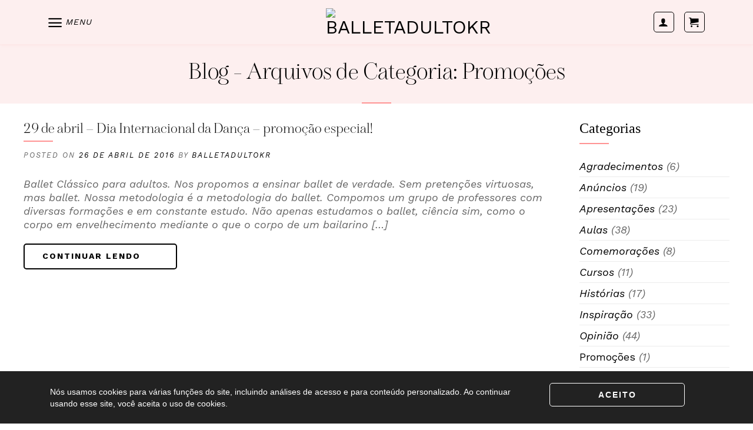

--- FILE ---
content_type: text/html; charset=UTF-8
request_url: https://www.balletadultokr.com.br/category/promocoes/
body_size: 30714
content:

<!DOCTYPE html>
<html lang="pt-BR" class="loading-site no-js">
<head>
	<meta charset="UTF-8" />
	<link rel="profile" href="http://gmpg.org/xfn/11" />
	<link rel="pingback" href="https://www.balletadultokr.com.br/xmlrpc.php" />

	<script>(function(html){html.className = html.className.replace(/\bno-js\b/,'js')})(document.documentElement);</script>
<title>Promoções &#8211; BalletAdultoKR</title>
<meta name='robots' content='max-image-preview:large' />
<script>window._wca = window._wca || [];</script>
<meta name="viewport" content="width=device-width, initial-scale=1" /><link rel='dns-prefetch' href='//stats.wp.com' />
<link rel='dns-prefetch' href='//cdn.jsdelivr.net' />
<link rel='prefetch' href='https://www.balletadultokr.com.br/wp-content/themes/flatsome/assets/js/chunk.countup.js?ver=3.16.4' />
<link rel='prefetch' href='https://www.balletadultokr.com.br/wp-content/themes/flatsome/assets/js/chunk.sticky-sidebar.js?ver=3.16.4' />
<link rel='prefetch' href='https://www.balletadultokr.com.br/wp-content/themes/flatsome/assets/js/chunk.tooltips.js?ver=3.16.4' />
<link rel='prefetch' href='https://www.balletadultokr.com.br/wp-content/themes/flatsome/assets/js/chunk.vendors-popups.js?ver=3.16.4' />
<link rel='prefetch' href='https://www.balletadultokr.com.br/wp-content/themes/flatsome/assets/js/chunk.vendors-slider.js?ver=3.16.4' />
<link rel="alternate" type="application/rss+xml" title="Feed para BalletAdultoKR &raquo;" href="https://www.balletadultokr.com.br/feed/" />
<link rel="alternate" type="application/rss+xml" title="Feed de comentários para BalletAdultoKR &raquo;" href="https://www.balletadultokr.com.br/comments/feed/" />
<link rel="alternate" type="application/rss+xml" title="Feed de categoria para BalletAdultoKR &raquo; Promoções" href="https://www.balletadultokr.com.br/category/promocoes/feed/" />
<script type="text/javascript">
/* <![CDATA[ */
window._wpemojiSettings = {"baseUrl":"https:\/\/s.w.org\/images\/core\/emoji\/15.0.3\/72x72\/","ext":".png","svgUrl":"https:\/\/s.w.org\/images\/core\/emoji\/15.0.3\/svg\/","svgExt":".svg","source":{"concatemoji":"https:\/\/www.balletadultokr.com.br\/wp-includes\/js\/wp-emoji-release.min.js?ver=6.5.7"}};
/*! This file is auto-generated */
!function(i,n){var o,s,e;function c(e){try{var t={supportTests:e,timestamp:(new Date).valueOf()};sessionStorage.setItem(o,JSON.stringify(t))}catch(e){}}function p(e,t,n){e.clearRect(0,0,e.canvas.width,e.canvas.height),e.fillText(t,0,0);var t=new Uint32Array(e.getImageData(0,0,e.canvas.width,e.canvas.height).data),r=(e.clearRect(0,0,e.canvas.width,e.canvas.height),e.fillText(n,0,0),new Uint32Array(e.getImageData(0,0,e.canvas.width,e.canvas.height).data));return t.every(function(e,t){return e===r[t]})}function u(e,t,n){switch(t){case"flag":return n(e,"\ud83c\udff3\ufe0f\u200d\u26a7\ufe0f","\ud83c\udff3\ufe0f\u200b\u26a7\ufe0f")?!1:!n(e,"\ud83c\uddfa\ud83c\uddf3","\ud83c\uddfa\u200b\ud83c\uddf3")&&!n(e,"\ud83c\udff4\udb40\udc67\udb40\udc62\udb40\udc65\udb40\udc6e\udb40\udc67\udb40\udc7f","\ud83c\udff4\u200b\udb40\udc67\u200b\udb40\udc62\u200b\udb40\udc65\u200b\udb40\udc6e\u200b\udb40\udc67\u200b\udb40\udc7f");case"emoji":return!n(e,"\ud83d\udc26\u200d\u2b1b","\ud83d\udc26\u200b\u2b1b")}return!1}function f(e,t,n){var r="undefined"!=typeof WorkerGlobalScope&&self instanceof WorkerGlobalScope?new OffscreenCanvas(300,150):i.createElement("canvas"),a=r.getContext("2d",{willReadFrequently:!0}),o=(a.textBaseline="top",a.font="600 32px Arial",{});return e.forEach(function(e){o[e]=t(a,e,n)}),o}function t(e){var t=i.createElement("script");t.src=e,t.defer=!0,i.head.appendChild(t)}"undefined"!=typeof Promise&&(o="wpEmojiSettingsSupports",s=["flag","emoji"],n.supports={everything:!0,everythingExceptFlag:!0},e=new Promise(function(e){i.addEventListener("DOMContentLoaded",e,{once:!0})}),new Promise(function(t){var n=function(){try{var e=JSON.parse(sessionStorage.getItem(o));if("object"==typeof e&&"number"==typeof e.timestamp&&(new Date).valueOf()<e.timestamp+604800&&"object"==typeof e.supportTests)return e.supportTests}catch(e){}return null}();if(!n){if("undefined"!=typeof Worker&&"undefined"!=typeof OffscreenCanvas&&"undefined"!=typeof URL&&URL.createObjectURL&&"undefined"!=typeof Blob)try{var e="postMessage("+f.toString()+"("+[JSON.stringify(s),u.toString(),p.toString()].join(",")+"));",r=new Blob([e],{type:"text/javascript"}),a=new Worker(URL.createObjectURL(r),{name:"wpTestEmojiSupports"});return void(a.onmessage=function(e){c(n=e.data),a.terminate(),t(n)})}catch(e){}c(n=f(s,u,p))}t(n)}).then(function(e){for(var t in e)n.supports[t]=e[t],n.supports.everything=n.supports.everything&&n.supports[t],"flag"!==t&&(n.supports.everythingExceptFlag=n.supports.everythingExceptFlag&&n.supports[t]);n.supports.everythingExceptFlag=n.supports.everythingExceptFlag&&!n.supports.flag,n.DOMReady=!1,n.readyCallback=function(){n.DOMReady=!0}}).then(function(){return e}).then(function(){var e;n.supports.everything||(n.readyCallback(),(e=n.source||{}).concatemoji?t(e.concatemoji):e.wpemoji&&e.twemoji&&(t(e.twemoji),t(e.wpemoji)))}))}((window,document),window._wpemojiSettings);
/* ]]> */
</script>

<link rel='stylesheet' id='mec-select2-style-css' href='https://www.balletadultokr.com.br/wp-content/plugins/modern-events-calendar/assets/packages/select2/select2.min.css?ver=6.7.3' type='text/css' media='all' />
<link rel='stylesheet' id='mec-font-icons-css' href='https://www.balletadultokr.com.br/wp-content/plugins/modern-events-calendar/assets/css/iconfonts.css?ver=6.5.7' type='text/css' media='all' />
<link rel='stylesheet' id='mec-frontend-style-css' href='https://www.balletadultokr.com.br/wp-content/plugins/modern-events-calendar/assets/css/frontend.min.css?ver=6.7.3' type='text/css' media='all' />
<link rel='stylesheet' id='mec-tooltip-style-css' href='https://www.balletadultokr.com.br/wp-content/plugins/modern-events-calendar/assets/packages/tooltip/tooltip.css?ver=6.5.7' type='text/css' media='all' />
<link rel='stylesheet' id='mec-tooltip-shadow-style-css' href='https://www.balletadultokr.com.br/wp-content/plugins/modern-events-calendar/assets/packages/tooltip/tooltipster-sideTip-shadow.min.css?ver=6.5.7' type='text/css' media='all' />
<link rel='stylesheet' id='featherlight-css' href='https://www.balletadultokr.com.br/wp-content/plugins/modern-events-calendar/assets/packages/featherlight/featherlight.css?ver=6.5.7' type='text/css' media='all' />
<link rel='stylesheet' id='mec-lity-style-css' href='https://www.balletadultokr.com.br/wp-content/plugins/modern-events-calendar/assets/packages/lity/lity.min.css?ver=6.5.7' type='text/css' media='all' />
<link rel='stylesheet' id='mec-general-calendar-style-css' href='https://www.balletadultokr.com.br/wp-content/plugins/modern-events-calendar/assets/css/mec-general-calendar.css?ver=6.5.7' type='text/css' media='all' />
<style id='wp-emoji-styles-inline-css' type='text/css'>

	img.wp-smiley, img.emoji {
		display: inline !important;
		border: none !important;
		box-shadow: none !important;
		height: 1em !important;
		width: 1em !important;
		margin: 0 0.07em !important;
		vertical-align: -0.1em !important;
		background: none !important;
		padding: 0 !important;
	}
</style>
<style id='wp-block-library-inline-css' type='text/css'>
:root{--wp-admin-theme-color:#007cba;--wp-admin-theme-color--rgb:0,124,186;--wp-admin-theme-color-darker-10:#006ba1;--wp-admin-theme-color-darker-10--rgb:0,107,161;--wp-admin-theme-color-darker-20:#005a87;--wp-admin-theme-color-darker-20--rgb:0,90,135;--wp-admin-border-width-focus:2px;--wp-block-synced-color:#7a00df;--wp-block-synced-color--rgb:122,0,223;--wp-bound-block-color:#9747ff}@media (min-resolution:192dpi){:root{--wp-admin-border-width-focus:1.5px}}.wp-element-button{cursor:pointer}:root{--wp--preset--font-size--normal:16px;--wp--preset--font-size--huge:42px}:root .has-very-light-gray-background-color{background-color:#eee}:root .has-very-dark-gray-background-color{background-color:#313131}:root .has-very-light-gray-color{color:#eee}:root .has-very-dark-gray-color{color:#313131}:root .has-vivid-green-cyan-to-vivid-cyan-blue-gradient-background{background:linear-gradient(135deg,#00d084,#0693e3)}:root .has-purple-crush-gradient-background{background:linear-gradient(135deg,#34e2e4,#4721fb 50%,#ab1dfe)}:root .has-hazy-dawn-gradient-background{background:linear-gradient(135deg,#faaca8,#dad0ec)}:root .has-subdued-olive-gradient-background{background:linear-gradient(135deg,#fafae1,#67a671)}:root .has-atomic-cream-gradient-background{background:linear-gradient(135deg,#fdd79a,#004a59)}:root .has-nightshade-gradient-background{background:linear-gradient(135deg,#330968,#31cdcf)}:root .has-midnight-gradient-background{background:linear-gradient(135deg,#020381,#2874fc)}.has-regular-font-size{font-size:1em}.has-larger-font-size{font-size:2.625em}.has-normal-font-size{font-size:var(--wp--preset--font-size--normal)}.has-huge-font-size{font-size:var(--wp--preset--font-size--huge)}.has-text-align-center{text-align:center}.has-text-align-left{text-align:left}.has-text-align-right{text-align:right}#end-resizable-editor-section{display:none}.aligncenter{clear:both}.items-justified-left{justify-content:flex-start}.items-justified-center{justify-content:center}.items-justified-right{justify-content:flex-end}.items-justified-space-between{justify-content:space-between}.screen-reader-text{border:0;clip:rect(1px,1px,1px,1px);-webkit-clip-path:inset(50%);clip-path:inset(50%);height:1px;margin:-1px;overflow:hidden;padding:0;position:absolute;width:1px;word-wrap:normal!important}.screen-reader-text:focus{background-color:#ddd;clip:auto!important;-webkit-clip-path:none;clip-path:none;color:#444;display:block;font-size:1em;height:auto;left:5px;line-height:normal;padding:15px 23px 14px;text-decoration:none;top:5px;width:auto;z-index:100000}html :where(.has-border-color){border-style:solid}html :where([style*=border-top-color]){border-top-style:solid}html :where([style*=border-right-color]){border-right-style:solid}html :where([style*=border-bottom-color]){border-bottom-style:solid}html :where([style*=border-left-color]){border-left-style:solid}html :where([style*=border-width]){border-style:solid}html :where([style*=border-top-width]){border-top-style:solid}html :where([style*=border-right-width]){border-right-style:solid}html :where([style*=border-bottom-width]){border-bottom-style:solid}html :where([style*=border-left-width]){border-left-style:solid}html :where(img[class*=wp-image-]){height:auto;max-width:100%}:where(figure){margin:0 0 1em}html :where(.is-position-sticky){--wp-admin--admin-bar--position-offset:var(--wp-admin--admin-bar--height,0px)}@media screen and (max-width:600px){html :where(.is-position-sticky){--wp-admin--admin-bar--position-offset:0px}}
.has-text-align-justify{text-align:justify;}
</style>
<style id='classic-theme-styles-inline-css' type='text/css'>
/*! This file is auto-generated */
.wp-block-button__link{color:#fff;background-color:#32373c;border-radius:9999px;box-shadow:none;text-decoration:none;padding:calc(.667em + 2px) calc(1.333em + 2px);font-size:1.125em}.wp-block-file__button{background:#32373c;color:#fff;text-decoration:none}
</style>
<link rel='stylesheet' id='bp-legacy-css-css' href='https://www.balletadultokr.com.br/wp-content/plugins/buddypress/bp-templates/bp-legacy/css/buddypress.min.css?ver=9.1.1' type='text/css' media='screen' />
<link rel='stylesheet' id='catch-infinite-scroll-css' href='https://www.balletadultokr.com.br/wp-content/plugins/catch-infinite-scroll/public/css/catch-infinite-scroll-public.css?ver=2.0.4' type='text/css' media='all' />
<link rel='stylesheet' id='contact-form-7-css' href='https://www.balletadultokr.com.br/wp-content/plugins/contact-form-7/includes/css/styles.css?ver=5.7.2' type='text/css' media='all' />
<link rel='stylesheet' id='mec-virtual-style-css' href='https://www.balletadultokr.com.br/wp-content/plugins/mec-virtual-events//assets/mec-virtual.css?ver=6.5.7' type='text/css' media='all' />
<style id='woocommerce-inline-inline-css' type='text/css'>
.woocommerce form .form-row .required { visibility: visible; }
</style>
<link rel='stylesheet' id='dlm-frontend-css' href='https://www.balletadultokr.com.br/wp-content/plugins/download-monitor/assets/css/frontend.css?ver=6.5.7' type='text/css' media='all' />
<link rel='stylesheet' id='bp-lock-font-awesome-css' href='https://www.balletadultokr.com.br/wp-content/plugins/lock-my-bp/admin/css/font-awesome.min.css?ver=1.9.3' type='text/css' media='all' />
<link rel='stylesheet' id='bp-lock-css' href='https://www.balletadultokr.com.br/wp-content/plugins/lock-my-bp/public/css/bp-lock-public.css?ver=1.9.3' type='text/css' media='all' />
<link rel='stylesheet' id='woopq-frontend-css' href='https://www.balletadultokr.com.br/wp-content/plugins/wpc-product-quantity-premium/assets/css/frontend.css?ver=6.5.7' type='text/css' media='all' />
<link rel='stylesheet' id='colorbox-css' href='https://www.balletadultokr.com.br/wp-content/themes/balletadultokr/assets/css/colorbox.css?ver=1.1' type='text/css' media='all' />
<link rel='stylesheet' id='webarx-css' href='https://www.balletadultokr.com.br/wp-content/plugins/webarx/assets/css/public.min.css?ver=2.0.20' type='text/css' media='all' />
<link rel='stylesheet' id='flatsome-main-css' href='https://www.balletadultokr.com.br/wp-content/themes/flatsome/assets/css/flatsome.css?ver=3.16.4' type='text/css' media='all' />
<style id='flatsome-main-inline-css' type='text/css'>
@font-face {
				font-family: "fl-icons";
				font-display: block;
				src: url(https://www.balletadultokr.com.br/wp-content/themes/flatsome/assets/css/icons/fl-icons.eot?v=3.16.4);
				src:
					url(https://www.balletadultokr.com.br/wp-content/themes/flatsome/assets/css/icons/fl-icons.eot#iefix?v=3.16.4) format("embedded-opentype"),
					url(https://www.balletadultokr.com.br/wp-content/themes/flatsome/assets/css/icons/fl-icons.woff2?v=3.16.4) format("woff2"),
					url(https://www.balletadultokr.com.br/wp-content/themes/flatsome/assets/css/icons/fl-icons.ttf?v=3.16.4) format("truetype"),
					url(https://www.balletadultokr.com.br/wp-content/themes/flatsome/assets/css/icons/fl-icons.woff?v=3.16.4) format("woff"),
					url(https://www.balletadultokr.com.br/wp-content/themes/flatsome/assets/css/icons/fl-icons.svg?v=3.16.4#fl-icons) format("svg");
			}
</style>
<link rel='stylesheet' id='flatsome-shop-css' href='https://www.balletadultokr.com.br/wp-content/themes/flatsome/assets/css/flatsome-shop.css?ver=3.16.4' type='text/css' media='all' />
<link rel='stylesheet' id='flatsome-style-css' href='https://www.balletadultokr.com.br/wp-content/themes/balletadultokr/style.css?ver=3.0' type='text/css' media='all' />
<link rel='stylesheet' id='wdp_pricing-table-css' href='https://www.balletadultokr.com.br/wp-content/plugins/advanced-dynamic-pricing-for-woocommerce-pro/BaseVersion/assets/css/pricing-table.css?ver=3.0.5' type='text/css' media='all' />
<link rel='stylesheet' id='wdp_deals-table-css' href='https://www.balletadultokr.com.br/wp-content/plugins/advanced-dynamic-pricing-for-woocommerce-pro/BaseVersion/assets/css/deals-table.css?ver=3.0.5' type='text/css' media='all' />
<script type="text/javascript" src="https://www.balletadultokr.com.br/wp-includes/js/jquery/jquery.min.js?ver=3.7.1" id="jquery-core-js"></script>
<script type="text/javascript" src="https://www.balletadultokr.com.br/wp-includes/js/jquery/jquery-migrate.min.js?ver=3.4.1" id="jquery-migrate-js"></script>
<script type="text/javascript" src="https://www.balletadultokr.com.br/wp-content/plugins/modern-events-calendar/assets/js/mec-general-calendar.js?ver=6.7.3" id="mec-general-calendar-script-js"></script>
<script type="text/javascript" src="https://www.balletadultokr.com.br/wp-content/plugins/modern-events-calendar/assets/packages/tooltip/tooltip.js?ver=6.7.3" id="mec-tooltip-script-js"></script>
<script type="text/javascript" id="mec-frontend-script-js-extra">
/* <![CDATA[ */
var mecdata = {"day":"dia","days":"dias","hour":"hora","hours":"horas","minute":"minuto","minutes":"minutos","second":"segundo","seconds":"segundos","next":"Pr\u00f3ximo","prev":"Prev","elementor_edit_mode":"no","recapcha_key":"","ajax_url":"https:\/\/www.balletadultokr.com.br\/wp-admin\/admin-ajax.php","fes_nonce":"d2f534512a","fes_thankyou_page_time":"2000","fes_upload_nonce":"0e48c5330e","current_year":"2026","current_month":"01","datepicker_format":"dd-mm-yy&d-m-Y"};
/* ]]> */
</script>
<script type="text/javascript" src="https://www.balletadultokr.com.br/wp-content/plugins/modern-events-calendar/assets/js/frontend.js?ver=6.7.3" id="mec-frontend-script-js"></script>
<script type="text/javascript" src="https://www.balletadultokr.com.br/wp-content/plugins/modern-events-calendar/assets/js/events.js?ver=6.7.3" id="mec-events-script-js"></script>
<script type="text/javascript" id="bp-confirm-js-extra">
/* <![CDATA[ */
var BP_Confirm = {"are_you_sure":"Tem certeza?"};
/* ]]> */
</script>
<script type="text/javascript" src="https://www.balletadultokr.com.br/wp-content/plugins/buddypress/bp-core/js/confirm.min.js?ver=9.1.1" id="bp-confirm-js"></script>
<script type="text/javascript" src="https://www.balletadultokr.com.br/wp-content/plugins/buddypress/bp-core/js/widget-members.min.js?ver=9.1.1" id="bp-widget-members-js"></script>
<script type="text/javascript" src="https://www.balletadultokr.com.br/wp-content/plugins/buddypress/bp-core/js/jquery-query.min.js?ver=9.1.1" id="bp-jquery-query-js"></script>
<script type="text/javascript" src="https://www.balletadultokr.com.br/wp-content/plugins/buddypress/bp-core/js/vendor/jquery-cookie.min.js?ver=9.1.1" id="bp-jquery-cookie-js"></script>
<script type="text/javascript" src="https://www.balletadultokr.com.br/wp-content/plugins/buddypress/bp-core/js/vendor/jquery-scroll-to.min.js?ver=9.1.1" id="bp-jquery-scroll-to-js"></script>
<script type="text/javascript" id="bp-legacy-js-js-extra">
/* <![CDATA[ */
var BP_DTheme = {"accepted":"Aceitos","close":"Fechar","comments":"coment\u00e1rios","leave_group_confirm":"Voc\u00ea tem certeza que quer sair desse grupo?","mark_as_fav":"Favorito","my_favs":"Meus Favoritos","rejected":"Rejeitados","remove_fav":"Remover Favorito","show_all":"Mostrar tudo","show_all_comments":"Mostrar todos os coment\u00e1rios nesta discuss\u00e3o","show_x_comments":"Mostrar todos os coment\u00e1rios (%d)","unsaved_changes":"Seu perfil tem altera\u00e7\u00f5es n\u00e3o salvas. Se voc\u00ea deixar a p\u00e1gina, as mudan\u00e7as ser\u00e3o perdidas.","view":"Ver","store_filter_settings":""};
/* ]]> */
</script>
<script type="text/javascript" src="https://www.balletadultokr.com.br/wp-content/plugins/buddypress/bp-templates/bp-legacy/js/buddypress.min.js?ver=9.1.1" id="bp-legacy-js-js"></script>
<script type="text/javascript" id="catch-infinite-scroll-js-extra">
/* <![CDATA[ */
var selector = {"jetpack_enabled":"1","image":"\/wp-content\/plugins\/catch-infinite-scroll\/image\/loader.gif","load_more_text":"Ver mais postagens","finish_text":"Voc\u00ea chegou ao fim!","event":"click","navigationSelector":".blog-infinite","nextSelector":".blog-infinite a.next","contentSelector":"#content","itemSelector":"article.post","type":"post","theme":"balletadultokr"};
/* ]]> */
</script>
<script type="text/javascript" src="https://www.balletadultokr.com.br/wp-content/plugins/catch-infinite-scroll/public/js/catch-infinite-scroll-public.js?ver=2.0.4" id="catch-infinite-scroll-js"></script>
<script type="text/javascript" id="bp-lock-js-extra">
/* <![CDATA[ */
var bplock_public_js_object = {"ajaxurl":"https:\/\/www.balletadultokr.com.br\/wp-admin\/admin-ajax.php","nonce":"cc6c86c2c0","is_recaptcha_active":""};
/* ]]> */
</script>
<script type="text/javascript" src="https://www.balletadultokr.com.br/wp-content/plugins/lock-my-bp/public/js/bp-lock-public.js?ver=1.9.3" id="bp-lock-js"></script>
<script defer type="text/javascript" src="https://stats.wp.com/s-202605.js" id="woocommerce-analytics-js"></script>
<script type="text/javascript" src="https://www.balletadultokr.com.br/wp-content/plugins/webarx/assets/js/public.min.js?ver=2.0.20" id="webarx-js"></script>
<script type="text/javascript" id="wdp_deals-js-extra">
/* <![CDATA[ */
var script_data = {"ajaxurl":"https:\/\/www.balletadultokr.com.br\/wp-admin\/admin-ajax.php","update_price_with_qty":"1","js_init_trigger":""};
/* ]]> */
</script>
<script type="text/javascript" src="https://www.balletadultokr.com.br/wp-content/plugins/advanced-dynamic-pricing-for-woocommerce-pro/BaseVersion/assets/js/frontend.js?ver=3.0.5" id="wdp_deals-js"></script>
<script type="text/javascript" id="wdp_deals_pro-js-extra">
/* <![CDATA[ */
var wdp_script_data_pro = {"ajaxurl":"https:\/\/www.balletadultokr.com.br\/wp-admin\/admin-ajax.php","update_price_with_qty":"1","js_init_trigger":"","replace_variable_price":"","variable_price_selector":".summary .price","page_data":{"is_product":false},"preLoaded":[],"create_on_load":"1","price_html_template":"{{price_html}}","price_suffix":""};
/* ]]> */
</script>
<script type="text/javascript" src="https://www.balletadultokr.com.br/wp-content/plugins/advanced-dynamic-pricing-for-woocommerce-pro/ProVersion/assets/js/dynamic-price.js?ver=3.0.5" id="wdp_deals_pro-js"></script>
<link rel="https://api.w.org/" href="https://www.balletadultokr.com.br/wp-json/" /><link rel="alternate" type="application/json" href="https://www.balletadultokr.com.br/wp-json/wp/v2/categories/216" /><link rel="EditURI" type="application/rsd+xml" title="RSD" href="https://www.balletadultokr.com.br/xmlrpc.php?rsd" />

	<script type="text/javascript">var ajaxurl = 'https://www.balletadultokr.com.br/wp-admin/admin-ajax.php';</script>

    
    <script type="text/javascript">
        var ajaxurl = 'https://www.balletadultokr.com.br/wp-admin/admin-ajax.php';
    </script>
	<style>img#wpstats{display:none}</style>
		
        <script type="text/javascript">
            var jQueryMigrateHelperHasSentDowngrade = false;

			window.onerror = function( msg, url, line, col, error ) {
				// Break out early, do not processing if a downgrade reqeust was already sent.
				if ( jQueryMigrateHelperHasSentDowngrade ) {
					return true;
                }

				var xhr = new XMLHttpRequest();
				var nonce = 'a31547c551';
				var jQueryFunctions = [
					'andSelf',
					'browser',
					'live',
					'boxModel',
					'support.boxModel',
					'size',
					'swap',
					'clean',
					'sub',
                ];
				var match_pattern = /\)\.(.+?) is not a function/;
                var erroredFunction = msg.match( match_pattern );

                // If there was no matching functions, do not try to downgrade.
                if ( typeof erroredFunction !== 'object' || typeof erroredFunction[1] === "undefined" || -1 === jQueryFunctions.indexOf( erroredFunction[1] ) ) {
                    return true;
                }

                // Set that we've now attempted a downgrade request.
                jQueryMigrateHelperHasSentDowngrade = true;

				xhr.open( 'POST', 'https://www.balletadultokr.com.br/wp-admin/admin-ajax.php' );
				xhr.setRequestHeader( 'Content-Type', 'application/x-www-form-urlencoded' );
				xhr.onload = function () {
					var response,
                        reload = false;

					if ( 200 === xhr.status ) {
                        try {
                        	response = JSON.parse( xhr.response );

                        	reload = response.data.reload;
                        } catch ( e ) {
                        	reload = false;
                        }
                    }

					// Automatically reload the page if a deprecation caused an automatic downgrade, ensure visitors get the best possible experience.
					if ( reload ) {
						location.reload();
                    }
				};

				xhr.send( encodeURI( 'action=jquery-migrate-downgrade-version&_wpnonce=' + nonce ) );

				// Suppress error alerts in older browsers
				return true;
			}
        </script>

		<style>.bg{opacity: 0; transition: opacity 1s; -webkit-transition: opacity 1s;} .bg-loaded{opacity: 1;}</style><!-- Google Tag Manager -->
<script>(function(w,d,s,l,i){w[l]=w[l]||[];w[l].push({'gtm.start':
new Date().getTime(),event:'gtm.js'});var f=d.getElementsByTagName(s)[0],
j=d.createElement(s),dl=l!='dataLayer'?'&l='+l:'';j.async=true;j.src=
'https://www.googletagmanager.com/gtm.js?id='+i+dl;f.parentNode.insertBefore(j,f);
})(window,document,'script','dataLayer','GTM-MDSXZ42');</script>
<!-- End Google Tag Manager -->

<!-- Global site tag (gtag.js) - Google Analytics -->
<script async src="https://www.googletagmanager.com/gtag/js?id=UA-175330300-1"></script>
<script>
  window.dataLayer = window.dataLayer || [];
  function gtag(){dataLayer.push(arguments);}
  gtag('js', new Date());

  gtag('config', 'UA-175330300-1');
</script>	<noscript><style>.woocommerce-product-gallery{ opacity: 1 !important; }</style></noscript>
	        <style type="text/css">
            .wdp_bulk_table_content .wdp_pricing_table_caption { color: #6d6d6d ! important} .wdp_bulk_table_content table thead td { color: #6d6d6d ! important} .wdp_bulk_table_content table thead td { background-color: #efefef ! important} .wdp_bulk_table_content table tbody td { color: #6d6d6d ! important} .wdp_bulk_table_content table tbody td { background-color: #ffffff ! important} .wdp_bulk_table_content .wdp_pricing_table_footer { color: #6d6d6d ! important}        </style>
		<link rel="icon" href="https://www.balletadultokr.com.br/wp-content/uploads/2020/08/cropped-android-chrome-512x512-1-32x32.png" sizes="32x32" />
<link rel="icon" href="https://www.balletadultokr.com.br/wp-content/uploads/2020/08/cropped-android-chrome-512x512-1-192x192.png" sizes="192x192" />
<link rel="apple-touch-icon" href="https://www.balletadultokr.com.br/wp-content/uploads/2020/08/cropped-android-chrome-512x512-1-180x180.png" />
<meta name="msapplication-TileImage" content="https://www.balletadultokr.com.br/wp-content/uploads/2020/08/cropped-android-chrome-512x512-1-270x270.png" />
<style id="custom-css" type="text/css">:root {--primary-color: #000000;}.container-width, .full-width .ubermenu-nav, .container, .row{max-width: 1230px}.row.row-collapse{max-width: 1200px}.row.row-small{max-width: 1222.5px}.row.row-large{max-width: 1260px}.header-main{height: 75px}#logo img{max-height: 75px}#logo{width:172px;}.header-bottom{min-height: 55px}.header-top{min-height: 39px}.transparent .header-main{height: 265px}.transparent #logo img{max-height: 265px}.has-transparent + .page-title:first-of-type,.has-transparent + #main > .page-title,.has-transparent + #main > div > .page-title,.has-transparent + #main .page-header-wrapper:first-of-type .page-title{padding-top: 265px;}.header.show-on-scroll,.stuck .header-main{height:75px!important}.stuck #logo img{max-height: 75px!important}.header-bg-color {background-color: #fdefef}.header-bottom {background-color: #f1f1f1}.top-bar-nav > li > a{line-height: 16px }.stuck .header-main .nav > li > a{line-height: 50px }@media (max-width: 549px) {.header-main{height: 70px}#logo img{max-height: 70px}}.main-menu-overlay{background-color: #000000}.header-top{background-color:#000000!important;}/* Color */.accordion-title.active, .has-icon-bg .icon .icon-inner,.logo a, .primary.is-underline, .primary.is-link, .badge-outline .badge-inner, .nav-outline > li.active> a,.nav-outline >li.active > a, .cart-icon strong,[data-color='primary'], .is-outline.primary{color: #000000;}/* Color !important */[data-text-color="primary"]{color: #000000!important;}/* Background Color */[data-text-bg="primary"]{background-color: #000000;}/* Background */.scroll-to-bullets a,.featured-title, .label-new.menu-item > a:after, .nav-pagination > li > .current,.nav-pagination > li > span:hover,.nav-pagination > li > a:hover,.has-hover:hover .badge-outline .badge-inner,button[type="submit"], .button.wc-forward:not(.checkout):not(.checkout-button), .button.submit-button, .button.primary:not(.is-outline),.featured-table .title,.is-outline:hover, .has-icon:hover .icon-label,.nav-dropdown-bold .nav-column li > a:hover, .nav-dropdown.nav-dropdown-bold > li > a:hover, .nav-dropdown-bold.dark .nav-column li > a:hover, .nav-dropdown.nav-dropdown-bold.dark > li > a:hover, .header-vertical-menu__opener ,.is-outline:hover, .tagcloud a:hover,.grid-tools a, input[type='submit']:not(.is-form), .box-badge:hover .box-text, input.button.alt,.nav-box > li > a:hover,.nav-box > li.active > a,.nav-pills > li.active > a ,.current-dropdown .cart-icon strong, .cart-icon:hover strong, .nav-line-bottom > li > a:before, .nav-line-grow > li > a:before, .nav-line > li > a:before,.banner, .header-top, .slider-nav-circle .flickity-prev-next-button:hover svg, .slider-nav-circle .flickity-prev-next-button:hover .arrow, .primary.is-outline:hover, .button.primary:not(.is-outline), input[type='submit'].primary, input[type='submit'].primary, input[type='reset'].button, input[type='button'].primary, .badge-inner{background-color: #000000;}/* Border */.nav-vertical.nav-tabs > li.active > a,.scroll-to-bullets a.active,.nav-pagination > li > .current,.nav-pagination > li > span:hover,.nav-pagination > li > a:hover,.has-hover:hover .badge-outline .badge-inner,.accordion-title.active,.featured-table,.is-outline:hover, .tagcloud a:hover,blockquote, .has-border, .cart-icon strong:after,.cart-icon strong,.blockUI:before, .processing:before,.loading-spin, .slider-nav-circle .flickity-prev-next-button:hover svg, .slider-nav-circle .flickity-prev-next-button:hover .arrow, .primary.is-outline:hover{border-color: #000000}.nav-tabs > li.active > a{border-top-color: #000000}.widget_shopping_cart_content .blockUI.blockOverlay:before { border-left-color: #000000 }.woocommerce-checkout-review-order .blockUI.blockOverlay:before { border-left-color: #000000 }/* Fill */.slider .flickity-prev-next-button:hover svg,.slider .flickity-prev-next-button:hover .arrow{fill: #000000;}/* Focus */.primary:focus-visible, .submit-button:focus-visible, button[type="submit"]:focus-visible { outline-color: #000000!important; }/* Background Color */[data-icon-label]:after, .secondary.is-underline:hover,.secondary.is-outline:hover,.icon-label,.button.secondary:not(.is-outline),.button.alt:not(.is-outline), .badge-inner.on-sale, .button.checkout, .single_add_to_cart_button, .current .breadcrumb-step{ background-color:#ff9494; }[data-text-bg="secondary"]{background-color: #ff9494;}/* Color */.secondary.is-underline,.secondary.is-link, .secondary.is-outline,.stars a.active, .star-rating:before, .woocommerce-page .star-rating:before,.star-rating span:before, .color-secondary{color: #ff9494}/* Color !important */[data-text-color="secondary"]{color: #ff9494!important;}/* Border */.secondary.is-outline:hover{border-color:#ff9494}/* Focus */.secondary:focus-visible, .alt:focus-visible { outline-color: #ff9494!important; }body{color: #666666}h1,h2,h3,h4,h5,h6,.heading-font{color: #000000;}body{font-size: 100%;}@media screen and (max-width: 549px){body{font-size: 100%;}}body{font-family: "Work Sans", sans-serif;}body {font-weight: 300;font-style: normal;}.nav > li > a {font-family: "Work Sans", sans-serif;}.mobile-sidebar-levels-2 .nav > li > ul > li > a {font-family: "Work Sans", sans-serif;}.nav > li > a,.mobile-sidebar-levels-2 .nav > li > ul > li > a {font-weight: 600;font-style: normal;}h1,h2,h3,h4,h5,h6,.heading-font, .off-canvas-center .nav-sidebar.nav-vertical > li > a{font-family: "Work Sans", sans-serif;}h1,h2,h3,h4,h5,h6,.heading-font,.banner h1,.banner h2 {font-weight: 300;font-style: normal;}.alt-font{font-family: "Dancing Script", sans-serif;}.alt-font {font-weight: 400!important;font-style: normal!important;}.section-title span{text-transform: none;}a{color: #000000;}a:hover{color: #ff9494;}.tagcloud a:hover{border-color: #ff9494;background-color: #ff9494;}.shop-page-title.featured-title .title-overlay{background-color: rgba(0,0,0,0);}.current .breadcrumb-step, [data-icon-label]:after, .button#place_order,.button.checkout,.checkout-button,.single_add_to_cart_button.button{background-color: #000000!important }input[type='submit'], input[type="button"], button:not(.icon), .button:not(.icon){border-radius: 5px!important}@media screen and (min-width: 550px){.products .box-vertical .box-image{min-width: 200px!important;width: 200px!important;}}.header-main .social-icons,.header-main .cart-icon strong,.header-main .menu-title,.header-main .header-button > .button.is-outline,.header-main .nav > li > a > i:not(.icon-angle-down){color: #000000!important;}.header-main .header-button > .button.is-outline,.header-main .cart-icon strong:after,.header-main .cart-icon strong{border-color: #000000!important;}.header-main .header-button > .button:not(.is-outline){background-color: #000000!important;}.header-main .current-dropdown .cart-icon strong,.header-main .header-button > .button:hover,.header-main .header-button > .button:hover i,.header-main .header-button > .button:hover span{color:#FFF!important;}.header-main .menu-title:hover,.header-main .social-icons a:hover,.header-main .header-button > .button.is-outline:hover,.header-main .nav > li > a:hover > i:not(.icon-angle-down){color: #000000!important;}.header-main .current-dropdown .cart-icon strong,.header-main .header-button > .button:hover{background-color: #000000!important;}.header-main .current-dropdown .cart-icon strong:after,.header-main .current-dropdown .cart-icon strong,.header-main .header-button > .button:hover{border-color: #000000!important;}.footer-1{background-color: #FFFFFF}.footer-2{background-color: #FFFFFF}.absolute-footer, html{background-color: #ffffff}button[name='update_cart'] { display: none; }.nav-vertical-fly-out > li + li {border-top-width: 1px; border-top-style: solid;}/* Custom CSS */.blog-kr-list .entry-content.single-page {line-height:1.6em;word-break:break-word;}.cards-kr.cards-portfolio .box .box-text {min-height:150px;padding-top:10px;}.cards-portfolio h6.uppercase {text-transform:none;font-size:1.333em;color:#FF9494;}.new-login {width:70%;margin:30px auto;text-align:center}.mec-booking .mec-success .mec-invoice-download {display:none}.woocommerce-account .woocommerce-table--order-downloads thead {display:none;}.kr-event-data .mec-event-meta .mec-organizer-email {display:none}.opcoes-kr .variations .value > div label {line-height:normal;margin-top:-2px}.tutor-kr-page.post-2981 .tutor-price-preview-box .tutor-course-purchase-box button.tutor-button, .post-2981 .single_add_to_cart_button {display:block}#header-newsletter-signup p.small {font-size:0.8em}.header-wrapper #top-bar .html_topbar_left .uppercase{line-height:1 !important}.kr-viewOrder-btn .woocommerce-order-details {display:flex;flex-wrap:wrap;}.kr-viewOrder-btn .woocommerce-order-details h2 {order:1;flex-basis:50%}.kr-viewOrder-btn .woocommerce-order-details .order-again {order:2;flex-basis:50%;text-align:right;}.kr-viewOrder-btn .woocommerce-order-details table.order_details {order:3;flex-basis:100%}.xmas-content .section-title b {background-color:transparent}.pixqr {max-width:250px;width:100%;}.mec-event-list-minimal .mec-event-title {font-size:2em;text-transform:none;}.krdownloadlink a {background-color: #ff9494;display: inline-block;border-radius: 50px;padding: 10px 30px;color: #ffffff;line-height: normal;margin-bottom: 10px;opacity:1}.krdownloadlink a:hover{opacity:0.9;}.kr-usermsg {width:100%;text-align:center;background-color: #FF2D2D; padding:5px 0;color:#fff;margin-bottom:10px; font-weight:bold;padding-top:10px; padding-bottom:10px}.kr-usermsg a, .kr-usermsg:hover, .kr-usermsg:visited {color:#fff}.kr-usermsg a:hover {color:#fff}.kr-usermsg.soft {background-color: #ff9494;color:#fff}.kr-usermsg.soft a, .kr-usermsg.soft:hover, .kr-usermsg.soft:visited, .kr-usermsg.soft a:hover {color:#fff}/*******************LOJA PRESENCIAL*******************/.adj-loja.header-template-kr {margin-bottom:0;}.adj-loja.header-template-kr:after {border-bottom:0;padding-top:0;}.kr-loja-tabs {padding:0;display:flex;margin-top:0;margin-bottom:10px;}.kr-loja-tabs .button.secondary {border-radius:0 !important;text-align:center;height:42px;width: 100%;background-color:#FDEFEF;border-bottom:2px #FF9494 solid;color:#FF9494;}.kr-loja-tabs .button.secondary.is-outline {border-radius:0 !important;text-align:center;height:42px;width: 100%;background-color:#fff;border-color:#fff;color:#FF9494;}.kr-loja-tabs .button.secondary:hover {color:#FF9494 !important;box-shadow:none;border-bottom:2px #FF9494 solid;}.kr-loja-tabs .button.secondary.is-outline:hover {border-bottom:2px #FF9494 dotted;}.kr-loja-tabs .button:after {content: '';position: relative;bottom: auto;left: auto;width: auto;height: auto;background-color: transparent;border-radius: 0px;z-index: 0;}.kr-loja-tabs .button:before {content: '';position: relative;bottom: auto;left: auto;width: auto;height: auto;background-color: transparent;transition: none;border-radius: 0px;z-index: 0;}#header .header-button > .button.is-outline span {font-size:0.8em!important;}.logged-in .header-main .header-button > .button.is-outline {border-color:#FF9494 !important;}.logged-in .header-button > .button.is-outline i {color:#FF9494 !important;}.logged-in .header-button > .button.is-outline:hover i {color:#FFFFFF !important;}/*******************MEC PRESENCIAL*******************/.mec-calendar .mec-calendar-events-side {padding:40px 0;}.mec-calendar .mec-event-article {padding: 5px 10px}.mec-calendar .mec-event-article.krprs .mec-event-title {font-size:16px;text-transform:none}.mec-calendar .mec-event-article.krprs .mec-event-title a, .mec-calendar .mec-event-article.krprs .mec-event-title a:hover {color:#000}.mec-calendar .mec-event-article.krprs .mec-event-time, .mec-calendar .mec-event-article.krprs .mec-event-loction, .mec-calendar .mec-event-article.krprs .mec-event-organizer {font-size:12px;line-height:19px;}.kr-countdown .mec-events-meta-group-countdown .mec-end-counts {padding:20px 0 10px;}.kr-countdown .mec-events-meta-group-countdown .mec-end-counts h3 {font-size:18px;}.mec-booking-modal,.mec-events-meta-group-booking-shortcode {background-color:#fdefef;}.mec-booking-shortcode .mec-event-ticket-name,.mec-booking-shortcode label {color:#666;}.mec-booking-shortcode .nice-select,.mec-booking-shortcode input {border:1px solid #666!important;color:#666;font-size:18px;}.mec-booking-shortcode .mec-ticket-name {background-color:transparent;padding:0;color:#000;font-size:22px;line-height:24px;}.mec-booking-shortcode button {box-shadow: 0 2px 2px rgb(0 0 0 / 27%);}.mec-booking-shortcode button.mec-book-form-back-button {background-color:#ff9494;box-shadow: 0 2px 2px rgb(0 0 0 / 27%);}.mec-wrap .mec-event-article.krprs .mec-labels-normal .mec-label-normal {background-color:#fff;font-family:'Work Sans';font-weight:600;color:#ff9494;}.mec-booking form .mec-event-ticket-name {font-size:18px}/********TUTOR UPDATE********/.tutor-kr-archive .price span.amount,.tutor-kr-archive .price span.amount bdi {font-size:22px;}.tutor-kr-archive .tutor-course-loop-price>.price .tutor-loop-cart-btn-wrap {background-color:#4bd863;padding:8px 30px;border-radius:4px;text-transform: uppercase;}.tutor-kr-archive .tutor-course-loop-price>.price .tutor-loop-cart-btn-wrap a, .tutor-kr-archive .tutor-course-loop-price>.price .tutor-loop-cart-btn-wrap a:hover {color:#fff !important;font-weight: 600 !important;letter-spacing:2px;text-align:center;font-size: 0.778em;line-height:normal;}.tutor-kr-archive .tutor-course-loop-price>.price .tutor-loop-cart-btn-wrap a:before {display:none}/****************** Calendario Presencial *********************/#mec_skin_6732 .mec-event-title-soldout{display:none;}.mfp-close-btn-in .mfp-close {color: #fff !important;opacity: 1 !important;}.button.no-min {min-width:0 !important;margin:0;}/**********ESTOQUE***********/.grouped_form p.in-stock {font-size: 0.78em;margin:0px;}/*****************NOVA TABELA********************/.mec-timetable-wrap .mec-timetable-t2-content {padding:10px 10px 10px;}.mec-timetable-wrap .mec-timetable-t2-content .mec-event-title {line-height:20px;margin-bottom:10px;}/*****************AULA PROFES CHECK********************/#product-10539 .woocommerce-grouped-product-list-item {display: flex;cursor: pointer;position: relative;}#product-10539 .woocommerce-grouped-product-list-item td {flex-grow:1;}#product-10539 .woocommerce-grouped-product-list-item td.woocommerce-grouped-product-list-item__label {flex-basis:100%}#product-10539 .woocommerce-grouped-product-list-item .woocommerce-grouped-product-list-item__quantity {display:inherit;flex-basis:30px}#product-10539 .woocommerce-grouped-product-list-item .woocommerce-grouped-product-list-item__price {flex-basis:140px;}#product-10539 .woocommerce-grouped-product-list-item .woocommerce-grouped-product-list-item__quantity input {height: 25px;width: 25px;-webkit-appearance: none;-moz-appearance: none;-o-appearance: none;appearance: none;border: 1px solid #FF9494;border-radius: 4px;outline: none;transition-duration: 0.3s;background-color: #FF9494;cursor: pointer;}#product-10539 .woocommerce-grouped-product-list-item .woocommerce-grouped-product-list-item__quantity input:checked {border: 1px solid #FF9494;background-color: #FF9494;}#product-10539 .woocommerce-grouped-product-list-item .woocommerce-grouped-product-list-item__quantity input:checked::before {font-family: "FontAwesome";content: 'f00c';display: block;text-align: center;color: #FFF;position: absolute;left: 0.3rem;top: 1.2rem;}#product-10539 .woocommerce-grouped-product-list-item .woocommerce-grouped-product-list-item__quantity input:active {border: 2px solid #FF9494;}.masterclass-desconto {background: #FDEFEF;display: flex;flex-basis: 100%;margin-bottom: 10px;padding: 10px 20px;font-weight: bold;font-size: 0.83em;}/*****************FIX BOTAO HOME********************/.button {min-width:230px}/*****************FIX FAQ********************/.cards-kr.faq .open-video .box-image a:before {background: url('/wp-content/themes/balletadultokr/assets/img/svg/white/icones-video.svg') no-repeat;background-position:right;background-size:50px 50px;height:50px;top:20px;bottom:0;left:-20px;}.cards-kr.faq .box .box-text {min-height: 130px;}.off-canvas-right .mfp-content, .off-canvas-left .mfp-content {width:300px}@media only screen and (min-width: 1600px) {/*************** ADD LARGE SCREEN ONLY CSS HERE***************/.row,.category-page-title .container,.container {max-width:calc(100% - 140px) !important;}.row.row-full-width,.page-title-inner.container,.row .container,.row .row,.container .row {max-width:none !important;}.row.row-full-width .row {max-width:calc(100% - 140px) !important;}.shop-container > .row.products,.related-products-wrapper > .row {max-width:100% !important;}.about-pages > div.item p {font-size:120%;line-height:1.5em;}.about-pages {width:50%;}.about-title {width:65%}.about.sobre {min-width:calc(100% - 160px);}.about.sobre .about-pages,.about.sobre .about-title {width:50%}.box-text.box-text-products .add-to-cart-button {align-self:end;}}/** ALT010 **/.woocommerce-account .planoalerta {display:block;width:100%;background-color: #fafafa;color: #FF9494;}.woocommerce-account .planoalerta:hover {opacity:1;box-shadow:none;color: #FF9494 !important;}.woocommerce-account .planoalerta.button.horarios {background:#fafafa url('/wp-content/themes/balletadultokr/assets/img/svg/pink/icones-time.svg') no-repeat;background-size:24px 24px;padding: 12px 40px 10px 40px;line-height: 1.1em;background-position:10px center;}.woocommerce-account .planoalerta.button::before {background-color: transparent;}.woocommerce-account .planoalerta a {color:#FF9494;text-decoration:underline;}.woocommerce-account .planoalerta a:hover {color:#666;text-decoration: none;}/** FIX001 **/@media only screen and (min-width: 1600px) {.row.row-full-width.footer-contato .row.nomaxw {max-width:none !important;}}/** FIXBF **/.woocommerce-account .planoalerta.black.button.horarios {background-color:#000;}.section.kr-blackfriday .section-bg.bg-loaded.bg-fill {background-size:auto !important;}/*book rejected*/.woocommerce-MyAccount-content .mec-profile-bookings .mec-book-rejected .userCheck {display:none;}#forminator-module-25661.forminator-custom-form{background: transparent url('/wp-content/themes/balletadultokr/assets/img/spinner-200px.gif') no-repeat center !important;background-size: 50px 50px !important;height: 50px !important;width: 100% !important;}#forminator-module-25661 {background-image: url('/wp-content/themes/balletadultokr/assets/img/spinner-200px.gif') !important;}#forminator-module-25661.forminator-custom-form.forminator_ajax {background-color: transparent !important;background-image: none !important;height: auto !important;width: auto !important;}h2.wc-bacs-bank-details-heading + h3.wc-bacs-bank-details-account-name {background-color:lightgoldenrodyellow;padding:20px;border:1px solid black;}.opcoes-kr .variations .value > div.rDisabled label:before {border-color: #dadada;background-color:#dadada;}.opcoes-kr .variations .value > div.rDisabled span.rFont {font-size:0.778em;}.row.row-full-width .row.customBanner {max-width:none !important;}.woocommerce-grouped-product-list tr td.woocommerce-grouped-product-list-item__price{display:none;}.woocommerce-grouped-product-list tr td.woocommerce-grouped-product-list-item__price.on {display:table-cell;}.no-max-width .image-cover img {object-fit:none !important;object-position: 30% 50% !important;}.giselle-kr-mobile {min-height:540px;}.banner-giselle-kr-desktop .no-max-width .image-cover img {object-fit: contain !important;}/* Custom CSS Tablet */@media (max-width: 849px){.new-login {width:100%;}.shop_table_responsive tbody tr {flex-direction:row;}.shop_table .cart_item td.product-quantity select {min-width:70px;}.shop_table_responsive tbody tr td {padding:0 5px;flex-basis:auto;}.header-newsletter-title.hide-for-medium {display:block !important}.header-wrapper #top-bar .html_topbar_left {text-align:center;margin-top:10px; line-height:normal}.produto-gala .product-short-description {display:block !important;}.giselle-kr-mobile .col {padding: 0px !important}}/* Custom CSS Mobile */@media (max-width: 549px){.shop_table_responsive tbody tr {flex-direction:row;flex-wrap:wrap;}.shop_table_responsive tbody tr td {flex-basis:33%;}.shop_table_responsive tbody tr td.product-remove {flex-basis:auto;}.shop_table_responsive tbody tr td.product-subtotal {display:block;flex-basis:100%;background:#FDEFEF;text-align:center;font-size:1.333em;}.woocommerce-grouped-product-list tr select.on {min-width:50px;}.tutor-kr-archive .tutor-course-col-1 .tutor-course-loop {flex-direction:column;align-items:center}.woocommerce-account .woocommerce-table--order-downloads tbody tr {flex-direction:column;}.woocommerce-account .woocommerce-table--order-downloads tbody tr td{display:flex;border:0;padding-left:0;flex-basis:100%;}#header-newsletter-signup .overlay {background-color:rgba(0,0,0,.8) !important;}#header-newsletter-signup .bg-fill {background-position:70% 50% !important;}#header-newsletter-signup .banner h3 {font-size:1.3em}#header-newsletter-signup .text-box.banner-layer {width:80% !important;}.kr-viewOrder-btn .woocommerce-order-details h2 {order:1;flex-basis:100%}.kr-viewOrder-btn .woocommerce-order-details .order-again {order:2;flex-basis:100%;text-align:left}.balletbox-height {height:calc(100vh - 70px);}.balletbox-height .col-inner {padding-top:0px !important;text-align:center;}.balletbox-height .boxbtn {margin:0 auto 40px auto;}.form-xmas .medium-flex-wrap > div {padding:5px 0 2px 0 !important;margin:0}.checkout-kr form.checkout #customer_details, .checkout-kr form.checkout .checkout-sidebar {width:100%}.checkout-kr form.checkout .large-7, .checkout-kr form.checkout .large-5 {padding-right:0;padding-left:0}.woocommerce-orders-table__row {display:flex;flex-direction:column}.woocommerce-orders-table__cell {flex-basis:100% !important;border:0px}/*******************LOJA PRESENCIAL*******************/.kr-loja-tabs.reverse-col {flex-direction:column-reverse;}.kr-loja-tabs .button.secondary {margin-bottom:5px;}.kr-loja-tabs .button.secondary.is-outline {min-height:0;height:auto;padding:0;opacity:.7;}/*******************MEC PRESENCIAL*******************/.mec-calendar .mec-calendar-side {padding:30px 0;}.mec-booking-modal .mec-booking-shortcode button#mec-book-form-btn-step-2 {margin-left:0;}#top-bar {height: 50px;}#top-bar .header-newsletter-title.hide-for-medium {line-height:normal !important;text-align:center;}/** FIXBF **/.section.kr-blackfriday .section-bg.bg-loaded {background-image:url(/wp-content/uploads/2025/12/bkg-niverdak52025-mobile-1.png) !important;}#header-newsletter-signup .bg-fill {background-position: top left !important;}.IBbtnbox .text-center .button:last-of-type {margin-right: 1em !important}.IBbtnbox .section-title-main {padding:6px 0 0 0;}.produto-gala .product-short-description {display:block !important;}.text-center .button.mumem:last-of-type {margin-right: 1em!important}}.label-new.menu-item > a:after{content:"Novo";}.label-hot.menu-item > a:after{content:"Quente";}.label-sale.menu-item > a:after{content:"Promoção";}.label-popular.menu-item > a:after{content:"Popular";}</style><style id="infinite-scroll-css" type="text/css">.page-load-status,.archive .woocommerce-pagination {display: none;}</style><style id="kirki-inline-styles">/* vietnamese */
@font-face {
  font-family: 'Work Sans';
  font-style: normal;
  font-weight: 300;
  font-display: swap;
  src: url(https://www.balletadultokr.com.br/wp-content/fonts/work-sans/font) format('woff');
  unicode-range: U+0102-0103, U+0110-0111, U+0128-0129, U+0168-0169, U+01A0-01A1, U+01AF-01B0, U+0300-0301, U+0303-0304, U+0308-0309, U+0323, U+0329, U+1EA0-1EF9, U+20AB;
}
/* latin-ext */
@font-face {
  font-family: 'Work Sans';
  font-style: normal;
  font-weight: 300;
  font-display: swap;
  src: url(https://www.balletadultokr.com.br/wp-content/fonts/work-sans/font) format('woff');
  unicode-range: U+0100-02BA, U+02BD-02C5, U+02C7-02CC, U+02CE-02D7, U+02DD-02FF, U+0304, U+0308, U+0329, U+1D00-1DBF, U+1E00-1E9F, U+1EF2-1EFF, U+2020, U+20A0-20AB, U+20AD-20C0, U+2113, U+2C60-2C7F, U+A720-A7FF;
}
/* latin */
@font-face {
  font-family: 'Work Sans';
  font-style: normal;
  font-weight: 300;
  font-display: swap;
  src: url(https://www.balletadultokr.com.br/wp-content/fonts/work-sans/font) format('woff');
  unicode-range: U+0000-00FF, U+0131, U+0152-0153, U+02BB-02BC, U+02C6, U+02DA, U+02DC, U+0304, U+0308, U+0329, U+2000-206F, U+20AC, U+2122, U+2191, U+2193, U+2212, U+2215, U+FEFF, U+FFFD;
}
/* vietnamese */
@font-face {
  font-family: 'Work Sans';
  font-style: normal;
  font-weight: 600;
  font-display: swap;
  src: url(https://www.balletadultokr.com.br/wp-content/fonts/work-sans/font) format('woff');
  unicode-range: U+0102-0103, U+0110-0111, U+0128-0129, U+0168-0169, U+01A0-01A1, U+01AF-01B0, U+0300-0301, U+0303-0304, U+0308-0309, U+0323, U+0329, U+1EA0-1EF9, U+20AB;
}
/* latin-ext */
@font-face {
  font-family: 'Work Sans';
  font-style: normal;
  font-weight: 600;
  font-display: swap;
  src: url(https://www.balletadultokr.com.br/wp-content/fonts/work-sans/font) format('woff');
  unicode-range: U+0100-02BA, U+02BD-02C5, U+02C7-02CC, U+02CE-02D7, U+02DD-02FF, U+0304, U+0308, U+0329, U+1D00-1DBF, U+1E00-1E9F, U+1EF2-1EFF, U+2020, U+20A0-20AB, U+20AD-20C0, U+2113, U+2C60-2C7F, U+A720-A7FF;
}
/* latin */
@font-face {
  font-family: 'Work Sans';
  font-style: normal;
  font-weight: 600;
  font-display: swap;
  src: url(https://www.balletadultokr.com.br/wp-content/fonts/work-sans/font) format('woff');
  unicode-range: U+0000-00FF, U+0131, U+0152-0153, U+02BB-02BC, U+02C6, U+02DA, U+02DC, U+0304, U+0308, U+0329, U+2000-206F, U+20AC, U+2122, U+2191, U+2193, U+2212, U+2215, U+FEFF, U+FFFD;
}/* vietnamese */
@font-face {
  font-family: 'Dancing Script';
  font-style: normal;
  font-weight: 400;
  font-display: swap;
  src: url(https://www.balletadultokr.com.br/wp-content/fonts/dancing-script/font) format('woff');
  unicode-range: U+0102-0103, U+0110-0111, U+0128-0129, U+0168-0169, U+01A0-01A1, U+01AF-01B0, U+0300-0301, U+0303-0304, U+0308-0309, U+0323, U+0329, U+1EA0-1EF9, U+20AB;
}
/* latin-ext */
@font-face {
  font-family: 'Dancing Script';
  font-style: normal;
  font-weight: 400;
  font-display: swap;
  src: url(https://www.balletadultokr.com.br/wp-content/fonts/dancing-script/font) format('woff');
  unicode-range: U+0100-02BA, U+02BD-02C5, U+02C7-02CC, U+02CE-02D7, U+02DD-02FF, U+0304, U+0308, U+0329, U+1D00-1DBF, U+1E00-1E9F, U+1EF2-1EFF, U+2020, U+20A0-20AB, U+20AD-20C0, U+2113, U+2C60-2C7F, U+A720-A7FF;
}
/* latin */
@font-face {
  font-family: 'Dancing Script';
  font-style: normal;
  font-weight: 400;
  font-display: swap;
  src: url(https://www.balletadultokr.com.br/wp-content/fonts/dancing-script/font) format('woff');
  unicode-range: U+0000-00FF, U+0131, U+0152-0153, U+02BB-02BC, U+02C6, U+02DA, U+02DC, U+0304, U+0308, U+0329, U+2000-206F, U+20AC, U+2122, U+2191, U+2193, U+2212, U+2215, U+FEFF, U+FFFD;
}</style><style type="text/css">:root,::before,::after{--mec-color-skin: #ff9494;--mec-color-skin-timeline-view-rgba-color: rgba(255,148,148,.11);--mec-container-normal-width: 1140px;--mec-container-large-width: 1140px;--mec-fes-main-color: #40d9f1;--mec-fes-main-color-rgba-1: rgba(64, 217, 241, 0.12);--mec-fes-main-color-rgba-2: rgba(64, 217, 241, 0.23);--mec-fes-main-color-rgba-3: rgba(64, 217, 241, 0.03);--mec-fes-main-color-rgba-4: rgba(64, 217, 241, 0.3);--mec-fes-main-color-rgba-5: rgb(64 217 241 / 7%)--mec-fes-main-color-rgba-6: rgba(64, 217, 241, 0.2);--mec-fluent-main-color: #ade7ff;--mec-fluent-main-color-rgba-1: rgba(173, 231, 255, 0.3);--mec-fluent-main-color-rgba-2: rgba(173, 231, 255, 0.8);--mec-fluent-main-color-rgba-3: rgba(173, 231, 255, 0.1);--mec-fluent-main-color-rgba-4: rgba(173, 231, 255, 0.2);--mec-fluent-main-color-rgba-5: rgba(173, 231, 255, 0.7);--mec-fluent-main-color-rgba-6: rgba(173, 231, 255, 0.7);--mec-fluent-bold-color: #00acf8;--mec-fluent-bg-hover-color: #ebf9ff;--mec-fluent-bg-color: #f5f7f8;--mec-fluent-second-bg-color: #d6eef9;}</style></head>

<body class="bp-legacy archive category category-promocoes category-216 wp-custom-logo theme-flatsome woocommerce-no-js  header-shadow lightbox nav-dropdown-has-arrow nav-dropdown-has-shadow nav-dropdown-has-border no-js">

<!-- Google Tag Manager (noscript) -->
<noscript><iframe src="https://www.googletagmanager.com/ns.html?id=GTM-MDSXZ42"
height="0" width="0" style="display:none;visibility:hidden"></iframe></noscript>
<!-- End Google Tag Manager (noscript) -->
<a class="skip-link screen-reader-text" href="#main">Skip to content</a>

<div id="wrapper">

	
	<header id="header" class="header header-full-width has-sticky sticky-shrink">
		<div class="header-wrapper">
			<div id="masthead" class="header-main show-logo-center">
      <div class="header-inner flex-row container logo-center medium-logo-center" role="navigation">

          <!-- Logo -->
          <div id="logo" class="flex-col logo">
            
<!-- Header logo -->
<a href="https://www.balletadultokr.com.br/" title="BalletAdultoKR - Seu sonho levado a sério" rel="home">
		<img width="1" height="1" src="https://www.balletadultokr.com.br/wp-content/uploads/2020/08/logo.svg" class="header_logo header-logo" alt="BalletAdultoKR"/><img  width="1" height="1" src="https://www.balletadultokr.com.br/wp-content/uploads/2020/08/logo.svg" class="header-logo-dark" alt="BalletAdultoKR"/></a>
          </div>

          <!-- Mobile Left Elements -->
          <div class="flex-col show-for-medium flex-left">
            <ul class="mobile-nav nav nav-left ">
              <li class="nav-icon has-icon">
  		<a href="#" data-open="#main-menu" data-pos="left" data-bg="main-menu-overlay" data-color="" class="is-small" aria-label="Menu" aria-controls="main-menu" aria-expanded="false">

		  <i class="icon-menu" ></i>
		  <span class="menu-title uppercase hide-for-small">Menu</span>		</a>
	</li>
            </ul>
          </div>

          <!-- Left Elements -->
          <div class="flex-col hide-for-medium flex-left
            ">
            <ul class="header-nav header-nav-main nav nav-left  nav-uppercase" >
              <li class="nav-icon has-icon">
  		<a href="#" data-open="#main-menu" data-pos="left" data-bg="main-menu-overlay" data-color="" class="is-small" aria-label="Menu" aria-controls="main-menu" aria-expanded="false">

		  <i class="icon-menu" ></i>
		  <span class="menu-title uppercase hide-for-small">Menu</span>		</a>
	</li>
            </ul>
          </div>

          <!-- Right Elements -->
          <div class="flex-col hide-for-medium flex-right">
            <ul class="header-nav header-nav-main nav nav-right  nav-uppercase">
              <li class="account-item has-icon
    "
>
<div class="header-button">
<a href="https://www.balletadultokr.com.br/my-account/"
    class="nav-top-link nav-top-not-logged-in icon button round is-outline is-small"
      >
  <i class="icon-user" ></i>
</a>

</div>

</li>
<li class="cart-item has-icon">
<div class="header-button">
	<a href="https://www.balletadultokr.com.br/cart/" class="header-cart-link off-canvas-toggle nav-top-link icon button round is-outline is-small" data-open="#cart-popup" data-class="off-canvas-cart" title="Carrinho" data-pos="right">


    <i class="icon-shopping-cart"
    data-icon-label="0">
  </i>
  </a>
</div>


  <!-- Cart Sidebar Popup -->
  <div id="cart-popup" class="mfp-hide widget_shopping_cart">
  <div class="cart-popup-inner inner-padding">
      <div class="cart-popup-title text-center">
          <h4 class="uppercase">Carrinho</h4>
          <div class="is-divider"></div>
      </div>
      <div class="widget_shopping_cart_content">
          

	<p class="woocommerce-mini-cart__empty-message">Nenhum produto no carrinho.</p>


      </div>
            <div class="cart-sidebar-content relative"></div>  </div>
  </div>

</li>
            </ul>
          </div>

          <!-- Mobile Right Elements -->
          <div class="flex-col show-for-medium flex-right">
            <ul class="mobile-nav nav nav-right ">
              <li class="cart-item has-icon">

<div class="header-button">      <a href="https://www.balletadultokr.com.br/cart/" class="header-cart-link off-canvas-toggle nav-top-link icon button round is-outline is-small" data-open="#cart-popup" data-class="off-canvas-cart" title="Carrinho" data-pos="right">
  
    <i class="icon-shopping-cart"
    data-icon-label="0">
  </i>
  </a>
</div>
</li>
            </ul>
          </div>

      </div>

      </div>

<div class="header-bg-container fill"><div class="header-bg-image fill"></div><div class="header-bg-color fill"></div></div>		</div>
	</header>

	
	<main id="main" class="">

<div id="content" class="blog-wrapper blog-archive page-wrapper">
		<header class="archive-page-header header-kr">
	<div class="row">
	<div class="large-12 text-center col page-title-kr no-bottom-margin">
	<h1 class="page-title page-title-inner"><a href="/blog">Blog</a> -	 
		Arquivos de Categoria: <span>Promoções</span>	</h1>
		</div>
	</div>
</header>


<div class="row row-large ">

	<div class="large-9 col">
		<div id="post-list" class="blog-kr-list">


<article id="post-1130" class="post-1130 post type-post status-publish format-standard hentry category-promocoes">
	<div class="article-inner ">
		<header class="entry-header">
	<div class="entry-header-text entry-header-text-top text-left">
		<h6 class="entry-category is-xsmall none">
	<a href="https://www.balletadultokr.com.br/category/promocoes/" rel="category tag">Promoções</a></h6>

<h3 class="entry-title"><a href="https://www.balletadultokr.com.br/2016/04/26/29-de-abril-dia-internacional-da-danca-promocao-especial/" rel="bookmark" class="plain">29 de abril &#8211; Dia Internacional da Dança &#8211; promoção especial!</a></h3>
<div class="entry-divider is-divider small"></div>

	<div class="entry-meta uppercase is-xsmall">
		<span class="posted-on">Posted on <a href="https://www.balletadultokr.com.br/2016/04/26/29-de-abril-dia-internacional-da-danca-promocao-especial/" rel="bookmark"><time class="entry-date published" datetime="2016-04-26T19:18:58-03:00">26 de abril de 2016</time><time class="updated" datetime="2021-12-21T18:14:56-03:00">21 de dezembro de 2021</time></a></span><span class="byline"> by <span class="meta-author vcard"><a class="url fn n" href="https://www.balletadultokr.com.br/author/balletadulto/">BalletAdultoKR</a></span></span>	</div>
	</div>
	</header>
		<div class="entry-content">
		<div class="entry-summary">
		<p>Ballet Clássico para adultos. Nos propomos a ensinar ballet de verdade. Sem pretenções virtuosas, mas ballet. Nossa metodologia é a metodologia do ballet. Compomos um grupo de professores com diversas formações e em constante estudo. Não apenas estudamos o ballet, ciência sim, como o corpo em envelhecimento mediante o que o corpo de um bailarino [&#8230;]
		<div class="text-left">
			<a class="more-link button primary is-outline is-smaller" href="https://www.balletadultokr.com.br/2016/04/26/29-de-abril-dia-internacional-da-danca-promocao-especial/">Continuar lendo <span class="meta-nav">&rarr;</span></a>
		</div>
	</div>
	
</div>
			</div>
</article>



</div>

	</div>
	<div class="post-sidebar large-3 col">
				<div id="secondary" class="widget-area " role="complementary">
		<aside id="categories-14" class="widget widget_categories"><span class="widget-title "><span>Categorias</span></span><div class="is-divider small"></div>
			<ul>
					<li class="cat-item cat-item-210"><a href="https://www.balletadultokr.com.br/category/agradecimentos/">Agradecimentos</a> (6)
</li>
	<li class="cat-item cat-item-218"><a href="https://www.balletadultokr.com.br/category/anuncios/">Anúncios</a> (19)
</li>
	<li class="cat-item cat-item-212"><a href="https://www.balletadultokr.com.br/category/apresentacoes/">Apresentações</a> (23)
</li>
	<li class="cat-item cat-item-211"><a href="https://www.balletadultokr.com.br/category/aulas/">Aulas</a> (38)
</li>
	<li class="cat-item cat-item-247"><a href="https://www.balletadultokr.com.br/category/comemoracoes/">Comemorações</a> (8)
</li>
	<li class="cat-item cat-item-213"><a href="https://www.balletadultokr.com.br/category/cursos/">Cursos</a> (11)
</li>
	<li class="cat-item cat-item-217"><a href="https://www.balletadultokr.com.br/category/historias/">Histórias</a> (17)
</li>
	<li class="cat-item cat-item-214"><a href="https://www.balletadultokr.com.br/category/inspiracao/">Inspiração</a> (33)
</li>
	<li class="cat-item cat-item-215"><a href="https://www.balletadultokr.com.br/category/opiniao/">Opinião</a> (44)
</li>
	<li class="cat-item cat-item-216 current-cat"><a aria-current="page" href="https://www.balletadultokr.com.br/category/promocoes/">Promoções</a> (1)
</li>
	<li class="cat-item cat-item-1"><a href="https://www.balletadultokr.com.br/category/sem-categoria/">Sem categoria</a> (1)
</li>
			</ul>

			</aside><aside id="archives-7" class="widget widget_archive"><span class="widget-title "><span>Arquivos</span></span><div class="is-divider small"></div>		<label class="screen-reader-text" for="archives-dropdown-7">Arquivos</label>
		<select id="archives-dropdown-7" name="archive-dropdown">
			
			<option value="">Selecionar o mês</option>
				<option value='https://www.balletadultokr.com.br/2025/07/'> julho 2025 &nbsp;(1)</option>
	<option value='https://www.balletadultokr.com.br/2022/02/'> fevereiro 2022 &nbsp;(1)</option>
	<option value='https://www.balletadultokr.com.br/2021/08/'> agosto 2021 &nbsp;(1)</option>
	<option value='https://www.balletadultokr.com.br/2021/06/'> junho 2021 &nbsp;(1)</option>
	<option value='https://www.balletadultokr.com.br/2021/05/'> maio 2021 &nbsp;(3)</option>
	<option value='https://www.balletadultokr.com.br/2021/04/'> abril 2021 &nbsp;(2)</option>
	<option value='https://www.balletadultokr.com.br/2021/03/'> março 2021 &nbsp;(1)</option>
	<option value='https://www.balletadultokr.com.br/2020/07/'> julho 2020 &nbsp;(2)</option>
	<option value='https://www.balletadultokr.com.br/2020/06/'> junho 2020 &nbsp;(5)</option>
	<option value='https://www.balletadultokr.com.br/2020/04/'> abril 2020 &nbsp;(2)</option>
	<option value='https://www.balletadultokr.com.br/2019/02/'> fevereiro 2019 &nbsp;(1)</option>
	<option value='https://www.balletadultokr.com.br/2019/01/'> janeiro 2019 &nbsp;(3)</option>
	<option value='https://www.balletadultokr.com.br/2018/08/'> agosto 2018 &nbsp;(1)</option>
	<option value='https://www.balletadultokr.com.br/2018/06/'> junho 2018 &nbsp;(3)</option>
	<option value='https://www.balletadultokr.com.br/2018/02/'> fevereiro 2018 &nbsp;(1)</option>
	<option value='https://www.balletadultokr.com.br/2018/01/'> janeiro 2018 &nbsp;(2)</option>
	<option value='https://www.balletadultokr.com.br/2017/08/'> agosto 2017 &nbsp;(1)</option>
	<option value='https://www.balletadultokr.com.br/2017/05/'> maio 2017 &nbsp;(1)</option>
	<option value='https://www.balletadultokr.com.br/2016/12/'> dezembro 2016 &nbsp;(1)</option>
	<option value='https://www.balletadultokr.com.br/2016/11/'> novembro 2016 &nbsp;(2)</option>
	<option value='https://www.balletadultokr.com.br/2016/10/'> outubro 2016 &nbsp;(2)</option>
	<option value='https://www.balletadultokr.com.br/2016/09/'> setembro 2016 &nbsp;(5)</option>
	<option value='https://www.balletadultokr.com.br/2016/08/'> agosto 2016 &nbsp;(1)</option>
	<option value='https://www.balletadultokr.com.br/2016/07/'> julho 2016 &nbsp;(1)</option>
	<option value='https://www.balletadultokr.com.br/2016/05/'> maio 2016 &nbsp;(2)</option>
	<option value='https://www.balletadultokr.com.br/2016/04/'> abril 2016 &nbsp;(2)</option>
	<option value='https://www.balletadultokr.com.br/2016/03/'> março 2016 &nbsp;(4)</option>
	<option value='https://www.balletadultokr.com.br/2016/02/'> fevereiro 2016 &nbsp;(4)</option>
	<option value='https://www.balletadultokr.com.br/2016/01/'> janeiro 2016 &nbsp;(1)</option>
	<option value='https://www.balletadultokr.com.br/2015/12/'> dezembro 2015 &nbsp;(2)</option>
	<option value='https://www.balletadultokr.com.br/2015/09/'> setembro 2015 &nbsp;(3)</option>
	<option value='https://www.balletadultokr.com.br/2015/08/'> agosto 2015 &nbsp;(1)</option>
	<option value='https://www.balletadultokr.com.br/2015/04/'> abril 2015 &nbsp;(2)</option>
	<option value='https://www.balletadultokr.com.br/2015/02/'> fevereiro 2015 &nbsp;(1)</option>
	<option value='https://www.balletadultokr.com.br/2015/01/'> janeiro 2015 &nbsp;(1)</option>
	<option value='https://www.balletadultokr.com.br/2014/12/'> dezembro 2014 &nbsp;(1)</option>
	<option value='https://www.balletadultokr.com.br/2014/11/'> novembro 2014 &nbsp;(1)</option>
	<option value='https://www.balletadultokr.com.br/2014/10/'> outubro 2014 &nbsp;(2)</option>
	<option value='https://www.balletadultokr.com.br/2014/09/'> setembro 2014 &nbsp;(1)</option>
	<option value='https://www.balletadultokr.com.br/2014/08/'> agosto 2014 &nbsp;(3)</option>
	<option value='https://www.balletadultokr.com.br/2014/07/'> julho 2014 &nbsp;(3)</option>
	<option value='https://www.balletadultokr.com.br/2014/05/'> maio 2014 &nbsp;(2)</option>
	<option value='https://www.balletadultokr.com.br/2014/04/'> abril 2014 &nbsp;(7)</option>
	<option value='https://www.balletadultokr.com.br/2014/01/'> janeiro 2014 &nbsp;(3)</option>
	<option value='https://www.balletadultokr.com.br/2013/12/'> dezembro 2013 &nbsp;(1)</option>
	<option value='https://www.balletadultokr.com.br/2013/08/'> agosto 2013 &nbsp;(1)</option>
	<option value='https://www.balletadultokr.com.br/2013/06/'> junho 2013 &nbsp;(1)</option>
	<option value='https://www.balletadultokr.com.br/2013/05/'> maio 2013 &nbsp;(1)</option>
	<option value='https://www.balletadultokr.com.br/2013/03/'> março 2013 &nbsp;(1)</option>
	<option value='https://www.balletadultokr.com.br/2013/01/'> janeiro 2013 &nbsp;(2)</option>
	<option value='https://www.balletadultokr.com.br/2012/10/'> outubro 2012 &nbsp;(1)</option>
	<option value='https://www.balletadultokr.com.br/2012/09/'> setembro 2012 &nbsp;(1)</option>
	<option value='https://www.balletadultokr.com.br/2012/08/'> agosto 2012 &nbsp;(1)</option>
	<option value='https://www.balletadultokr.com.br/2012/07/'> julho 2012 &nbsp;(3)</option>
	<option value='https://www.balletadultokr.com.br/2012/04/'> abril 2012 &nbsp;(2)</option>
	<option value='https://www.balletadultokr.com.br/2012/03/'> março 2012 &nbsp;(2)</option>
	<option value='https://www.balletadultokr.com.br/2011/09/'> setembro 2011 &nbsp;(1)</option>
	<option value='https://www.balletadultokr.com.br/2011/08/'> agosto 2011 &nbsp;(1)</option>
	<option value='https://www.balletadultokr.com.br/2011/07/'> julho 2011 &nbsp;(1)</option>
	<option value='https://www.balletadultokr.com.br/2011/06/'> junho 2011 &nbsp;(2)</option>
	<option value='https://www.balletadultokr.com.br/2011/05/'> maio 2011 &nbsp;(1)</option>
	<option value='https://www.balletadultokr.com.br/2011/04/'> abril 2011 &nbsp;(1)</option>
	<option value='https://www.balletadultokr.com.br/2011/03/'> março 2011 &nbsp;(1)</option>
	<option value='https://www.balletadultokr.com.br/2011/02/'> fevereiro 2011 &nbsp;(1)</option>
	<option value='https://www.balletadultokr.com.br/2011/01/'> janeiro 2011 &nbsp;(4)</option>
	<option value='https://www.balletadultokr.com.br/2010/12/'> dezembro 2010 &nbsp;(1)</option>
	<option value='https://www.balletadultokr.com.br/2010/10/'> outubro 2010 &nbsp;(2)</option>
	<option value='https://www.balletadultokr.com.br/2010/09/'> setembro 2010 &nbsp;(1)</option>
	<option value='https://www.balletadultokr.com.br/2010/08/'> agosto 2010 &nbsp;(2)</option>
	<option value='https://www.balletadultokr.com.br/2010/07/'> julho 2010 &nbsp;(1)</option>
	<option value='https://www.balletadultokr.com.br/2010/06/'> junho 2010 &nbsp;(2)</option>
	<option value='https://www.balletadultokr.com.br/2010/05/'> maio 2010 &nbsp;(1)</option>
	<option value='https://www.balletadultokr.com.br/2010/04/'> abril 2010 &nbsp;(1)</option>
	<option value='https://www.balletadultokr.com.br/2010/03/'> março 2010 &nbsp;(3)</option>
	<option value='https://www.balletadultokr.com.br/2010/02/'> fevereiro 2010 &nbsp;(1)</option>
	<option value='https://www.balletadultokr.com.br/2010/01/'> janeiro 2010 &nbsp;(1)</option>
	<option value='https://www.balletadultokr.com.br/2009/12/'> dezembro 2009 &nbsp;(1)</option>
	<option value='https://www.balletadultokr.com.br/2009/10/'> outubro 2009 &nbsp;(1)</option>
	<option value='https://www.balletadultokr.com.br/2009/09/'> setembro 2009 &nbsp;(2)</option>
	<option value='https://www.balletadultokr.com.br/2009/08/'> agosto 2009 &nbsp;(2)</option>
	<option value='https://www.balletadultokr.com.br/2009/07/'> julho 2009 &nbsp;(4)</option>
	<option value='https://www.balletadultokr.com.br/2009/06/'> junho 2009 &nbsp;(3)</option>
	<option value='https://www.balletadultokr.com.br/2009/05/'> maio 2009 &nbsp;(2)</option>
	<option value='https://www.balletadultokr.com.br/2009/03/'> março 2009 &nbsp;(5)</option>

		</select>

			<script type="text/javascript">
/* <![CDATA[ */

(function() {
	var dropdown = document.getElementById( "archives-dropdown-7" );
	function onSelectChange() {
		if ( dropdown.options[ dropdown.selectedIndex ].value !== '' ) {
			document.location.href = this.options[ this.selectedIndex ].value;
		}
	}
	dropdown.onchange = onSelectChange;
})();

/* ]]> */
</script>
</aside><aside id="text-13" class="widget widget_text">			<div class="textwidget"><div class="message-box relative banner-quote-kr dark" style="padding-top:20px;padding-bottom:20px;"><div class="message-box-bg-image bg-fill fill" ></div><div class="message-box-bg-overlay bg-fill fill" style="background-color:rgb(255, 148, 148);"></div><div class="container relative"><div class="inner last-reset">

<h4>Oferecemos a você conhecimento de 15 anos trabalhando apenas com adultos no ensino do ballet clássico</h4>
<a href="/sobre/" target="_self" class="button white" style="border-radius:99px;" rel="noopener">
    <span>Nossa história</span>
  </a>



</div></div></div>
</div>
		</aside>		<aside id="flatsome_recent_posts-17" class="widget flatsome_recent_posts">		<span class="widget-title "><span>Últimas Postagens</span></span><div class="is-divider small"></div>		<ul>		
		
		<li class="recent-blog-posts-li">
			<div class="flex-row recent-blog-posts align-top pt-half pb-half">
				<div class="flex-col mr-half">
					<div class="badge post-date badge-small badge-outline">
							<div class="badge-inner bg-fill" >
                                								<span class="post-date-day">01</span><br>
								<span class="post-date-month is-xsmall">jul</span>
                                							</div>
					</div>
				</div>
				<div class="flex-col flex-grow">
					  <a href="https://www.balletadultokr.com.br/2025/07/01/pessoas-adultas-em-ensaio-fotografico-profissional/" title="Pessoas adultas em ensaio fotográfico profissional!">Pessoas adultas em ensaio fotográfico profissional!</a>
				   	  <span class="post_comments op-7 block is-xsmall"><a href="https://www.balletadultokr.com.br/2025/07/01/pessoas-adultas-em-ensaio-fotografico-profissional/#respond"></a></span>
				</div>
			</div>
		</li>
		
		
		<li class="recent-blog-posts-li">
			<div class="flex-row recent-blog-posts align-top pt-half pb-half">
				<div class="flex-col mr-half">
					<div class="badge post-date badge-small badge-outline">
							<div class="badge-inner bg-fill" >
                                								<span class="post-date-day">02</span><br>
								<span class="post-date-month is-xsmall">fev</span>
                                							</div>
					</div>
				</div>
				<div class="flex-col flex-grow">
					  <a href="https://www.balletadultokr.com.br/2022/02/02/corpo-ballet-meu-corpo-e-bom-para-o-ballet-partes-1-e-2/" title="Corpo &#038; Ballet &#8211; meu corpo é bom para o ballet? (partes 1 e 2)">Corpo &#038; Ballet &#8211; meu corpo é bom para o ballet? (partes 1 e 2)</a>
				   	  <span class="post_comments op-7 block is-xsmall"><a href="https://www.balletadultokr.com.br/2022/02/02/corpo-ballet-meu-corpo-e-bom-para-o-ballet-partes-1-e-2/#comments"><strong>1</strong> Comentário</a></span>
				</div>
			</div>
		</li>
		
		
		<li class="recent-blog-posts-li">
			<div class="flex-row recent-blog-posts align-top pt-half pb-half">
				<div class="flex-col mr-half">
					<div class="badge post-date badge-small badge-outline">
							<div class="badge-inner bg-fill" >
                                								<span class="post-date-day">18</span><br>
								<span class="post-date-month is-xsmall">ago</span>
                                							</div>
					</div>
				</div>
				<div class="flex-col flex-grow">
					  <a href="https://www.balletadultokr.com.br/2021/08/18/sapatilhas-nacionais-glory-pirouette-new-york-x-gaynor-comparacoes-e-meu-ponto-de-vista/" title="Sapatilhas nacionais Glory, Pirouette, New York X Gaynor &#8211; comparações e meu ponto de vista!">Sapatilhas nacionais Glory, Pirouette, New York X Gaynor &#8211; comparações e meu ponto de vista!</a>
				   	  <span class="post_comments op-7 block is-xsmall"><a href="https://www.balletadultokr.com.br/2021/08/18/sapatilhas-nacionais-glory-pirouette-new-york-x-gaynor-comparacoes-e-meu-ponto-de-vista/#respond"></a></span>
				</div>
			</div>
		</li>
		
		
		<li class="recent-blog-posts-li">
			<div class="flex-row recent-blog-posts align-top pt-half pb-half">
				<div class="flex-col mr-half">
					<div class="badge post-date badge-small badge-outline">
							<div class="badge-inner bg-fill" >
                                								<span class="post-date-day">01</span><br>
								<span class="post-date-month is-xsmall">jun</span>
                                							</div>
					</div>
				</div>
				<div class="flex-col flex-grow">
					  <a href="https://www.balletadultokr.com.br/2021/06/01/a-pior-aluna-da-classe-texto-da-nossa-bailarina-e-aluna-paloma-durante/" title="&#8220;A pior aluna da classe&#8221; &#8211; texto da nossa bailarina e aluna Paloma Durante.">&#8220;A pior aluna da classe&#8221; &#8211; texto da nossa bailarina e aluna Paloma Durante.</a>
				   	  <span class="post_comments op-7 block is-xsmall"><a href="https://www.balletadultokr.com.br/2021/06/01/a-pior-aluna-da-classe-texto-da-nossa-bailarina-e-aluna-paloma-durante/#respond"></a></span>
				</div>
			</div>
		</li>
		
		
		<li class="recent-blog-posts-li">
			<div class="flex-row recent-blog-posts align-top pt-half pb-half">
				<div class="flex-col mr-half">
					<div class="badge post-date badge-small badge-outline">
							<div class="badge-inner bg-fill" >
                                								<span class="post-date-day">27</span><br>
								<span class="post-date-month is-xsmall">maio</span>
                                							</div>
					</div>
				</div>
				<div class="flex-col flex-grow">
					  <a href="https://www.balletadultokr.com.br/2021/05/27/mestres-do-balletadultokr-1a-edicao/" title="&#8220;Mestres do BalletAdultoKR®&#8221; &#8211; 1ª Edição">&#8220;Mestres do BalletAdultoKR®&#8221; &#8211; 1ª Edição</a>
				   	  <span class="post_comments op-7 block is-xsmall"><a href="https://www.balletadultokr.com.br/2021/05/27/mestres-do-balletadultokr-1a-edicao/#respond"></a></span>
				</div>
			</div>
		</li>
				</ul>		</aside></div>
			</div>
</div>

</div>


</main>

<footer id="footer" class="footer-wrapper">

	
<!-- FOOTER 1 -->

<!-- FOOTER 2 -->
<div class="footer-widgets footer footer-2 ">
		<div class="row large-columns-3 mb-0">
	   		
		<div id="block_widget-5" class="col pb-0 widget block_widget">
		
		<p class="lead">Nosso endereço</p>
<p class="is-small">Rua Cardeal Arcoverde 119, 1º Andar - Pinheiros - SP <a href="https://maps.app.goo.gl/Wk5the6qUYZnPKBd9" target="_blank" rel="noopener">Ver no mapa</a></p>
<p></p>
<p class="lead news">Cadastre-se e receba novidades no seu e-mail!</p>
<div class="wpcf7 no-js" id="wpcf7-f10-o1" lang="en-US" dir="ltr">
<div class="screen-reader-response"><p role="status" aria-live="polite" aria-atomic="true"></p> <ul></ul></div>
<form action="/category/promocoes/#wpcf7-f10-o1" method="post" class="wpcf7-form init mailchimp-ext-0.5.63" aria-label="Contact form" novalidate="novalidate" data-status="init">
<div style="display: none;">
<input type="hidden" name="_wpcf7" value="10" />
<input type="hidden" name="_wpcf7_version" value="5.7.2" />
<input type="hidden" name="_wpcf7_locale" value="en_US" />
<input type="hidden" name="_wpcf7_unit_tag" value="wpcf7-f10-o1" />
<input type="hidden" name="_wpcf7_container_post" value="0" />
<input type="hidden" name="_wpcf7_posted_data_hash" value="" />
<input type="hidden" name="_wpcf7_recaptcha_response" value="" />
</div>
<div class="flex-row form-flat medium-flex-wrap">
	<div class="flex-col flex-grow">
		<p><span class="wpcf7-form-control-wrap" data-name="your-email"><input size="40" class="wpcf7-form-control wpcf7-text wpcf7-email wpcf7-validates-as-required wpcf7-validates-as-email" aria-required="true" aria-invalid="false" placeholder="E-mail" value="" type="email" name="your-email" /></span>
		</p>
	</div>
	<div class="flex-col ml-half">
		<p><input class="wpcf7-form-control has-spinner wpcf7-submit button" type="submit" value="Enviar" />
		</p>
	</div>
</div><p style="display: none !important;"><label>&#916;<textarea name="_wpcf7_ak_hp_textarea" cols="45" rows="8" maxlength="100"></textarea></label><input type="hidden" id="ak_js_1" name="_wpcf7_ak_js" value="247"/><script>document.getElementById( "ak_js_1" ).setAttribute( "value", ( new Date() ).getTime() );</script></p><div class="wpcf7-response-output" aria-hidden="true"></div><p style="display: none !important"><span class="wpcf7-form-control-wrap referer-page"><input type="hidden" name="referer-page" value="http://Direct%20Visit" data-value="http://Direct%20Visit" class="wpcf7-form-control wpcf7-text referer-page" aria-invalid="false"></span></p>
<!-- Chimpmail extension by Renzo Johnson --></form></div>

<p><a href="https://wa.me/5511998874787" target="_blank" class="button is-outline primary whatsapp" rel="noopener noreferrer">Fale conosco<span class="horarios">De segunda a sábado- 10h às 20h</span></a></p>
		</div>
		
		<div id="block_widget-2" class="col pb-0 widget block_widget">
		
		<div class="ux-logo has-hover align-middle ux_logo inline-block" style="max-width: 100%!important; width: 200.54662379421px!important"><a class="ux-logo-link block image-" title=""  href="/" style="padding: 15px;"><img src="https://www.balletadultokr.com.br/wp-content/uploads/2020/06/logoKR.png" title="" alt="" class="ux-logo-image block" style="height:40px;" /></a></div>

<div class="social-icons follow-icons share-kr full-width text-center" style="font-size:120%"><a href="https://www.facebook.com/krballetadulto" target="_blank" data-label="Facebook" rel="noopener noreferrer nofollow" class="icon plain facebook tooltip" title="Follow on Facebook" aria-label="Follow on Facebook"><i class="icon-facebook" ></i></a><a href="https://instagram.com/krballet" target="_blank" rel="noopener noreferrer nofollow" data-label="Instagram" class="icon plain  instagram tooltip" title="Follow on Instagram" aria-label="Follow on Instagram"><i class="icon-instagram" ></i></a><a href="https://twitter.com/balletadultokr" target="_blank" data-label="Twitter" rel="noopener noreferrer nofollow" class="icon plain  twitter tooltip" title="Follow on Twitter" aria-label="Follow on Twitter"><i class="icon-twitter" ></i></a><a href="https://www.youtube.com/channel/UC1-BRe9Y3x26Y-FiRooHPcw" target="_blank" rel="noopener noreferrer nofollow" data-label="YouTube" class="icon plain  youtube tooltip" title="Follow on YouTube" aria-label="Follow on YouTube"><i class="icon-youtube" ></i></a></div>
		</div>
		<div id="nav_menu-4" class="col pb-0 widget widget_nav_menu"><div class="menu-secondary-container"><ul id="menu-secondary" class="menu"><li id="menu-item-309" class="menu-item menu-item-type-post_type menu-item-object-page menu-item-309"><a href="https://www.balletadultokr.com.br/sobre/">Sobre o BalletAdultoKR</a></li>
<li id="menu-item-94340" class="menu-item menu-item-type-custom menu-item-object-custom menu-item-94340"><a href="/aulas-presenciais/">Grade de aulas</a></li>
<li id="menu-item-2432" class="menu-item menu-item-type-post_type menu-item-object-page menu-item-2432"><a href="https://www.balletadultokr.com.br/compre-aulas/">Valores e planos</a></li>
<li id="menu-item-268" class="menu-item menu-item-type-post_type menu-item-object-page menu-item-268"><a href="https://www.balletadultokr.com.br/termos-e-condicoes/">Termos e condições</a></li>
</ul></div></div>		</div>
</div>



<div class="absolute-footer light medium-text-center text-center">
  <div class="container clearfix">

    
    <div class="footer-primary pull-left">
            <div class="copyright-footer">
        Copyright © <strong>BalletAdultoKR</strong> 2009 - 2026. Todos os direitos reservados.<br/>
Esse site é protegido pelo reCAPTCHA e obedece a <a href="https://policies.google.com/privacy">Política de Privacidade</a> e
    <a href="https://policies.google.com/terms">Termos de Serviço</a> do Google.      </div>
          </div>
  </div>
</div>

<a href="#top" class="back-to-top button icon invert plain fixed bottom z-1 is-outline round" id="top-link" aria-label="Go to top"><i class="icon-angle-up" ></i></a>

</footer>

</div>

<div id="main-menu" class="mobile-sidebar no-scrollbar mfp-hide">

	
	<div class="sidebar-menu no-scrollbar ">

		
					<ul class="nav nav-sidebar nav-vertical nav-uppercase" data-tab="1">
				<li id="menu-item-2372" class="menu-item menu-item-type-post_type menu-item-object-page menu-item-home menu-item-2372"><a href="https://www.balletadultokr.com.br/">Página inicial</a></li>
<li id="menu-item-94339" class="menu-item menu-item-type-custom menu-item-object-custom menu-item-94339"><a href="/aulas-presenciais/">Horários e Turmas</a></li>
<li id="menu-item-3079" class="menu-item menu-item-type-post_type menu-item-object-page menu-item-3079"><a href="https://www.balletadultokr.com.br/compre-aulas/">Valores e Planos</a></li>
<li id="menu-item-29518" class="menu-item menu-item-type-post_type menu-item-object-page menu-item-29518"><a href="https://www.balletadultokr.com.br/gympass-no-balletadultokr/">Gympass/Wellhub</a></li>
<li id="menu-item-35055" class="menu-item menu-item-type-post_type menu-item-object-page menu-item-35055"><a href="https://www.balletadultokr.com.br/totalpass-no-balletadultokr/">Totalpass</a></li>
<li id="menu-item-13752" class="menu-item menu-item-type-post_type menu-item-object-page menu-item-13752"><a href="https://www.balletadultokr.com.br/aulas-gravadas-balletadultokr/">Canal por assinatura</a></li>
<li id="menu-item-303" class="menu-item menu-item-type-post_type menu-item-object-page menu-item-has-children menu-item-303"><a href="https://www.balletadultokr.com.br/sobre/">Sobre o BalletAdultoKR</a>
<ul class="sub-menu nav-sidebar-ul children">
	<li id="menu-item-13720" class="menu-item menu-item-type-post_type menu-item-object-page menu-item-13720"><a href="https://www.balletadultokr.com.br/sobre/">Nossa história</a></li>
	<li id="menu-item-2502" class="menu-item menu-item-type-post_type menu-item-object-page menu-item-2502"><a href="https://www.balletadultokr.com.br/galeria-de-espetaculos/">Galeria de espetáculos</a></li>
	<li id="menu-item-13719" class="menu-item menu-item-type-post_type menu-item-object-page menu-item-13719"><a href="https://www.balletadultokr.com.br/tour-virtual-balletadultokr/">Tour Virtual BalletAdultoKR</a></li>
</ul>
</li>
<li id="menu-item-29517" class="menu-item menu-item-type-post_type menu-item-object-page menu-item-has-children menu-item-29517"><a href="https://www.balletadultokr.com.br/dance-no-balletadultokr/">Dance no BalletAdultoKR</a>
<ul class="sub-menu nav-sidebar-ul children">
	<li id="menu-item-68818" class="menu-item menu-item-type-post_type menu-item-object-page menu-item-68818"><a href="https://www.balletadultokr.com.br/grade-de-aulas-completa/">Grade de Aulas</a></li>
	<li id="menu-item-3077" class="menu-item menu-item-type-post_type menu-item-object-page menu-item-3077"><a href="https://www.balletadultokr.com.br/turmas-e-horarios/">Nivelamento Técnico</a></li>
	<li id="menu-item-13718" class="menu-item menu-item-type-post_type menu-item-object-page menu-item-13718"><a href="https://www.balletadultokr.com.br/duvidas-frequentes/">Dúvidas Frequentes</a></li>
</ul>
</li>
<li id="menu-item-2371" class="menu-item menu-item-type-post_type menu-item-object-page current_page_parent menu-item-2371"><a href="https://www.balletadultokr.com.br/blog/">Blog</a></li>
<li id="menu-item-29516" class="menu-item menu-item-type-post_type menu-item-object-page menu-item-29516"><a href="https://www.balletadultokr.com.br/my-account/">Entrar</a></li>
<li class="html header-social-icons ml-0">
	<div class="social-icons follow-icons" ><a href="https://www.facebook.com/krballetadulto" target="_blank" data-label="Facebook" rel="noopener noreferrer nofollow" class="icon plain facebook tooltip" title="Follow on Facebook" aria-label="Follow on Facebook"><i class="icon-facebook" ></i></a><a href="https://www.instagram.com/krballet" target="_blank" rel="noopener noreferrer nofollow" data-label="Instagram" class="icon plain  instagram tooltip" title="Follow on Instagram" aria-label="Follow on Instagram"><i class="icon-instagram" ></i></a><a href="https://twitter.com/balletadultokr" target="_blank" data-label="Twitter" rel="noopener noreferrer nofollow" class="icon plain  twitter tooltip" title="Follow on Twitter" aria-label="Follow on Twitter"><i class="icon-twitter" ></i></a><a href="https://www.youtube.com/channel/UC1-BRe9Y3x26Y-FiRooHPcw" target="_blank" rel="noopener noreferrer nofollow" data-label="YouTube" class="icon plain  youtube tooltip" title="Follow on YouTube" aria-label="Follow on YouTube"><i class="icon-youtube" ></i></a></div></li>
			</ul>
		
		
	</div>

	
</div>
	<script type="text/javascript">
		(function () {
			var c = document.body.className;
			c = c.replace(/woocommerce-no-js/, 'woocommerce-js');
			document.body.className = c;
		})();
	</script>
	<style id='global-styles-inline-css' type='text/css'>
body{--wp--preset--color--black: #000000;--wp--preset--color--cyan-bluish-gray: #abb8c3;--wp--preset--color--white: #ffffff;--wp--preset--color--pale-pink: #f78da7;--wp--preset--color--vivid-red: #cf2e2e;--wp--preset--color--luminous-vivid-orange: #ff6900;--wp--preset--color--luminous-vivid-amber: #fcb900;--wp--preset--color--light-green-cyan: #7bdcb5;--wp--preset--color--vivid-green-cyan: #00d084;--wp--preset--color--pale-cyan-blue: #8ed1fc;--wp--preset--color--vivid-cyan-blue: #0693e3;--wp--preset--color--vivid-purple: #9b51e0;--wp--preset--gradient--vivid-cyan-blue-to-vivid-purple: linear-gradient(135deg,rgba(6,147,227,1) 0%,rgb(155,81,224) 100%);--wp--preset--gradient--light-green-cyan-to-vivid-green-cyan: linear-gradient(135deg,rgb(122,220,180) 0%,rgb(0,208,130) 100%);--wp--preset--gradient--luminous-vivid-amber-to-luminous-vivid-orange: linear-gradient(135deg,rgba(252,185,0,1) 0%,rgba(255,105,0,1) 100%);--wp--preset--gradient--luminous-vivid-orange-to-vivid-red: linear-gradient(135deg,rgba(255,105,0,1) 0%,rgb(207,46,46) 100%);--wp--preset--gradient--very-light-gray-to-cyan-bluish-gray: linear-gradient(135deg,rgb(238,238,238) 0%,rgb(169,184,195) 100%);--wp--preset--gradient--cool-to-warm-spectrum: linear-gradient(135deg,rgb(74,234,220) 0%,rgb(151,120,209) 20%,rgb(207,42,186) 40%,rgb(238,44,130) 60%,rgb(251,105,98) 80%,rgb(254,248,76) 100%);--wp--preset--gradient--blush-light-purple: linear-gradient(135deg,rgb(255,206,236) 0%,rgb(152,150,240) 100%);--wp--preset--gradient--blush-bordeaux: linear-gradient(135deg,rgb(254,205,165) 0%,rgb(254,45,45) 50%,rgb(107,0,62) 100%);--wp--preset--gradient--luminous-dusk: linear-gradient(135deg,rgb(255,203,112) 0%,rgb(199,81,192) 50%,rgb(65,88,208) 100%);--wp--preset--gradient--pale-ocean: linear-gradient(135deg,rgb(255,245,203) 0%,rgb(182,227,212) 50%,rgb(51,167,181) 100%);--wp--preset--gradient--electric-grass: linear-gradient(135deg,rgb(202,248,128) 0%,rgb(113,206,126) 100%);--wp--preset--gradient--midnight: linear-gradient(135deg,rgb(2,3,129) 0%,rgb(40,116,252) 100%);--wp--preset--font-size--small: 13px;--wp--preset--font-size--medium: 20px;--wp--preset--font-size--large: 36px;--wp--preset--font-size--x-large: 42px;--wp--preset--spacing--20: 0.44rem;--wp--preset--spacing--30: 0.67rem;--wp--preset--spacing--40: 1rem;--wp--preset--spacing--50: 1.5rem;--wp--preset--spacing--60: 2.25rem;--wp--preset--spacing--70: 3.38rem;--wp--preset--spacing--80: 5.06rem;--wp--preset--shadow--natural: 6px 6px 9px rgba(0, 0, 0, 0.2);--wp--preset--shadow--deep: 12px 12px 50px rgba(0, 0, 0, 0.4);--wp--preset--shadow--sharp: 6px 6px 0px rgba(0, 0, 0, 0.2);--wp--preset--shadow--outlined: 6px 6px 0px -3px rgba(255, 255, 255, 1), 6px 6px rgba(0, 0, 0, 1);--wp--preset--shadow--crisp: 6px 6px 0px rgba(0, 0, 0, 1);}:where(.is-layout-flex){gap: 0.5em;}:where(.is-layout-grid){gap: 0.5em;}body .is-layout-flex{display: flex;}body .is-layout-flex{flex-wrap: wrap;align-items: center;}body .is-layout-flex > *{margin: 0;}body .is-layout-grid{display: grid;}body .is-layout-grid > *{margin: 0;}:where(.wp-block-columns.is-layout-flex){gap: 2em;}:where(.wp-block-columns.is-layout-grid){gap: 2em;}:where(.wp-block-post-template.is-layout-flex){gap: 1.25em;}:where(.wp-block-post-template.is-layout-grid){gap: 1.25em;}.has-black-color{color: var(--wp--preset--color--black) !important;}.has-cyan-bluish-gray-color{color: var(--wp--preset--color--cyan-bluish-gray) !important;}.has-white-color{color: var(--wp--preset--color--white) !important;}.has-pale-pink-color{color: var(--wp--preset--color--pale-pink) !important;}.has-vivid-red-color{color: var(--wp--preset--color--vivid-red) !important;}.has-luminous-vivid-orange-color{color: var(--wp--preset--color--luminous-vivid-orange) !important;}.has-luminous-vivid-amber-color{color: var(--wp--preset--color--luminous-vivid-amber) !important;}.has-light-green-cyan-color{color: var(--wp--preset--color--light-green-cyan) !important;}.has-vivid-green-cyan-color{color: var(--wp--preset--color--vivid-green-cyan) !important;}.has-pale-cyan-blue-color{color: var(--wp--preset--color--pale-cyan-blue) !important;}.has-vivid-cyan-blue-color{color: var(--wp--preset--color--vivid-cyan-blue) !important;}.has-vivid-purple-color{color: var(--wp--preset--color--vivid-purple) !important;}.has-black-background-color{background-color: var(--wp--preset--color--black) !important;}.has-cyan-bluish-gray-background-color{background-color: var(--wp--preset--color--cyan-bluish-gray) !important;}.has-white-background-color{background-color: var(--wp--preset--color--white) !important;}.has-pale-pink-background-color{background-color: var(--wp--preset--color--pale-pink) !important;}.has-vivid-red-background-color{background-color: var(--wp--preset--color--vivid-red) !important;}.has-luminous-vivid-orange-background-color{background-color: var(--wp--preset--color--luminous-vivid-orange) !important;}.has-luminous-vivid-amber-background-color{background-color: var(--wp--preset--color--luminous-vivid-amber) !important;}.has-light-green-cyan-background-color{background-color: var(--wp--preset--color--light-green-cyan) !important;}.has-vivid-green-cyan-background-color{background-color: var(--wp--preset--color--vivid-green-cyan) !important;}.has-pale-cyan-blue-background-color{background-color: var(--wp--preset--color--pale-cyan-blue) !important;}.has-vivid-cyan-blue-background-color{background-color: var(--wp--preset--color--vivid-cyan-blue) !important;}.has-vivid-purple-background-color{background-color: var(--wp--preset--color--vivid-purple) !important;}.has-black-border-color{border-color: var(--wp--preset--color--black) !important;}.has-cyan-bluish-gray-border-color{border-color: var(--wp--preset--color--cyan-bluish-gray) !important;}.has-white-border-color{border-color: var(--wp--preset--color--white) !important;}.has-pale-pink-border-color{border-color: var(--wp--preset--color--pale-pink) !important;}.has-vivid-red-border-color{border-color: var(--wp--preset--color--vivid-red) !important;}.has-luminous-vivid-orange-border-color{border-color: var(--wp--preset--color--luminous-vivid-orange) !important;}.has-luminous-vivid-amber-border-color{border-color: var(--wp--preset--color--luminous-vivid-amber) !important;}.has-light-green-cyan-border-color{border-color: var(--wp--preset--color--light-green-cyan) !important;}.has-vivid-green-cyan-border-color{border-color: var(--wp--preset--color--vivid-green-cyan) !important;}.has-pale-cyan-blue-border-color{border-color: var(--wp--preset--color--pale-cyan-blue) !important;}.has-vivid-cyan-blue-border-color{border-color: var(--wp--preset--color--vivid-cyan-blue) !important;}.has-vivid-purple-border-color{border-color: var(--wp--preset--color--vivid-purple) !important;}.has-vivid-cyan-blue-to-vivid-purple-gradient-background{background: var(--wp--preset--gradient--vivid-cyan-blue-to-vivid-purple) !important;}.has-light-green-cyan-to-vivid-green-cyan-gradient-background{background: var(--wp--preset--gradient--light-green-cyan-to-vivid-green-cyan) !important;}.has-luminous-vivid-amber-to-luminous-vivid-orange-gradient-background{background: var(--wp--preset--gradient--luminous-vivid-amber-to-luminous-vivid-orange) !important;}.has-luminous-vivid-orange-to-vivid-red-gradient-background{background: var(--wp--preset--gradient--luminous-vivid-orange-to-vivid-red) !important;}.has-very-light-gray-to-cyan-bluish-gray-gradient-background{background: var(--wp--preset--gradient--very-light-gray-to-cyan-bluish-gray) !important;}.has-cool-to-warm-spectrum-gradient-background{background: var(--wp--preset--gradient--cool-to-warm-spectrum) !important;}.has-blush-light-purple-gradient-background{background: var(--wp--preset--gradient--blush-light-purple) !important;}.has-blush-bordeaux-gradient-background{background: var(--wp--preset--gradient--blush-bordeaux) !important;}.has-luminous-dusk-gradient-background{background: var(--wp--preset--gradient--luminous-dusk) !important;}.has-pale-ocean-gradient-background{background: var(--wp--preset--gradient--pale-ocean) !important;}.has-electric-grass-gradient-background{background: var(--wp--preset--gradient--electric-grass) !important;}.has-midnight-gradient-background{background: var(--wp--preset--gradient--midnight) !important;}.has-small-font-size{font-size: var(--wp--preset--font-size--small) !important;}.has-medium-font-size{font-size: var(--wp--preset--font-size--medium) !important;}.has-large-font-size{font-size: var(--wp--preset--font-size--large) !important;}.has-x-large-font-size{font-size: var(--wp--preset--font-size--x-large) !important;}
</style>
<script type="text/javascript" src="https://www.balletadultokr.com.br/wp-includes/js/jquery/ui/core.min.js?ver=1.13.2" id="jquery-ui-core-js"></script>
<script type="text/javascript" src="https://www.balletadultokr.com.br/wp-includes/js/jquery/ui/datepicker.min.js?ver=1.13.2" id="jquery-ui-datepicker-js"></script>
<script type="text/javascript" id="jquery-ui-datepicker-js-after">
/* <![CDATA[ */
jQuery(function(jQuery){jQuery.datepicker.setDefaults({"closeText":"Fechar","currentText":"Hoje","monthNames":["janeiro","fevereiro","mar\u00e7o","abril","maio","junho","julho","agosto","setembro","outubro","novembro","dezembro"],"monthNamesShort":["jan","fev","mar","abr","maio","jun","jul","ago","set","out","nov","dez"],"nextText":"Seguinte","prevText":"Anterior","dayNames":["domingo","segunda-feira","ter\u00e7a-feira","quarta-feira","quinta-feira","sexta-feira","s\u00e1bado"],"dayNamesShort":["dom","seg","ter","qua","qui","sex","s\u00e1b"],"dayNamesMin":["D","S","T","Q","Q","S","S"],"dateFormat":"d \\dd\\e MM \\dd\\e yy","firstDay":0,"isRTL":false});});
/* ]]> */
</script>
<script type="text/javascript" src="https://www.balletadultokr.com.br/wp-content/plugins/modern-events-calendar/assets/js/jquery.typewatch.js?ver=6.7.3" id="mec-typekit-script-js"></script>
<script type="text/javascript" src="https://www.balletadultokr.com.br/wp-content/plugins/modern-events-calendar/assets/packages/featherlight/featherlight.js?ver=6.7.3" id="featherlight-js"></script>
<script type="text/javascript" src="https://www.balletadultokr.com.br/wp-content/plugins/modern-events-calendar/assets/packages/select2/select2.full.min.js?ver=6.7.3" id="mec-select2-script-js"></script>
<script type="text/javascript" src="https://www.balletadultokr.com.br/wp-content/plugins/modern-events-calendar/assets/packages/lity/lity.min.js?ver=6.7.3" id="mec-lity-script-js"></script>
<script type="text/javascript" src="https://www.balletadultokr.com.br/wp-content/plugins/modern-events-calendar/assets/packages/colorbrightness/colorbrightness.min.js?ver=6.7.3" id="mec-colorbrightness-script-js"></script>
<script type="text/javascript" src="https://www.balletadultokr.com.br/wp-content/plugins/modern-events-calendar/assets/packages/owl-carousel/owl.carousel.min.js?ver=6.7.3" id="mec-owl-carousel-script-js"></script>
<script type="text/javascript" src="https://www.balletadultokr.com.br/wp-content/plugins/awcf7-stop-spinning//awcf7-stop-spinning.js" id="awcf7-stop-spinning-js-js"></script>
<script type="text/javascript" src="https://www.balletadultokr.com.br/wp-content/plugins/contact-form-7/includes/swv/js/index.js?ver=5.7.2" id="swv-js"></script>
<script type="text/javascript" id="contact-form-7-js-extra">
/* <![CDATA[ */
var wpcf7 = {"api":{"root":"https:\/\/www.balletadultokr.com.br\/wp-json\/","namespace":"contact-form-7\/v1"},"cached":"1"};
/* ]]> */
</script>
<script type="text/javascript" src="https://www.balletadultokr.com.br/wp-content/plugins/contact-form-7/includes/js/index.js?ver=5.7.2" id="contact-form-7-js"></script>
<script type="text/javascript" src="https://www.balletadultokr.com.br/wp-content/plugins/woocommerce/assets/js/jquery-blockui/jquery.blockUI.min.js?ver=2.7.0-wc.6.0.1" id="jquery-blockui-js"></script>
<script type="text/javascript" id="wc-add-to-cart-js-extra">
/* <![CDATA[ */
var wc_add_to_cart_params = {"ajax_url":"\/wp-admin\/admin-ajax.php","wc_ajax_url":"\/?wc-ajax=%%endpoint%%","i18n_view_cart":"Ver carrinho","cart_url":"https:\/\/www.balletadultokr.com.br\/cart\/","is_cart":"","cart_redirect_after_add":"yes"};
/* ]]> */
</script>
<script type="text/javascript" src="https://www.balletadultokr.com.br/wp-content/plugins/woocommerce/assets/js/frontend/add-to-cart.min.js?ver=6.0.1" id="wc-add-to-cart-js"></script>
<script type="text/javascript" src="https://www.balletadultokr.com.br/wp-content/plugins/woocommerce/assets/js/js-cookie/js.cookie.min.js?ver=2.1.4-wc.6.0.1" id="js-cookie-js"></script>
<script type="text/javascript" id="woocommerce-js-extra">
/* <![CDATA[ */
var woocommerce_params = {"ajax_url":"\/wp-admin\/admin-ajax.php","wc_ajax_url":"\/?wc-ajax=%%endpoint%%"};
/* ]]> */
</script>
<script type="text/javascript" src="https://www.balletadultokr.com.br/wp-content/plugins/woocommerce/assets/js/frontend/woocommerce.min.js?ver=6.0.1" id="woocommerce-js"></script>
<script type="text/javascript" id="wc-cart-fragments-js-extra">
/* <![CDATA[ */
var wc_cart_fragments_params = {"ajax_url":"\/wp-admin\/admin-ajax.php","wc_ajax_url":"\/?wc-ajax=%%endpoint%%","cart_hash_key":"wc_cart_hash_24c6e52a43662734cb90c7c55e78363a","fragment_name":"wc_fragments_24c6e52a43662734cb90c7c55e78363a","request_timeout":"5000"};
/* ]]> */
</script>
<script type="text/javascript" src="https://www.balletadultokr.com.br/wp-content/plugins/woocommerce/assets/js/frontend/cart-fragments.min.js?ver=6.0.1" id="wc-cart-fragments-js"></script>
<script type="text/javascript" id="wc-cart-fragments-js-after">
/* <![CDATA[ */
		jQuery( 'body' ).bind( 'wc_fragments_refreshed', function() {
			var jetpackLazyImagesLoadEvent;
			try {
				jetpackLazyImagesLoadEvent = new Event( 'jetpack-lazy-images-load', {
					bubbles: true,
					cancelable: true
				} );
			} catch ( e ) {
				jetpackLazyImagesLoadEvent = document.createEvent( 'Event' )
				jetpackLazyImagesLoadEvent.initEvent( 'jetpack-lazy-images-load', true, true );
			}
			jQuery( 'body' ).get( 0 ).dispatchEvent( jetpackLazyImagesLoadEvent );
		} );
		
/* ]]> */
</script>
<script type="text/javascript" src="https://www.balletadultokr.com.br/wp-content/plugins/wpc-product-quantity-premium/assets/js/frontend.js?ver=1.4.5" id="woopq-frontend-js"></script>
<script type="text/javascript" src="https://www.balletadultokr.com.br/wp-content/themes/balletadultokr/assets/js/jquery-kr.js?ver=6.5.7" id="jquery-kr-js"></script>
<script type="text/javascript" src="https://www.balletadultokr.com.br/wp-content/themes/balletadultokr/assets/js/jquery.colorbox-min.js?ver=6.5.7" id="jquery-colorbox-js"></script>
<script type="text/javascript" src="https://www.balletadultokr.com.br/wp-content/themes/flatsome/inc/extensions/flatsome-instant-page/flatsome-instant-page.js?ver=1.2.1" id="flatsome-instant-page-js"></script>
<script type="text/javascript" src="https://www.balletadultokr.com.br/wp-content/themes/flatsome/inc/extensions/flatsome-live-search/flatsome-live-search.js?ver=3.16.4" id="flatsome-live-search-js"></script>
<script type="text/javascript" src="https://www.google.com/recaptcha/api.js?render=6LdN1sUZAAAAAApJYMPlnrQtecPOwy2mtFLA4vH8&amp;ver=3.0" id="google-recaptcha-js"></script>
<script type="text/javascript" src="https://www.balletadultokr.com.br/wp-includes/js/dist/vendor/wp-polyfill-inert.min.js?ver=3.1.2" id="wp-polyfill-inert-js"></script>
<script type="text/javascript" src="https://www.balletadultokr.com.br/wp-includes/js/dist/vendor/regenerator-runtime.min.js?ver=0.14.0" id="regenerator-runtime-js"></script>
<script type="text/javascript" src="https://www.balletadultokr.com.br/wp-includes/js/dist/vendor/wp-polyfill.min.js?ver=3.15.0" id="wp-polyfill-js"></script>
<script type="text/javascript" id="wpcf7-recaptcha-js-extra">
/* <![CDATA[ */
var wpcf7_recaptcha = {"sitekey":"6LdN1sUZAAAAAApJYMPlnrQtecPOwy2mtFLA4vH8","actions":{"homepage":"homepage","contactform":"contactform"}};
/* ]]> */
</script>
<script type="text/javascript" src="https://www.balletadultokr.com.br/wp-content/plugins/contact-form-7/modules/recaptcha/index.js?ver=5.7.2" id="wpcf7-recaptcha-js"></script>
<script type="text/javascript" src="https://www.balletadultokr.com.br/wp-includes/js/hoverIntent.min.js?ver=1.10.2" id="hoverIntent-js"></script>
<script type="text/javascript" id="flatsome-js-js-extra">
/* <![CDATA[ */
var flatsomeVars = {"theme":{"version":"3.16.4"},"ajaxurl":"https:\/\/www.balletadultokr.com.br\/wp-admin\/admin-ajax.php","rtl":"","sticky_height":"75","assets_url":"https:\/\/www.balletadultokr.com.br\/wp-content\/themes\/flatsome\/assets\/js\/","lightbox":{"close_markup":"<button title=\"%title%\" type=\"button\" class=\"mfp-close\"><svg xmlns=\"http:\/\/www.w3.org\/2000\/svg\" width=\"28\" height=\"28\" viewBox=\"0 0 24 24\" fill=\"none\" stroke=\"currentColor\" stroke-width=\"2\" stroke-linecap=\"round\" stroke-linejoin=\"round\" class=\"feather feather-x\"><line x1=\"18\" y1=\"6\" x2=\"6\" y2=\"18\"><\/line><line x1=\"6\" y1=\"6\" x2=\"18\" y2=\"18\"><\/line><\/svg><\/button>","close_btn_inside":false},"user":{"can_edit_pages":false},"i18n":{"mainMenu":"Menu Principal","toggleButton":"Toggle"},"options":{"cookie_notice_version":"1","swatches_layout":false,"swatches_box_select_event":false,"swatches_box_behavior_selected":false,"swatches_box_update_urls":"1","swatches_box_reset":false,"swatches_box_reset_extent":false,"swatches_box_reset_time":300,"search_result_latency":"0"},"is_mini_cart_reveal":""};
/* ]]> */
</script>
<script type="text/javascript" src="https://www.balletadultokr.com.br/wp-content/themes/flatsome/assets/js/flatsome.js?ver=28853c9a025d4d96eeff0813ad2396c0" id="flatsome-js-js"></script>
<script type="text/javascript" src="https://www.balletadultokr.com.br/wp-content/themes/flatsome/assets/libs/infinite-scroll.pkgd.min.js?ver=4.0.1" id="flatsome-infinite-scroll-js-js"></script>
<script type="text/javascript" id="flatsome-infinite-scroll-js-extra">
/* <![CDATA[ */
var flatsome_infinite_scroll = {"scroll_threshold":"400","fade_in_duration":"300","type":"spinner","list_style":"list","history":"push"};
/* ]]> */
</script>
<script type="text/javascript" src="https://www.balletadultokr.com.br/wp-content/themes/flatsome/inc/extensions/flatsome-infinite-scroll/flatsome-infinite-scroll.js?ver=3.16.4" id="flatsome-infinite-scroll-js"></script>
<script type="text/javascript" src="https://www.balletadultokr.com.br/wp-content/themes/flatsome/assets/js/woocommerce.js?ver=a0349779516f2e7c5703074420d5e855" id="flatsome-theme-woocommerce-js-js"></script>
<!--[if IE]>
<script type="text/javascript" src="https://cdn.jsdelivr.net/npm/intersection-observer-polyfill@0.1.0/dist/IntersectionObserver.js?ver=0.1.0" id="intersection-observer-polyfill-js"></script>
<![endif]-->
<script defer type="text/javascript" src="https://www.balletadultokr.com.br/wp-content/plugins/akismet/_inc/akismet-frontend.js?ver=1692384906" id="akismet-frontend-js"></script>
<!-- WooCommerce JavaScript -->
<script type="text/javascript">
jQuery(function($) { 
jQuery( 'div.woocommerce' ).on( 'click', 'a.remove', function() {
				var productID = jQuery( this ).data( 'product_id' );
				var quantity = jQuery( this ).parent().parent().find( '.qty' ).val()
				var productDetails = {
					'id': productID,
					'quantity': quantity ? quantity : '1',
				};
				_wca.push( {
					'_en': 'woocommerceanalytics_remove_from_cart',
					'pi': productDetails.id,
					'pq': productDetails.quantity, 'blog_id': '182044191', 'ui': 'null', 'url': 'https://www.balletadultokr.com.br', 'woo_version': '6.0.1', 'cart_page_contains_cart_block': '0', 'cart_page_contains_cart_shortcode': '1', 'checkout_page_contains_checkout_block': '0', 'checkout_page_contains_checkout_shortcode': '1', 
				} );
			} );
 });
</script>
	<script src='https://stats.wp.com/e-202605.js' defer></script>
	<script>
		_stq = window._stq || [];
		_stq.push([ 'view', {v:'ext',blog:'182044191',post:'0',tz:'-3',srv:'www.balletadultokr.com.br',j:'1:11.6.2'} ]);
		_stq.push([ 'clickTrackerInit', '182044191', '0' ]);
	</script><div id="webarx-cookie-notice" role="banner" style="opacity: 100;color: #FFFFFF; background-color: #222222; visibility: hidden;">
    <div class="webarx-cookie-notice-container">
        <div class="webarx-cn-notice-text-container">
            <span id="webarx-cn-notice-text">
                Nós usamos cookies para várias funções do site, incluindo análises de acesso e para conteúdo personalizado. Ao continuar usando esse site, você aceita o uso de cookies.            </span>
        </div>
        <div class="webarx-cn-notice-button-container">
            <button style="border-color: #FFFFFF; color: #FFFFFF;  " onclick="setCookieForNotice('1year')" id="webarx-cn-accept-cookie" data-cookie-set="accept" class="webarx-cn-set-cookie webarx-cn-button button">Aceito</button>
                     </div>
    </div>
</div>
</body>
</html>


<!-- Page cached by LiteSpeed Cache 7.6.2 on 2026-01-27 15:55:22 -->

--- FILE ---
content_type: text/html; charset=utf-8
request_url: https://www.google.com/recaptcha/api2/anchor?ar=1&k=6LdN1sUZAAAAAApJYMPlnrQtecPOwy2mtFLA4vH8&co=aHR0cHM6Ly93d3cuYmFsbGV0YWR1bHRva3IuY29tLmJyOjQ0Mw..&hl=en&v=N67nZn4AqZkNcbeMu4prBgzg&size=invisible&anchor-ms=20000&execute-ms=30000&cb=shq3y1k82cpj
body_size: 48914
content:
<!DOCTYPE HTML><html dir="ltr" lang="en"><head><meta http-equiv="Content-Type" content="text/html; charset=UTF-8">
<meta http-equiv="X-UA-Compatible" content="IE=edge">
<title>reCAPTCHA</title>
<style type="text/css">
/* cyrillic-ext */
@font-face {
  font-family: 'Roboto';
  font-style: normal;
  font-weight: 400;
  font-stretch: 100%;
  src: url(//fonts.gstatic.com/s/roboto/v48/KFO7CnqEu92Fr1ME7kSn66aGLdTylUAMa3GUBHMdazTgWw.woff2) format('woff2');
  unicode-range: U+0460-052F, U+1C80-1C8A, U+20B4, U+2DE0-2DFF, U+A640-A69F, U+FE2E-FE2F;
}
/* cyrillic */
@font-face {
  font-family: 'Roboto';
  font-style: normal;
  font-weight: 400;
  font-stretch: 100%;
  src: url(//fonts.gstatic.com/s/roboto/v48/KFO7CnqEu92Fr1ME7kSn66aGLdTylUAMa3iUBHMdazTgWw.woff2) format('woff2');
  unicode-range: U+0301, U+0400-045F, U+0490-0491, U+04B0-04B1, U+2116;
}
/* greek-ext */
@font-face {
  font-family: 'Roboto';
  font-style: normal;
  font-weight: 400;
  font-stretch: 100%;
  src: url(//fonts.gstatic.com/s/roboto/v48/KFO7CnqEu92Fr1ME7kSn66aGLdTylUAMa3CUBHMdazTgWw.woff2) format('woff2');
  unicode-range: U+1F00-1FFF;
}
/* greek */
@font-face {
  font-family: 'Roboto';
  font-style: normal;
  font-weight: 400;
  font-stretch: 100%;
  src: url(//fonts.gstatic.com/s/roboto/v48/KFO7CnqEu92Fr1ME7kSn66aGLdTylUAMa3-UBHMdazTgWw.woff2) format('woff2');
  unicode-range: U+0370-0377, U+037A-037F, U+0384-038A, U+038C, U+038E-03A1, U+03A3-03FF;
}
/* math */
@font-face {
  font-family: 'Roboto';
  font-style: normal;
  font-weight: 400;
  font-stretch: 100%;
  src: url(//fonts.gstatic.com/s/roboto/v48/KFO7CnqEu92Fr1ME7kSn66aGLdTylUAMawCUBHMdazTgWw.woff2) format('woff2');
  unicode-range: U+0302-0303, U+0305, U+0307-0308, U+0310, U+0312, U+0315, U+031A, U+0326-0327, U+032C, U+032F-0330, U+0332-0333, U+0338, U+033A, U+0346, U+034D, U+0391-03A1, U+03A3-03A9, U+03B1-03C9, U+03D1, U+03D5-03D6, U+03F0-03F1, U+03F4-03F5, U+2016-2017, U+2034-2038, U+203C, U+2040, U+2043, U+2047, U+2050, U+2057, U+205F, U+2070-2071, U+2074-208E, U+2090-209C, U+20D0-20DC, U+20E1, U+20E5-20EF, U+2100-2112, U+2114-2115, U+2117-2121, U+2123-214F, U+2190, U+2192, U+2194-21AE, U+21B0-21E5, U+21F1-21F2, U+21F4-2211, U+2213-2214, U+2216-22FF, U+2308-230B, U+2310, U+2319, U+231C-2321, U+2336-237A, U+237C, U+2395, U+239B-23B7, U+23D0, U+23DC-23E1, U+2474-2475, U+25AF, U+25B3, U+25B7, U+25BD, U+25C1, U+25CA, U+25CC, U+25FB, U+266D-266F, U+27C0-27FF, U+2900-2AFF, U+2B0E-2B11, U+2B30-2B4C, U+2BFE, U+3030, U+FF5B, U+FF5D, U+1D400-1D7FF, U+1EE00-1EEFF;
}
/* symbols */
@font-face {
  font-family: 'Roboto';
  font-style: normal;
  font-weight: 400;
  font-stretch: 100%;
  src: url(//fonts.gstatic.com/s/roboto/v48/KFO7CnqEu92Fr1ME7kSn66aGLdTylUAMaxKUBHMdazTgWw.woff2) format('woff2');
  unicode-range: U+0001-000C, U+000E-001F, U+007F-009F, U+20DD-20E0, U+20E2-20E4, U+2150-218F, U+2190, U+2192, U+2194-2199, U+21AF, U+21E6-21F0, U+21F3, U+2218-2219, U+2299, U+22C4-22C6, U+2300-243F, U+2440-244A, U+2460-24FF, U+25A0-27BF, U+2800-28FF, U+2921-2922, U+2981, U+29BF, U+29EB, U+2B00-2BFF, U+4DC0-4DFF, U+FFF9-FFFB, U+10140-1018E, U+10190-1019C, U+101A0, U+101D0-101FD, U+102E0-102FB, U+10E60-10E7E, U+1D2C0-1D2D3, U+1D2E0-1D37F, U+1F000-1F0FF, U+1F100-1F1AD, U+1F1E6-1F1FF, U+1F30D-1F30F, U+1F315, U+1F31C, U+1F31E, U+1F320-1F32C, U+1F336, U+1F378, U+1F37D, U+1F382, U+1F393-1F39F, U+1F3A7-1F3A8, U+1F3AC-1F3AF, U+1F3C2, U+1F3C4-1F3C6, U+1F3CA-1F3CE, U+1F3D4-1F3E0, U+1F3ED, U+1F3F1-1F3F3, U+1F3F5-1F3F7, U+1F408, U+1F415, U+1F41F, U+1F426, U+1F43F, U+1F441-1F442, U+1F444, U+1F446-1F449, U+1F44C-1F44E, U+1F453, U+1F46A, U+1F47D, U+1F4A3, U+1F4B0, U+1F4B3, U+1F4B9, U+1F4BB, U+1F4BF, U+1F4C8-1F4CB, U+1F4D6, U+1F4DA, U+1F4DF, U+1F4E3-1F4E6, U+1F4EA-1F4ED, U+1F4F7, U+1F4F9-1F4FB, U+1F4FD-1F4FE, U+1F503, U+1F507-1F50B, U+1F50D, U+1F512-1F513, U+1F53E-1F54A, U+1F54F-1F5FA, U+1F610, U+1F650-1F67F, U+1F687, U+1F68D, U+1F691, U+1F694, U+1F698, U+1F6AD, U+1F6B2, U+1F6B9-1F6BA, U+1F6BC, U+1F6C6-1F6CF, U+1F6D3-1F6D7, U+1F6E0-1F6EA, U+1F6F0-1F6F3, U+1F6F7-1F6FC, U+1F700-1F7FF, U+1F800-1F80B, U+1F810-1F847, U+1F850-1F859, U+1F860-1F887, U+1F890-1F8AD, U+1F8B0-1F8BB, U+1F8C0-1F8C1, U+1F900-1F90B, U+1F93B, U+1F946, U+1F984, U+1F996, U+1F9E9, U+1FA00-1FA6F, U+1FA70-1FA7C, U+1FA80-1FA89, U+1FA8F-1FAC6, U+1FACE-1FADC, U+1FADF-1FAE9, U+1FAF0-1FAF8, U+1FB00-1FBFF;
}
/* vietnamese */
@font-face {
  font-family: 'Roboto';
  font-style: normal;
  font-weight: 400;
  font-stretch: 100%;
  src: url(//fonts.gstatic.com/s/roboto/v48/KFO7CnqEu92Fr1ME7kSn66aGLdTylUAMa3OUBHMdazTgWw.woff2) format('woff2');
  unicode-range: U+0102-0103, U+0110-0111, U+0128-0129, U+0168-0169, U+01A0-01A1, U+01AF-01B0, U+0300-0301, U+0303-0304, U+0308-0309, U+0323, U+0329, U+1EA0-1EF9, U+20AB;
}
/* latin-ext */
@font-face {
  font-family: 'Roboto';
  font-style: normal;
  font-weight: 400;
  font-stretch: 100%;
  src: url(//fonts.gstatic.com/s/roboto/v48/KFO7CnqEu92Fr1ME7kSn66aGLdTylUAMa3KUBHMdazTgWw.woff2) format('woff2');
  unicode-range: U+0100-02BA, U+02BD-02C5, U+02C7-02CC, U+02CE-02D7, U+02DD-02FF, U+0304, U+0308, U+0329, U+1D00-1DBF, U+1E00-1E9F, U+1EF2-1EFF, U+2020, U+20A0-20AB, U+20AD-20C0, U+2113, U+2C60-2C7F, U+A720-A7FF;
}
/* latin */
@font-face {
  font-family: 'Roboto';
  font-style: normal;
  font-weight: 400;
  font-stretch: 100%;
  src: url(//fonts.gstatic.com/s/roboto/v48/KFO7CnqEu92Fr1ME7kSn66aGLdTylUAMa3yUBHMdazQ.woff2) format('woff2');
  unicode-range: U+0000-00FF, U+0131, U+0152-0153, U+02BB-02BC, U+02C6, U+02DA, U+02DC, U+0304, U+0308, U+0329, U+2000-206F, U+20AC, U+2122, U+2191, U+2193, U+2212, U+2215, U+FEFF, U+FFFD;
}
/* cyrillic-ext */
@font-face {
  font-family: 'Roboto';
  font-style: normal;
  font-weight: 500;
  font-stretch: 100%;
  src: url(//fonts.gstatic.com/s/roboto/v48/KFO7CnqEu92Fr1ME7kSn66aGLdTylUAMa3GUBHMdazTgWw.woff2) format('woff2');
  unicode-range: U+0460-052F, U+1C80-1C8A, U+20B4, U+2DE0-2DFF, U+A640-A69F, U+FE2E-FE2F;
}
/* cyrillic */
@font-face {
  font-family: 'Roboto';
  font-style: normal;
  font-weight: 500;
  font-stretch: 100%;
  src: url(//fonts.gstatic.com/s/roboto/v48/KFO7CnqEu92Fr1ME7kSn66aGLdTylUAMa3iUBHMdazTgWw.woff2) format('woff2');
  unicode-range: U+0301, U+0400-045F, U+0490-0491, U+04B0-04B1, U+2116;
}
/* greek-ext */
@font-face {
  font-family: 'Roboto';
  font-style: normal;
  font-weight: 500;
  font-stretch: 100%;
  src: url(//fonts.gstatic.com/s/roboto/v48/KFO7CnqEu92Fr1ME7kSn66aGLdTylUAMa3CUBHMdazTgWw.woff2) format('woff2');
  unicode-range: U+1F00-1FFF;
}
/* greek */
@font-face {
  font-family: 'Roboto';
  font-style: normal;
  font-weight: 500;
  font-stretch: 100%;
  src: url(//fonts.gstatic.com/s/roboto/v48/KFO7CnqEu92Fr1ME7kSn66aGLdTylUAMa3-UBHMdazTgWw.woff2) format('woff2');
  unicode-range: U+0370-0377, U+037A-037F, U+0384-038A, U+038C, U+038E-03A1, U+03A3-03FF;
}
/* math */
@font-face {
  font-family: 'Roboto';
  font-style: normal;
  font-weight: 500;
  font-stretch: 100%;
  src: url(//fonts.gstatic.com/s/roboto/v48/KFO7CnqEu92Fr1ME7kSn66aGLdTylUAMawCUBHMdazTgWw.woff2) format('woff2');
  unicode-range: U+0302-0303, U+0305, U+0307-0308, U+0310, U+0312, U+0315, U+031A, U+0326-0327, U+032C, U+032F-0330, U+0332-0333, U+0338, U+033A, U+0346, U+034D, U+0391-03A1, U+03A3-03A9, U+03B1-03C9, U+03D1, U+03D5-03D6, U+03F0-03F1, U+03F4-03F5, U+2016-2017, U+2034-2038, U+203C, U+2040, U+2043, U+2047, U+2050, U+2057, U+205F, U+2070-2071, U+2074-208E, U+2090-209C, U+20D0-20DC, U+20E1, U+20E5-20EF, U+2100-2112, U+2114-2115, U+2117-2121, U+2123-214F, U+2190, U+2192, U+2194-21AE, U+21B0-21E5, U+21F1-21F2, U+21F4-2211, U+2213-2214, U+2216-22FF, U+2308-230B, U+2310, U+2319, U+231C-2321, U+2336-237A, U+237C, U+2395, U+239B-23B7, U+23D0, U+23DC-23E1, U+2474-2475, U+25AF, U+25B3, U+25B7, U+25BD, U+25C1, U+25CA, U+25CC, U+25FB, U+266D-266F, U+27C0-27FF, U+2900-2AFF, U+2B0E-2B11, U+2B30-2B4C, U+2BFE, U+3030, U+FF5B, U+FF5D, U+1D400-1D7FF, U+1EE00-1EEFF;
}
/* symbols */
@font-face {
  font-family: 'Roboto';
  font-style: normal;
  font-weight: 500;
  font-stretch: 100%;
  src: url(//fonts.gstatic.com/s/roboto/v48/KFO7CnqEu92Fr1ME7kSn66aGLdTylUAMaxKUBHMdazTgWw.woff2) format('woff2');
  unicode-range: U+0001-000C, U+000E-001F, U+007F-009F, U+20DD-20E0, U+20E2-20E4, U+2150-218F, U+2190, U+2192, U+2194-2199, U+21AF, U+21E6-21F0, U+21F3, U+2218-2219, U+2299, U+22C4-22C6, U+2300-243F, U+2440-244A, U+2460-24FF, U+25A0-27BF, U+2800-28FF, U+2921-2922, U+2981, U+29BF, U+29EB, U+2B00-2BFF, U+4DC0-4DFF, U+FFF9-FFFB, U+10140-1018E, U+10190-1019C, U+101A0, U+101D0-101FD, U+102E0-102FB, U+10E60-10E7E, U+1D2C0-1D2D3, U+1D2E0-1D37F, U+1F000-1F0FF, U+1F100-1F1AD, U+1F1E6-1F1FF, U+1F30D-1F30F, U+1F315, U+1F31C, U+1F31E, U+1F320-1F32C, U+1F336, U+1F378, U+1F37D, U+1F382, U+1F393-1F39F, U+1F3A7-1F3A8, U+1F3AC-1F3AF, U+1F3C2, U+1F3C4-1F3C6, U+1F3CA-1F3CE, U+1F3D4-1F3E0, U+1F3ED, U+1F3F1-1F3F3, U+1F3F5-1F3F7, U+1F408, U+1F415, U+1F41F, U+1F426, U+1F43F, U+1F441-1F442, U+1F444, U+1F446-1F449, U+1F44C-1F44E, U+1F453, U+1F46A, U+1F47D, U+1F4A3, U+1F4B0, U+1F4B3, U+1F4B9, U+1F4BB, U+1F4BF, U+1F4C8-1F4CB, U+1F4D6, U+1F4DA, U+1F4DF, U+1F4E3-1F4E6, U+1F4EA-1F4ED, U+1F4F7, U+1F4F9-1F4FB, U+1F4FD-1F4FE, U+1F503, U+1F507-1F50B, U+1F50D, U+1F512-1F513, U+1F53E-1F54A, U+1F54F-1F5FA, U+1F610, U+1F650-1F67F, U+1F687, U+1F68D, U+1F691, U+1F694, U+1F698, U+1F6AD, U+1F6B2, U+1F6B9-1F6BA, U+1F6BC, U+1F6C6-1F6CF, U+1F6D3-1F6D7, U+1F6E0-1F6EA, U+1F6F0-1F6F3, U+1F6F7-1F6FC, U+1F700-1F7FF, U+1F800-1F80B, U+1F810-1F847, U+1F850-1F859, U+1F860-1F887, U+1F890-1F8AD, U+1F8B0-1F8BB, U+1F8C0-1F8C1, U+1F900-1F90B, U+1F93B, U+1F946, U+1F984, U+1F996, U+1F9E9, U+1FA00-1FA6F, U+1FA70-1FA7C, U+1FA80-1FA89, U+1FA8F-1FAC6, U+1FACE-1FADC, U+1FADF-1FAE9, U+1FAF0-1FAF8, U+1FB00-1FBFF;
}
/* vietnamese */
@font-face {
  font-family: 'Roboto';
  font-style: normal;
  font-weight: 500;
  font-stretch: 100%;
  src: url(//fonts.gstatic.com/s/roboto/v48/KFO7CnqEu92Fr1ME7kSn66aGLdTylUAMa3OUBHMdazTgWw.woff2) format('woff2');
  unicode-range: U+0102-0103, U+0110-0111, U+0128-0129, U+0168-0169, U+01A0-01A1, U+01AF-01B0, U+0300-0301, U+0303-0304, U+0308-0309, U+0323, U+0329, U+1EA0-1EF9, U+20AB;
}
/* latin-ext */
@font-face {
  font-family: 'Roboto';
  font-style: normal;
  font-weight: 500;
  font-stretch: 100%;
  src: url(//fonts.gstatic.com/s/roboto/v48/KFO7CnqEu92Fr1ME7kSn66aGLdTylUAMa3KUBHMdazTgWw.woff2) format('woff2');
  unicode-range: U+0100-02BA, U+02BD-02C5, U+02C7-02CC, U+02CE-02D7, U+02DD-02FF, U+0304, U+0308, U+0329, U+1D00-1DBF, U+1E00-1E9F, U+1EF2-1EFF, U+2020, U+20A0-20AB, U+20AD-20C0, U+2113, U+2C60-2C7F, U+A720-A7FF;
}
/* latin */
@font-face {
  font-family: 'Roboto';
  font-style: normal;
  font-weight: 500;
  font-stretch: 100%;
  src: url(//fonts.gstatic.com/s/roboto/v48/KFO7CnqEu92Fr1ME7kSn66aGLdTylUAMa3yUBHMdazQ.woff2) format('woff2');
  unicode-range: U+0000-00FF, U+0131, U+0152-0153, U+02BB-02BC, U+02C6, U+02DA, U+02DC, U+0304, U+0308, U+0329, U+2000-206F, U+20AC, U+2122, U+2191, U+2193, U+2212, U+2215, U+FEFF, U+FFFD;
}
/* cyrillic-ext */
@font-face {
  font-family: 'Roboto';
  font-style: normal;
  font-weight: 900;
  font-stretch: 100%;
  src: url(//fonts.gstatic.com/s/roboto/v48/KFO7CnqEu92Fr1ME7kSn66aGLdTylUAMa3GUBHMdazTgWw.woff2) format('woff2');
  unicode-range: U+0460-052F, U+1C80-1C8A, U+20B4, U+2DE0-2DFF, U+A640-A69F, U+FE2E-FE2F;
}
/* cyrillic */
@font-face {
  font-family: 'Roboto';
  font-style: normal;
  font-weight: 900;
  font-stretch: 100%;
  src: url(//fonts.gstatic.com/s/roboto/v48/KFO7CnqEu92Fr1ME7kSn66aGLdTylUAMa3iUBHMdazTgWw.woff2) format('woff2');
  unicode-range: U+0301, U+0400-045F, U+0490-0491, U+04B0-04B1, U+2116;
}
/* greek-ext */
@font-face {
  font-family: 'Roboto';
  font-style: normal;
  font-weight: 900;
  font-stretch: 100%;
  src: url(//fonts.gstatic.com/s/roboto/v48/KFO7CnqEu92Fr1ME7kSn66aGLdTylUAMa3CUBHMdazTgWw.woff2) format('woff2');
  unicode-range: U+1F00-1FFF;
}
/* greek */
@font-face {
  font-family: 'Roboto';
  font-style: normal;
  font-weight: 900;
  font-stretch: 100%;
  src: url(//fonts.gstatic.com/s/roboto/v48/KFO7CnqEu92Fr1ME7kSn66aGLdTylUAMa3-UBHMdazTgWw.woff2) format('woff2');
  unicode-range: U+0370-0377, U+037A-037F, U+0384-038A, U+038C, U+038E-03A1, U+03A3-03FF;
}
/* math */
@font-face {
  font-family: 'Roboto';
  font-style: normal;
  font-weight: 900;
  font-stretch: 100%;
  src: url(//fonts.gstatic.com/s/roboto/v48/KFO7CnqEu92Fr1ME7kSn66aGLdTylUAMawCUBHMdazTgWw.woff2) format('woff2');
  unicode-range: U+0302-0303, U+0305, U+0307-0308, U+0310, U+0312, U+0315, U+031A, U+0326-0327, U+032C, U+032F-0330, U+0332-0333, U+0338, U+033A, U+0346, U+034D, U+0391-03A1, U+03A3-03A9, U+03B1-03C9, U+03D1, U+03D5-03D6, U+03F0-03F1, U+03F4-03F5, U+2016-2017, U+2034-2038, U+203C, U+2040, U+2043, U+2047, U+2050, U+2057, U+205F, U+2070-2071, U+2074-208E, U+2090-209C, U+20D0-20DC, U+20E1, U+20E5-20EF, U+2100-2112, U+2114-2115, U+2117-2121, U+2123-214F, U+2190, U+2192, U+2194-21AE, U+21B0-21E5, U+21F1-21F2, U+21F4-2211, U+2213-2214, U+2216-22FF, U+2308-230B, U+2310, U+2319, U+231C-2321, U+2336-237A, U+237C, U+2395, U+239B-23B7, U+23D0, U+23DC-23E1, U+2474-2475, U+25AF, U+25B3, U+25B7, U+25BD, U+25C1, U+25CA, U+25CC, U+25FB, U+266D-266F, U+27C0-27FF, U+2900-2AFF, U+2B0E-2B11, U+2B30-2B4C, U+2BFE, U+3030, U+FF5B, U+FF5D, U+1D400-1D7FF, U+1EE00-1EEFF;
}
/* symbols */
@font-face {
  font-family: 'Roboto';
  font-style: normal;
  font-weight: 900;
  font-stretch: 100%;
  src: url(//fonts.gstatic.com/s/roboto/v48/KFO7CnqEu92Fr1ME7kSn66aGLdTylUAMaxKUBHMdazTgWw.woff2) format('woff2');
  unicode-range: U+0001-000C, U+000E-001F, U+007F-009F, U+20DD-20E0, U+20E2-20E4, U+2150-218F, U+2190, U+2192, U+2194-2199, U+21AF, U+21E6-21F0, U+21F3, U+2218-2219, U+2299, U+22C4-22C6, U+2300-243F, U+2440-244A, U+2460-24FF, U+25A0-27BF, U+2800-28FF, U+2921-2922, U+2981, U+29BF, U+29EB, U+2B00-2BFF, U+4DC0-4DFF, U+FFF9-FFFB, U+10140-1018E, U+10190-1019C, U+101A0, U+101D0-101FD, U+102E0-102FB, U+10E60-10E7E, U+1D2C0-1D2D3, U+1D2E0-1D37F, U+1F000-1F0FF, U+1F100-1F1AD, U+1F1E6-1F1FF, U+1F30D-1F30F, U+1F315, U+1F31C, U+1F31E, U+1F320-1F32C, U+1F336, U+1F378, U+1F37D, U+1F382, U+1F393-1F39F, U+1F3A7-1F3A8, U+1F3AC-1F3AF, U+1F3C2, U+1F3C4-1F3C6, U+1F3CA-1F3CE, U+1F3D4-1F3E0, U+1F3ED, U+1F3F1-1F3F3, U+1F3F5-1F3F7, U+1F408, U+1F415, U+1F41F, U+1F426, U+1F43F, U+1F441-1F442, U+1F444, U+1F446-1F449, U+1F44C-1F44E, U+1F453, U+1F46A, U+1F47D, U+1F4A3, U+1F4B0, U+1F4B3, U+1F4B9, U+1F4BB, U+1F4BF, U+1F4C8-1F4CB, U+1F4D6, U+1F4DA, U+1F4DF, U+1F4E3-1F4E6, U+1F4EA-1F4ED, U+1F4F7, U+1F4F9-1F4FB, U+1F4FD-1F4FE, U+1F503, U+1F507-1F50B, U+1F50D, U+1F512-1F513, U+1F53E-1F54A, U+1F54F-1F5FA, U+1F610, U+1F650-1F67F, U+1F687, U+1F68D, U+1F691, U+1F694, U+1F698, U+1F6AD, U+1F6B2, U+1F6B9-1F6BA, U+1F6BC, U+1F6C6-1F6CF, U+1F6D3-1F6D7, U+1F6E0-1F6EA, U+1F6F0-1F6F3, U+1F6F7-1F6FC, U+1F700-1F7FF, U+1F800-1F80B, U+1F810-1F847, U+1F850-1F859, U+1F860-1F887, U+1F890-1F8AD, U+1F8B0-1F8BB, U+1F8C0-1F8C1, U+1F900-1F90B, U+1F93B, U+1F946, U+1F984, U+1F996, U+1F9E9, U+1FA00-1FA6F, U+1FA70-1FA7C, U+1FA80-1FA89, U+1FA8F-1FAC6, U+1FACE-1FADC, U+1FADF-1FAE9, U+1FAF0-1FAF8, U+1FB00-1FBFF;
}
/* vietnamese */
@font-face {
  font-family: 'Roboto';
  font-style: normal;
  font-weight: 900;
  font-stretch: 100%;
  src: url(//fonts.gstatic.com/s/roboto/v48/KFO7CnqEu92Fr1ME7kSn66aGLdTylUAMa3OUBHMdazTgWw.woff2) format('woff2');
  unicode-range: U+0102-0103, U+0110-0111, U+0128-0129, U+0168-0169, U+01A0-01A1, U+01AF-01B0, U+0300-0301, U+0303-0304, U+0308-0309, U+0323, U+0329, U+1EA0-1EF9, U+20AB;
}
/* latin-ext */
@font-face {
  font-family: 'Roboto';
  font-style: normal;
  font-weight: 900;
  font-stretch: 100%;
  src: url(//fonts.gstatic.com/s/roboto/v48/KFO7CnqEu92Fr1ME7kSn66aGLdTylUAMa3KUBHMdazTgWw.woff2) format('woff2');
  unicode-range: U+0100-02BA, U+02BD-02C5, U+02C7-02CC, U+02CE-02D7, U+02DD-02FF, U+0304, U+0308, U+0329, U+1D00-1DBF, U+1E00-1E9F, U+1EF2-1EFF, U+2020, U+20A0-20AB, U+20AD-20C0, U+2113, U+2C60-2C7F, U+A720-A7FF;
}
/* latin */
@font-face {
  font-family: 'Roboto';
  font-style: normal;
  font-weight: 900;
  font-stretch: 100%;
  src: url(//fonts.gstatic.com/s/roboto/v48/KFO7CnqEu92Fr1ME7kSn66aGLdTylUAMa3yUBHMdazQ.woff2) format('woff2');
  unicode-range: U+0000-00FF, U+0131, U+0152-0153, U+02BB-02BC, U+02C6, U+02DA, U+02DC, U+0304, U+0308, U+0329, U+2000-206F, U+20AC, U+2122, U+2191, U+2193, U+2212, U+2215, U+FEFF, U+FFFD;
}

</style>
<link rel="stylesheet" type="text/css" href="https://www.gstatic.com/recaptcha/releases/N67nZn4AqZkNcbeMu4prBgzg/styles__ltr.css">
<script nonce="xD1Uxk2wERYwDiMb-pXyfg" type="text/javascript">window['__recaptcha_api'] = 'https://www.google.com/recaptcha/api2/';</script>
<script type="text/javascript" src="https://www.gstatic.com/recaptcha/releases/N67nZn4AqZkNcbeMu4prBgzg/recaptcha__en.js" nonce="xD1Uxk2wERYwDiMb-pXyfg">
      
    </script></head>
<body><div id="rc-anchor-alert" class="rc-anchor-alert"></div>
<input type="hidden" id="recaptcha-token" value="[base64]">
<script type="text/javascript" nonce="xD1Uxk2wERYwDiMb-pXyfg">
      recaptcha.anchor.Main.init("[\x22ainput\x22,[\x22bgdata\x22,\x22\x22,\[base64]/[base64]/[base64]/ZyhXLGgpOnEoW04sMjEsbF0sVywwKSxoKSxmYWxzZSxmYWxzZSl9Y2F0Y2goayl7RygzNTgsVyk/[base64]/[base64]/[base64]/[base64]/[base64]/[base64]/[base64]/bmV3IEJbT10oRFswXSk6dz09Mj9uZXcgQltPXShEWzBdLERbMV0pOnc9PTM/bmV3IEJbT10oRFswXSxEWzFdLERbMl0pOnc9PTQ/[base64]/[base64]/[base64]/[base64]/[base64]\\u003d\x22,\[base64]\x22,\x22SMK2w5TDs1tIw6J1bcO5w4EMHsKwNiBGw54GasOPAAgJw4E9w7hjwol1czJgOAbDqcOzdhzChS8Gw7nDhcK2w5XDq07DkXfCmcK3w7wkw53DjGZAHMOvw5UKw4bCmyHDugTDhsOmw6rCmRvCrMOdwoPDrUnDicO5wr/[base64]/wojDlHcrM0DDhF7DiMKVw5XDpjwiw5HChsOUBMO0MEsfw5DCkG04wppyQMOiwr7CsH3CnMKAwoNPJcOcw5HClgnDhzLDiMKhOTRpwqA5K2dMbMKAwr0MNz7CkMOHwpQmw4DDlcKWKh8Owox/wovDiMKobgJkTMKXMHF0wrgfwrrDs00rFcKKw74YA1VBCHh4Iksuw6shbcO5McOqTRHCosOIeFLDlULCrcK0X8OOJ1kxeMOsw41WfsOFRCnDncOVDMKXw4NewrUJGnfDgMOmUsKyfnTCp8Kvw6kCw5MEw7DCiMO/w71IX104eMKpw7cXC8O1woEZwqd/[base64]/Ds30BSXk8w6cVwqs+L3Q/fMOWVsKNJAvDrsOmwqPCq2pxBsKpeFIOwqfDnMOgMcK/esK9woBGwprCgikowoEBXn7DjkNdw6AHE1jCg8OJcG9wQ2DDncOLYAXCsh3DjRBGbA4BwoPCpUjDjUB4woHDvUYVwr0MwpkGWsOQw6BMJXfDjcK/w45FBy4dFMOkwrbDtm0zGBPDrDzCkMOawol/w7bDjjTDiMO4QsOwwpfCvsOMw6F2w6xyw5vDpsOgwo1GwotawqjDu8O/YsOmacKJZ30oBMO0w7TCpsOWGsKew7LCtU/DqcK1ESHDssOCJQdiwrUgdMOcRcOSAsOSZcK/wr3Dnz5vwoBLw4hKwqMWw77ChcKJwpfDsEHDq1PDuEpofcOYbsOQwqJiw5/Dl1XCvsOJaMOmw4guRBsYw4wewpwrdsKew4EVYSkow6TChWYkfcO0YWHCvzZewpwddgnDr8OfS8O4w7vCvTcLwobCpMKVQTrDtWRmw5ckMMK1d8OjdyVFHcKYw7XDncOKYyk9Zws/wpPDpyDCtEHDjcOJUSo6O8KJQsOvwoBPccOsw6XCtXfDngfCjG3CnEZRw4Y3dF1hwr/CqcK9cSzDmMOvw7fDoldywpI/w4bDhAHCq8OQC8Kbw7DCh8KAw4LConjDnsOow6FwGVHDl8KwwpzDjhJ0w5FLFAbDoSVgSMKKw4jCin9yw7xpBRXDlsK/[base64]/KsOiUVzDpHTCrcKqwrjCvMKhW0MRwpDDlcKIwqwZw4Qzw5/DlzrCk8KKw7FKw6dJw4RswrVQMMKZBmLDgMOQwpTDocO+AsKLw5bDsU8nVsOeX1rDjVlWdcKpKMODw7hyY15+wqEMwqzCiMOKTlvDssK0C8OQKcOuw6HCrg5cSMKzwplMHl/[base64]/exXCgsKvFFIXw4PDiMOxwqlNXcOXw4w2wpxfwpMuM3tJU8K3w6tnwo7Dn3XDncK4Ow/CnAvDm8K9wrRrbxJyIgfCuMKvW8KdbcO0d8OSw5g7wpHDs8O2IMO2wqZZNcOpRi3Dg2ZmwoTCr8Oxw4gQw5XCrcO9w6QJJMOeT8KoP8KCdsOWPybDtThnw5MbwrzClQpXwo/Cn8KfwqPDuAsHcsOCw7kXEWUXw7k4w4FWC8OaNMKAw7DCrR4veMODDWzDjEclw4NdHCvCmcK+wpAaw7LCjMKGHXQIwrBXSiJzwplwFcOswrJNfMO1wqHCi0s1woPDosO4wq85QCh7H8OpDyhCwo81acOXw4/[base64]/DmMO7w5kfSW1GMsONIzbCtD3ClVlbwr3DrsOxw5HDogbDvQxAJx4VcMKBwqwrJ8OAw6IBwpdTNsKawo7Di8Oyw7Zrw47CghxBIz3CkMOOw4hxUsKJw7rDt8KRw5zCuBQtwqJ2RzcLQHMWw4xKw4o1w65QEMKTPcOew6XDm35PAcOJw6XCiMKkPkdTwp7DpBTDvRbDqg/Cj8OMfSoaY8KPTcOsw4Iew5nCh2nCr8OHw7TCiMKOw6UAZkoecsOMQxXCncO+DB8nw70CwpnDqsOCw4/CpsOYwp3CnDh7w6/CjMOjwpNEwprDgQhvwrXDn8Krw5FLwooQAcK1A8Ojw4fDs2h3bS5VwpDDvcO/wrvCnlLDnHHDgy/CkFHDlQrChXk7wr8RemHCtMOWw57ChMO9wpBcMm7Co8KCw6rCoVxeJMKUwpzCtD9GwpgrLHoXwqooDEPDnVETw7YpLVV2wrXCmkY1wqwZTsKCTwnCunvCkMOSw6bDkMOfRcK1wpkcwqbCvMKZwpVmKcK2wpjCvcKZB8KafhzDnMOqARjDhW5dN8Krwr/CocOZb8KhScKfwrbCoUnDugjDikTCuFHClcOkb2lKw5oxw7TDosOteGrDpFfDjgd1w57CpcKLPcKXwocCw7tWwqTCoMO4WMOFI1vCucK6w5PDrwHCp2fCrcKsw4x3H8ODTXAuSsKvM8KPAMKvFnEgBsKWwrsrEF3CicKEQMO/w7wFwrdNSHV8w6RewprDjsKmVMKKwplIw6LDvcKjwr/DiEUlXsO0wqrDvA/DpsOEw5wKwrN9wo/CsMOsw7HClhVZw61vw4RYw4TCoxTDqX9EdUtwP8KywokJasOLw7TDmEPDrsOfw7NJQsO9WW/[base64]/[base64]/DgWDCnsO5NHrDukoEBjjCiTE0w6fDucOtez3Dmjl3woLCjcObw7bCncO/O08RWy8aJcKKwqZjFcOfM0F1w5ALw4XCtzLDssKQw5UfXG5twrZ+w4dJwrTDlw7CtsO6w6Mewrwhw6HCiW9dNDXDqw3CkVFTZSUfbcKowowtYMO2wrvCtcKZE8O+w6HCpcOVCgpVGnTDjcONw6MCRD3DvkUSJAkuI8O4OgzCjcKQw7Q+EgMBMD/DuMK9U8K1MsKMw4PDoMK6OxfDg37DhUY0w4fCkMKBWH/Do3UNZ2PCgA1wwrd5TMK4X2TCrB/DgMONdnxzO2LCuD4Qw54ncnAuwrd/[base64]/w5bDp8O3RsOAPMOOMMK6YgsWO1Mrw47DncOIH0J4w7zDi0TCvsOMw7bDmmTDo241w45vwp8FNMO2wrPChCoXwoDCg3zCusK+dcOow5J5S8Kvdjg+DMK8w5c/wq7Dn0zChcOUw4XDr8OEwogZw5zDg3PDvMKmasKtw6DCsMKLwr/CijPDv3hjTRLCkjsjw7gNw7jCpT3Ds8KGw5fDoz0kNMKAw6fDlMKpBcKmwoYaw5vDrcO0w7DDjcORwrrDs8OOFC0lQg84w7JtLsK+IMKNXVR+RzN4w5LDh8O3wqU5w63DvQsWw4YQwrvChnDCkCFtw5LDtCDCrcO/XCxAIAHChcKgL8KkwoQ9Z8Kiw7DCvzPCj8OzAMOcFjTDjRYMwrjCuz3DjjMubcKwwqjDsivCs8OpJsKBR3EYRcOLw70PAnzChznCvm1ONMOGT8OnwpbDugHCrcOBXRjDqCbCn2YJX8KCwqPCpCPDmg7CpFHCjHzDjkPDqAFWOGbCssKdHsKqw5/[base64]/[base64]/Dg8O0FMOdwp41E8KUwrQvw6TCjw80w5dgw5zDpHHDtw8JRMOBNMKTQS8zwowZVsK/E8O+Kxd1C1PDuAvDiVDChQzCoMO5L8KHw47DgQ1Pwpw7ScKGE1XDv8OAw4ZFYmRtw7EBw4sfXcOKwq9LCXfDkGcawqBDw7cKSEtuw6HCkcOCQy3CriTCpcKufsK/DsK7GwZ+U8Kcw4zCvsKLwpZrQMK+wq1OES4CfCDCicKAwql6wooqMsK0w5k2OkR8BlzDoVNfwrfChcKTw7vCrXxTw5w1aQrCscKmJ0NSw6XDscOdX3wSOCbDusKbw7tsw5bCqcKxGlgKwpNLUsOrXsKxQwXDsiURw7V/w63Dp8K/HMOHWQY3w7DCr2kyw47DgsO6wo7CjkIlbSHCpcKCw69mKlhJG8KPOA1Pw5tsw5I3Zg7DvMO9NcKkwr8sw7UHw6UVw6sXwpQpw7bClW/Cvl0RJcOINDk3VsOML8OmOQ/CiWwcL2tdFgozEMKBwpNzw5kLwp7DnMOfF8KlJcO5w4LCrMOvSWHDjsKvw6bDrgAAwoxOw4LCtcKyEMKmE8O8GxllwrdECcO9QSoHwqPDrBPDh1tBwpJfKhjDusODO3s7DAbDlsOTwporKcK+w5/CnMKIw6PDgwdbW23CiMO9wqPDnF4nwrTDo8OswqofwqXDscOgwr7ChsKacB0ywpbCs1nDt3A9w7/Ch8KFwqoIIsKDw5JjI8Kdwo9cMcKFwp7CsMKia8OfEMKtw4zCmk/DmsKEw6gPWcOJEsKXTcObw5HCgcOyCMOiQSPDjBwaw5pxw73DvMO7FcOqPMOvIsOyM08IRyfCrBvDlcK5JmtLw7Ysw5rDgEZ8KFDCkRpwJMO8LsO5w7LDqsOkwrvCkSfCil/Dv1dIw6fCpnfCicOxwqXDujvDrcKdwrcCw7w1w4kQw6kSGXzCvBfDl1IRw7HCjyh3P8OiwpZjwqN3TMKtw5rCvsOwfMKtwqjDsD/CrhrCpXXDvcKhJmYQwoFxGiAqwoXCoWw9AljCm8OBCcKhA2PDhMOScsO1d8KYQ1zDvD7CusO2ZFULWcORd8KXwq3DmknDhkYEwp/DocOfbcOfw5DCrFjDj8Oow4TDr8KBAsOGwqrDpUZ6w6R3HsKcw4rDgmBzYn3DtiRDw6vChsK1fMOwwozDhsKTE8Kiw5twS8OMMMK6PsKQE2w4wpFGwrF4wrpjwpfDhHFLwrZPVmfChVMdwqzDscOiLC8ES1RxfxzDhMOtwrLDvTh1w6g+GQ9yGF1zwrAhTWwDF3ggFH/Ciy5Dw5nDtQDCj8K0w4nDpnI4K0c6w5PDjnfCucKow65Hw48ew4vDncKIw4AqDRjDhMOkwpw5w4c0woLCqcKww7zDqFdEdDgvw5JYFks+Hg/DmsKtw7FQamhuUxk6woXCvB/Ds0TDtj7CvGXDi8KSQxIpw6zDoQ5KwqTCi8OfUjXDmsORU8KPwox1bsK3w61XFAfDs2zDsWLDiVhzwrFnw58HRMKhw7szwp5bCjkFw7TCjhXDmkM/w45MVhbCmcKZSzwnw6txCMOQcsK9w57DjcK3JEhEwqJCwroAKcKaw4RofsOkw6V8ZMKQwotxZ8ORwqAIBcKoEsOCBcKpSsOydsO2JxnCu8Kzw7pywr/DpmHClWPCh8Kkwq4Xe3ckLFzCrsOrwoPDk1/CucK5ecK8GQAqf8Kpw4F1NcO/w4wmQcO2wppdd8OQNcOvw6sAI8KNW8OlwrzCgVVpw5YaV0bDukPCncKEwrLDjzUkAizDtMOWwoEtwpbCosOXw6rDoyfCswgDI0c9MsOfwqpofsOsw5fCkcKgRsKjCcK6wo4pwpvCi37ChsKxMlsxBUzDnMO8CsOuwobDlsKgSwrCvzrDlWRkwrHCg8Oiw6dUwp/[base64]/wo1QwqfClsKqwpLDr2jDuMOnE8KJwqHCoCxHCE0lNQrCtcKrwqFJw6FcwokZHsKaZsKKwo7Dok/CsycTw7x5Pk3Dh8KmwoBseFp3CcKXwrcce8O0c097wqIhwoN7A3LCr8Onw7rCncOOHzlcw7nDr8KAwqPDoArCjlzDoGrCnMOGw45bw4A5w57DsTDCohgewpcHZi/DsMKbZRzDmMKNDwfDoMOSVsODdUnDtsOzw53CoWhkD8OEw4vDvCMNw55zwp7Dojc6w4oeQAJ2U8Otw45Ew4YDwqo+I1wMw6cawp8ZalAyLMOZwrTDlH9Iw7pBUEs/Ym3DgsKmw6NPbsOrJsOpIcOzDsKQwo/DkB8Dw5fClcKVF8KRw4FFF8K5dzRREm9RwqZ2wp54PsOpB2vDrA4tEcOrwq3DucKsw6dxLwDChMO6EmoQC8Kqwr/DrcKMwp/[base64]/eA8gFxEYwpEJf8KJwoFoIcOWwr7Dt8Oew6HDn8KPw74Rwq/Dv8O/w6Rnwq5fwonDkS8CTMKqeExowqDDo8OJwrMEwpVww5LDmBQ9a8KYEMO8E0wrDH9UL3IkAQnChDHDhiDCqcKhwoIpwoLDtsO/QWwFLgBTwpEuKcOtwrHDscOHwrloWMK7w7YxJsOZwoYGRMKnPW3CocKocj7CkcOMEUF1U8OjwqdiaF80NGDCvMK3W0oPcTrCk2RrwoHCgVp9wpXCqSTDhShyw43CocO7WD/DhMOiZMKEwrNBd8OAw6Qlwpcaw4DDm8KGwrAAXibDpMOEFFkTwqfCsClaZsKRKg3CnEQxYRHDocKDQwfCscOnw4EMwo3CrMKHd8OrPC3Cg8O+MnEuGn8gd8OyEEUOw6pSDcO8w5TCqXg/Nk7CsFrCkDJXfcKSwotqfXI7ZzDCm8KXw41LCMKjeMOlbQlKw4tmworClDTCvMK8w7PDncKFw7nCmikTwpLCm0ouwp/[base64]/[base64]/woLDk33CuMKTw7fDiMOxwo/CmcKZe8OeIMKre8ORw7BPwptAw4x0w6/CucO/w4oKRcK5HmLDogLDjz7DqMKFw4TChXPDpMOycx94J3vCkxrCkcKvWsKXHE3ChcK4X2lxXMOIflPCqsKuFcOYw6BHR0w2w7XDo8KNwoTDpxkSwqbDscKPOcK1eMO8eDLDq2ZEUiLCnDHCrxzDgwwXwrVtBsODw4BSNsOPY8K9WsO/wr96NTLDt8Kqw4FXI8KBwplBwpbCnw1Xw5nDrxlMe1t7MQHCg8KbwrB7w6PDhsOZw7s7w6HDlFULw7MVSMKpfcOVNsKKwpDDj8OdVxXCi0QywoMwwr0Qw4YQw5xWZMKdw5/ClBg8EsOLKVzDqsKoBHjDqklIJU/[base64]/[base64]/w54FUzELw50nw73CgMKfcMKNwqbDj8K2w5YUw5nCiMOawpgYC8KMwr4tw6/CkB4VMQ8bwpXDvGY6w6zCr8K8IMKNwrZpDcKQVMOGwpwnwpDDk8OOwonDhTHDpQXDkSrDvEvCscKbT1TDk8OYw4RjS1fDmhfCrT/[base64]/[base64]/DlcKYTsOJN8ODw7I5w6tkdcOSGQcsw7MoDzjDrMKxw7xwPcOUwpXDgWJKLsONwp3CusOAw5zDqg8SEsKzNsKZwqUQFGIxwow+wpTDisKqwrI7EQ3Chx3DgMKsw5xzw7B6wobCrQZ0WsOpfjcpw53DqXrDmcOsw4tuwp/[base64]/Cs8KmImLCnAfDjcKPw7nDrcKwa1QgasOWQcOtwqcawosYLWQ5LB5owrzClXvCiMKlOynDrlfChmMJTHfDnB8BI8K6RsOeJk/CnHnDmcO7wo5Vwr0TBDjCpMKdw7kTDljCvxHDql5pOsK1w7XDmRNcw7XCr8KTMgUSw6nClsOrZwvDvk0Lw5t+VMKzd8KRw6LDuF3DrcKOwqPCp8KzwppKbcOCwrLCphIqw6nDg8OaYgXCtjoSTwnCvF/Dm8OCw5guBTzDkUjDnMOZwpkXwq7Dk33DgQxewozDoAbCt8OKAXANNE3CvRbDt8O5woXCrcKfKVTCk3fDiMOEEsO7w5vCsiBVw6gxGcORX1d8bMK/woggwrbDqm93QMKwLRZ+w77DtsO7wqXDtsKPwpjCosKdw6wpEsK6wp5zwr/Dt8KSGFgtw4HDhcKTw7jCk8K9XsKrw6QSNUhbw4cNwoFfIGplwrgqHMKWwoAGDFnDiyVkV1bCu8Kbw5TDosOCw5hgLmDCuE/[base64]/wpnCg8O4WRfCgHd2w5bDoMO8wprCjcO3ASnDkULDncOmwrMZKivCisOpw5LCrcK7AcKqw7UtDFbCjVZjNgvDoMOsH0HDoHXDtCJxwqN/dGHCuBAFw5jDrBUOw7rCnMOTw7bCoTjDp8OWw65qwpjDqMO7w7Rsw6prw43DkhrChMKaYksmCcKCOFJCKsKKwqPCkcOWw7HCmMKBw5/CosKbS2zDk8ObwpPCv8OaZk1pw7pFOBIGH8KcEMKbf8K8w64Iw7p/AiYOw4HDnlZWwo4Iw6TCsAg4worCncOwwoXCqSNCLxtyaXzDi8OMEzcwwod6WMOWw4dcdMODBMKyw5XDl2XDksO0w6PCoyJ2wofDqgPCjcKrPMO1w4LDlS86w7YnJ8Kbw5BKHBbCrEdEMMORwrvCqMKPw4nDtwktwpYRDgPDnCLDsEfDo8OKXyUyw5/DksO/w5HDg8KbwpvCl8OKDwrCh8KGw5zDtkguwrfCljvDv8OrZ8KXwpDCp8KGQGDDmm3Cp8KYDsKWwq7CgF1lwrjCl8Olw7kxI8KSHE3CksKXdkFTw77Ci1xoGcOVwoN2OMKrwrx4wo0Rw4Q6wpQhaMKDw7jCmcK3wpbDm8KgMG/DhUrDqh7CsDtMw7fCuQ9gTcK8w4dDXcKiQCpjPWNuAsOxw5XCmMKww6bDr8KNDsOaFT0aP8KdbXITwo7DoMOuwpzDjcOJw6ojwq1HBsODw6DDmw/[base64]/[base64]/[base64]/w4HCuMKuA8OCwrc+C8OowrPDvMKvw5DCjMOhwrnDsw/CpCvDqxRLIw/DlznCo1PCgMK/[base64]/[base64]/CrCpnwrjClRA0w580woIsw68Gw6HCosOdJsK5wotwfi16w5XCkiHCqsK9TClKwo/ClUkKWcKpeT42MEkaPMO7w6HDusKETcObwoDChwfCmBnDpAxww5fDqiXCnjvCuMOzI0AHwq/DjSLDuxrCsMKUEjodaMKVw5EKNg3ClsOzw4/Co8K0LMObwqA1SDsSdSrCuBLClMOOAcKxUj/CujMML8KlwrBWwrVmw7/ChsOBwq/CrMKkGsOyZh/DmcOEwrfCqwRsw65mFcKww557BsO9B1DDtXbCsygCBcKod2XDrMK/[base64]/ChMK5wovDvMKyUMOcwog+VDVLw6nCiMOywoBqw4nCmMOMRSLDvw/[base64]/DvMOxw4AZw6Mwwq3DgF8CwojCjSrDpsKCwrx2w6vDm8OubV/[base64]/[base64]/[base64]/DrgfDrMOMw4rDusKSRDXCq8KgEQXCgkoJHsOswqbDvsKDw7oAIA13V0PCtMKgw74gQMObOVPDjsKLSVnCicOZw4FhRMKtBMKxOcKqOsKfwqRtwqXCliQ9wotvw7TDhRZqwq7Cmn4fw7TDtHQdDsOZw6cnwqLDnHrDh0o8wrrCisODw6/[base64]/CqjAWO1jCj8OldMO1wqAIwqrCp2MaN8OuYsOqUUnCphExOF3CuUvDpcOSwrMlRsKLS8K9w4dsM8KSAcOAwrzCql/DksKuw4gzJsK2Q2gpDMOTw4vCgcOxw7zCm1V6w7RFwqjCkkUxNy8jw6jCnyfDgwBMN2cIC0pmw7jDikF1Pyd8TcKLw4YKw6PCjcOzY8OuwqBHOsKDPcKAbmpjw6/Dry/[base64]/Cq1Y5MhcqDV1xw77DrRVzUwDCnV1ZwonCgsKkwrVPG8Kxw4rDrx0uXcKXODvDj0jCk15uwpHDnsKlbg1hw4jDgxXCkMOlPcKLw5oSwqg9w40CV8OdQ8Kjw5TDqsKrFDF8w6DDg8KNw4hMdsOhw73CkgLCnsKEw4UTw4/Cu8KXwq3CuMO9w7DDncK2w5JEw5LDsMK/[base64]/wo/CnhNREBRdwoMLIsOrG8Okw67ChG/DnkjDscKfC8K6NwUNVkc7w7LDhsKtw63Co2N2RArDjD0lDcKaSR9qZxrDuFjDrwoVwrciwqQUYcKVwppjw4hGwpE/acOLeW0uPinCkU/DvWo/BAIXBEHDlsKww5kdw7bDpcO2wox+wonCvMK6MiFcw7/CoVHCky9gYcOpIcKswoLDncOTwqTCmsOCe2rDqsOFOGnDoDd8X0hhw7RFwrQ7wrTCoMKOwrjDosKUwoMCHTnDv0VUw6nCrMKbZBxew7hHw7F/[base64]/DhMK1b8K7P8OGdSDDkcKfSm7DmcKBGMKEZTjCosKlT8KfwopracOew6HCk3sowqxlZiQswpHDrnvCjsOiwrPDhsKWFgB0w6LDrsOuwr/CmVbCiQdbwrNpa8Ohd8OTwo/CssKpwrTCkgXCm8OhdMOiGsKGwqbDu2ZEc2RyVcKRQ8KjA8KtwqHCicOTw4olw5Fvw6zDiBIAwojDkmTDi3nCmF/CuGI+wqfDgcKKHMKrwoZvSR8OwrPCs8OXJXvCnGhuwq0Sw65/K8KUTEwqE8KFNWXDuBRQwpg2wqDDrcOfcsKCG8Oawqd4w7TCtsOlUMKpTsKmdMKmLkwVwpzCosOdFgTCpB7DscKhWFQlZ2kqJTnDn8OfBsOGwoRNKsKIwp1eAVnDoTvCqV/DmV7CsMOiShHDs8OFG8KJw4wkWsKLARPCsMKoMSAlesKbNTZOw4FoWMKGdBrDlsOowoDChQVNdsKvWFEbwp4KwrXCqMOwE8KecsO+w4p9wozDrMK1w6vCpn82J8OYwoRfwqPDiAMzw4/[base64]/[base64]/CmMKSw6B8wpDCrSx0w7bDgBY8wp3Du2IIH8KiGsKNEMKQwr1vw5fDg8KMKkLDkkrCjjDCrB/Du0bDhnfCojDCs8KlFcKpB8KCOMKuf1jCvVNswpzCumgGFkQjLgjCiUHCiwDCo8KzFV9gwpBwwq0Nw7/DncKGcnsOwq/[base64]/Dj2dKR8KtPsO4w6hkwrfCi8Kmw7kaXCZ/[base64]/wobDmMKLw6Y5XcOlQcO4w6HDkyfDjWzChxPDiyTDpXvClsOow71gw5A3w6p0Uw/DlcKfwoXCp8KqwrjDo3jDvMOAw6BnZHU/wqYKwphAbxjCn8O9w4Eqw7EnORfDqMKHRcKWQGcKw7d9NlTCj8KjwoHDlsOCQW3CugfCucKtQ8KGI8KKw4PCvcKOJWx3wrnCqsK3N8KTOhfDkWXCs8O/w40JKUfCnwHCsMOUw63DhmwLc8OPw6UswrYxwrUjZgdAJgg/[base64]/CisK/E8K2NMOBw4jDpyZ9KMKpwrbDsMKtLMOcwoMlw53CpxYBw6A7NsKhwqzCsMOaX8KZaj7CnW08JiZObSfCnjzCr8KNf0g/wojDjmZfwq3DocKEw5fCmMO0RmTCpTfDsSDDvmJsFMOJKB4NwofCvsO/A8O5NWM+ScKAw582w4vDmsOlXMOzcmvDoBvCsMOIJMO2BcKbw7kQw7jCtzAhWMKjw50XwphJw5Zfw4Ryw4IRwr/Cv8KSV2nCk1BdTSnCoFDCnhIYcAg9wo8Dw4bDk8OEwrICTsKyJhRmHMOMS8OsasKZw5lqwp9xGsOWRHwyw4bDk8OWw4LDjAx/BkHCqyYkAcKfYkHCqXXDizrCuMKCc8Oqw4HCo8OuAMORW2TDlcOtwpxgwrMNYsO1w5jDvivCrsO6ZQdww5U9wp/CujTDiwzCkRoQwrtxGR/ClcOjwqfCtcKbQcOow6fCpyTDlx94YAHCgw4paEx8wrTCt8OhAMKRw5wTw7HCuFnCq8OyEl7CrcOPwo/Cnhkfw65bwqfChlfCk8OXwqwkw78nFF3DphHCucKhw6UGwovCkcKowqDCq8K5VTVnwrTCmz5NLjTCusOsGMKlDMKrwpELGsKQHsKCwoIvOUpnGCpWwrvDhlLCk2sEK8OfZnzDisKRP2/[base64]/CpiXDm8KDI8OxwphrbCbCiBXDvQDCn0HDnlogw7Zqwq5Tw4TDkCHDjxvCvcORSU/CpknDmsKnJ8ObGAZxOGPDiVk/woXCmMKcw4TClMOswpDDqDvCjkrDsmjDqRfDrsKPVsKyw4svwqpdTTx+wqLCi3Adw60tHlBTw4x0JcKmEg/CkldPwqcaRcK8K8KJwqkew77DgsOXecOwcMOdP3kcw53Do8KvZGNnc8KQwrU2wo/DrQTCu2fDs8K+wo8WXDc1YGobwqN0w78ow4Vnw71YM04AEWXCmgkfwqN6w41Dw6DCkcO/[base64]/KxN4wp/DnsOHS8KRb2AAwphobcOHwrR0CsKXMcKbwrgNw5vDt3lEG8OoH8KeDh7DkcO/WsOKw4DCiCU5C1tAKlcwWiUIw4bCjA9zSsKXw4nDs8Omw57DtMOwT8OnwprCq8OKw6XDsUhOM8O3dSTCl8ORw7Asw6/DuMOgEMKhZV/DvyjCgi5Dw6DCiMOMw5haaEosHMKaMAjCiMO4w6LDmlV0ZcOmeCTDgFVqw6bDnsK8UQLDuV5bw5bCtC/CmDdxAXHCkEN2Q1wvGcKQw7jCgGnDlMKMBn8JwrlBwrjDpldEMMKBOyTDlAoZw6TCjlxHR8KTw5/DghBjYSXCvsKhVy8rbwTCvmJLwqlOwo8FckYYw5knPcOaLcKvJggfD15Tw4fDmMKsb0bDljsYawzCuHVMT8KkF8K7wpFwU3gxw5Mlw6/CgD3DrMKTwqp9Y1nDtMOfWivCgVkuw7ZJEjJGLSJ7wozDrcKGw5zCnMONwrnDkH3CigFvOcOUw4BJT8KibUnCo3oqw5/[base64]/DksKyw4kVesOkwqzCgsK9wrPDuEbCjTRUUkvCosOlZSIxwrVBwpdCw5jDjzJ3IcK9WXwaR13Cn8KIwrPDqVpAwotyLkY7CDVgw5tZJRg/w6tew5RJShxDw6jDvsKiw7nDm8Kqwqk3MMOiwo/CncKfFj/DqlvDgsOkRcOWUsOnw4PDp8KEQiBzaE/ClVw8PMObccKQS0YjFkEJwqt+wovCkcKnbxopCMK9woTDiMOcDsOYw4fDgMKrMBTDkWFYw4AWDXo1w5lWw5LDrcKiKcKWeScNVcKXw40RdX0KQljDocKbw7wMw4nCkw3CmhFFUSJ/w5tNwrbDl8KjwqU/w5HDqRLCmMO5MMOVw6vDl8O1VRLDuQfDqcOLwrM0dyg5w5s8wo5Cw5nCt1rDoS8lBcOidTxywpbCjy3CtMO0LcKqSMOJR8Ohw4XCiMKDw45WETZCw47DrsOowrXDjsKkw6oleMK7f8Okw5tiwqvDjnnCncK9w4/Cg3/Dq09XaQzCs8K8w7EQw4bDr23CoMO1Z8KsO8K5w6jDr8OMw4RrwrHDoRbClMK/[base64]/L3YBwpYiV05sw6ZJUsO0OinDq8KtaErCvMKIDMKtEBPCp0XCicO+w7bDicK2FCAxw6xXwo8vAVVYH8O6P8KZwrTClMO6MHPCiMOOwrAFwoI3w4YHwrzCt8KCUMONw73DgyvDq1/CksKWB8KmPTo3w6DDv8O7wqbCsQ54w43CtsK3wq4RNMOuPMOTHMKCdAsqFMO2w43Dlwh+WsOmCFcSBXnClHDDpsO0JV9owr7DkX5/w6FDBjbCoCRUwpvCvhvDrlBmYnZNw6/[base64]/[base64]/CjsKPwpcUw5jDvcO2w4J4wqhGb8OSMsOhG8KvN8O7w6PChcKVw57DmcKoe0YyLzcgwr/DosKzVVvCi09ANMO7O8Klw4XCrcKIBMOKWcKywpDDmsOfwoLCj8OqJSFZw4tswrhZGMKOBcO+RMOxw5xKFsKJAFXCiFPDgsKuwpMZUkLChgHDtMKUQsOyUcOcMsOGw75BIsK+dhYYGSnDjEbDsMKfw7VcIEXChB5GSShGDRM5EcKkwr/Cl8OdUsOwD2QAEwPChcOzdsOtLMKpwrcLd8OYwrNvNcKKwptyEV4JclQicCYUVsO7FXnCvk/CiS02w6BDwrHCtMOsCm4rw4ZaScKawojCqMKkw4zCosOfw5vDk8OURMORwr8uwoHCim/Dg8KNT8KLWMO5fgHDhQ9hw5wNeMOgwoHDug93wqQdSMKmE0LDocO4w45XwqnCnWAfw4TDo3ZWw7vDhWAjwpY7w6pAJ3LCjMOhE8Okw48swojCusKjw7zCpl3Dg8K7SsKSw6/Di8K4fcO4wrHDs3rDhcONM0LDongbIMO9wp/[base64]/Cg1cAw5LCkMKzwrVNw7XCu2NNEsODVCjDisKXF8OUw7khw4szEGHCu8KFIB/CiUpgwpUdYcOBwrbDuxDCrcKswpVVw7rDtyM0woB4w4jDtAnChHLDgsKww73CjXHDs8KPwqnClcOfwowxw7/DqStlCkpgwotjVcKEaMKUHMOIwpJ7fWvCh3PDsgHDlcK1MV3DjcKRwqTCtQUmw63DtcOAAiXClFRjb8KqZCzDsktPHXIdCcOKOwEba1PDlWvDl1HDs8Kvw5XDrcOyQMORam7Do8KLOXtWBMOEw6UzKUbDlXpaUcKkwr3DlMK/OcO4w4TDtU/[base64]/[base64]/ClAVowpXDrVUgQ8K7DgrCmDXDgMOBHMOcIGrDi8OhM8OAOcK7w7zCtzkvFF/Du28kw710wqnDtsOXRsKfTsOOAcOqw5nCisO6wpxiwrATw4/DuTPClQgMIEFmw4QNw7zCiiN/XEAMVz1Gwoo7e1RfDMOVwqPCrSDCmgxRSsK/woBhwoQSwpnDo8K2wpoeKTXDssKpLgvCo11Qw5tywpDCgsO7ZcKTwrUqwqzChX1lOcORw77CvG/[base64]/AsK5wp7Dmm0ZCCMPw7vDqcO6CFPCjMK9wqpYccO/wqRDwoTCpVXCkMOIOVpoPik6HMONQ3Q8w5zCjCPDoF7CqUDCkcKfw4LDrWdOCjwlwoLDnWd9wqZSw5pKOsKlXkLDscKFW8KVwrlqMsO5w6PCpsO1QXvCsMOawptNw73DvsKlETx3O8KUwpXCucKYwpYdcU5sFSh1wpjCt8KzwoTDs8KxVsOgBcOKwp/[base64]/Dk8KDMXnDtcKNWEYOw5fCu0fDlcO6w4nChsKOw5Yqw6jDq8OZZR3DvWvDiHwswqoYwrjCnBpgw4zCuDnCuFtow5TDkDxCHsKOw5vCt3vCgQ8dwod8w6XCqMKfwoVcCzliKcKbKcKPE8O/wqR1w7LClsKHw78ZVgEYTMKWBBQBK34zw4LDrDfCtRlubQcaw6TCrWAFw5jCtnVdw7jDojTCqMKSIcK+JmYUwqLCqcKLwr/DgMOUw5/DoMO2w4bDu8KBwp7Dg1PDh3EEw7RIw4nDlk/[base64]/woVNw5EwE37Dpl/Cq1fCo8OQIcKvw7kyEhbDscOMwp1WOzfDq8KKw6XDhXrCncOaw7rDkcOcb39MWMKSEVDCvMOGwrgxPsKqwpRpwo0EwrzCmsO8Fy3ClMKvTzQ9FcOAw5JbS39ND3zCp1/Dh3QowoRewrpwOSQ5DcKywqZQFifCj1XCskgrw49WfzXCl8O2JBTDnMK5OHzCmsKywoFIM1JdSzQrCSXCisK3w5PCmnnDr8KKcsOlw78YwrcXe8OpwqxCw47ClsKcFcKOw75twr4RQ8KvZsK3w6o6AsOBPsOQwpdIwpEmVCo8bkggVMK/woPDiTbCpHw7BGrDuMKbwpzDtMOGwpjDpsKhMwg2w4k+J8OfPkfDhsK/w7dNw5nCscOWD8OKwpfCl3kdw6TCssOvw6RUCxx2wpLDvsK8fCVGQ3HCjcOhwpPDiA1JMMKyw6zDrcK/wp7Ck8KoCVfDnULDuMOzEsOSw5Y/ehAONhPDrkR6wpHDnlpkaMOlwoLDmsOJQAZCwqd9wpHCpgbDqmxawpcfHsOuFj1Hwp/DvA/CmzNCXVbDgAtFccOxKcKCwqTChkYWwqQpTMOPw7TCkMKmL8Knwq3DnsKdw7YYw6QZVMO3wqnDqMK8MT9LXcKuYMOcNcOfwpJWXyp9wo8Wwoo9NHlfOibDthg6KcKfN3pcZxsBwopdJsK1w5/CkcOcMxIAw5UUL8KtBsOFwrYjbwHCv2sxZ8K+dCrDrcOqPcOlwrV2NcKHw5LDggc+w78zw7J/X8KVPQvCnMOPF8K5wqfDhcOPwqQfRGDChQ/Dth4Dwqcgw6/Co8KzY3LDncOoAErDhcOBX8KlWjrCtQRgw4pQwrDCvSYLFsOLOyQtwpsFXMKCwpXDim/Cu2rDiQ3DncOmwobDlsKecMOhVE0pw5JqRUJpbsOAbknCisOVEcKLw6RPHQHDvQ4lZ3TDjsKKwqwCQcKRVwVSw602wrcQwrN0w5LCunjCt8KAGQoYR8KEY8OQV8Kcf0R5w6bDnQQlw5Y4YCTCrcOkwrcbB0w1w78AwoLCgMKGOcKRDg0/YlrCo8KdFsOIaMOGLW4/KhPDsMKVRMKyw5HDnArCiU1bZynDlR42Pi44wpDDmR/DpS7Dqh/CosOewo3CksOAB8OwBcOSwo53SzVOIcKow5bCucOpV8OxEg98LMOwwq0Zw5/DrX9gw5rDtMOxwpo9wrRnw5/DqinDnR/DokzCt8KacsKITUhNwq/[base64]/[base64]/DrUkFbh9lw6d4wq7DncKvwpLDosKLw7bCjMKUYsKyw6HDtlQ4ZMKUVMK+wr9Xw4/DosOPZGfDqsOwBi7CtcO+ZcKwJTlDw43CvxnDpnnDt8Kgw6/DtsKiLWRdO8Kxw6ZoYhRfw5vDqCJMVsKUw4fCnsKdG1HDiAtiXD7CjwDDv8O4wonCsRjCusKww6nCrWfChT3DomIiQsOrDXg9GmPDgyBDdy4DwrvDpcOLAGxKKzrCosOlwpIqAnI/WQLCrMOiwo3Dt8O2w4HCrQvCocOAw4fCkQtJwofDn8OXwpTCl8KWdlPDrcKFwpxBw6AgwpDCgcOnwoJ9w6VfbwxWCsKyHAHDq3nCo8KYUMK7LcOow77Ch8OSC8OMwo9ZWsOYSHLCthpow780esK7bMKqTG8Fw4Q2JcKiM0nDksKtKRDDhcKsNcK7CHTCuGItKS/CrkfCrWJuc8KzUUMmw5vDlSrCosK4w7ABw75GwpzDhcORw58GQm7CosOrwofDjkvDpMKWecOFw5TCi0PDlmjDsMO3wpHDnRBJTsOiKXjCujnDnsOfw6LCkSxoT0DCgkrDmMOHEMOpw4DDkhzDv2zCmCQ2w6DCk8KzCWfClSNnUBvDisK/UMKSCHXCvwbDlcKaf8KhGMOcwo3DkWIuw6rDhsKIDW0Qw5DDoCrDmltXwo9jwrbDunV0PCrCnhrCpDQqIHTDvx/DrHbDqy/DmlpVESxpchnDrRg\\u003d\x22],null,[\x22conf\x22,null,\x226LdN1sUZAAAAAApJYMPlnrQtecPOwy2mtFLA4vH8\x22,0,null,null,null,1,[21,125,63,73,95,87,41,43,42,83,102,105,109,121],[7059694,373],0,null,null,null,null,0,null,0,null,700,1,null,0,\[base64]/76lBhnEnQkZnOKMAhmv8xEZ\x22,0,0,null,null,1,null,0,0,null,null,null,0],\x22https://www.balletadultokr.com.br:443\x22,null,[3,1,1],null,null,null,1,3600,[\x22https://www.google.com/intl/en/policies/privacy/\x22,\x22https://www.google.com/intl/en/policies/terms/\x22],\x22gbtPv4lDyXKcL8CRDhVrPAEioBb/bd/k5LsObcSwqz4\\u003d\x22,1,0,null,1,1769543726008,0,0,[24,69,138,202,72],null,[161,175,156,185],\x22RC-zSFjj065CCPQSg\x22,null,null,null,null,null,\x220dAFcWeA7lj4XOvLi5k2voznOrCqmpa_qh-bqZzYYdrz_S5aEXcx4VhGXZ3__AAu0uYiIOrBEHAbe3YiY6_EpOT1C8Hd4Z7GSf-A\x22,1769626526115]");
    </script></body></html>

--- FILE ---
content_type: text/css
request_url: https://www.balletadultokr.com.br/wp-content/themes/balletadultokr/style.css?ver=3.0
body_size: 16604
content:
/*
Theme Name: BalletAdultoKR
Description: This is a child theme for Flatsome Theme
Author: UX Themes
Template: flatsome
Version: 3.0
*/

/*************** ADD CUSTOM CSS HERE.   ***************/
@import url('https://fonts.googleapis.com/css2?family=Work+Sans:ital,wght@0,100..900;1,100..900&display=swap');

@font-face {
    font-family: 'Balerno LtF';
    src: url('assets/fonts/Balerno-LtF.eot');
    src: url('assets/fonts/Balerno-LtF.eot?#iefix') format('embedded-opentype'),
        url('assets/fonts/Balerno-LtF.woff2') format('woff2'),
        url('assets/fonts/Balerno-LtF.woff') format('woff');
    font-weight: 300;
    font-style: normal;
    font-display: swap;
}
@font-face {
  font-family: 'Balerno-RgF';
  src: url('assets/fonts/webFonts/Balerno-RgF/font.woff2') format('woff2'), url('webFonts/Balerno-RgF/font.woff') format('woff');
}
@font-face {
  font-family: 'Balerno-LtF';
  src: url('assets/fonts/webFonts/Balerno-LtF/font.woff2') format('woff2'), url('webFonts/Balerno-LtF/font.woff') format('woff');
}
@font-face {
  font-family: 'Balerno-BdF';
  src: url('assets/fonts/webFonts/Balerno-BdF/font.woff2') format('woff2'), url('webFonts/Balerno-BdF/font.woff') format('woff');
}


h1,h2,h3,h4,h5,h6,.heading-font, .alt-font {
	font-family: 'Balerno-LtF', serif !important;
	font-weight:300;
	-webkit-font-smoothing: antialiased;
	-moz-osx-font-smoothing: grayscale;
	text-rendering: optimizeLegibility;
}
h1 {
	font-size:2.222em;
	line-height:1em;
}
h2 {
	font-size:1.667em;
	line-height:1.333em;
}
h3 {
	font-size:1.333em;
	line-height:1.2em;
}
dl, dt {
	font-size:inherit;
	opacity:1;
	text-transform:none;
}
.is-xxlarge{font-size:1.667em}
body {
	font-size:112.5% !important;
	line-height:1.333em;
	font-style: normal;
	text-rendering: optimizeLegibility;
}
.box-text {
	font-size:1em;
	padding-top:30px;
	padding-bottom:0px;
}

/*************** THEME OVERRIDES  ***************/
.mfp-wrap {
	z-index:99999;
}
.success-color {
	color:#7ab27a;
}
mark {
	background-color:#FF9494;
	color:#fff;
}
.res-text {
	font-size: inherit!important
}
.header-wrapper.stuck, .header-shadow .header-wrapper, .layout-shadow #wrapper {
	box-shadow: 0px 2px 4px rgba(255,148,148,0.1)
}
.header-full-width .container {
	padding-left:20px;
	padding-right:20px;
}
.product-template-default .woocommerce-error.message-wrapper {
	display:none;
}
.product-template-default form.cart .woocommerce-error.message-wrapper {
	display:block
}
.banner h2 {
	font-size:2.222em;
	line-height:1em;
}
th {
	letter-spacing:2px;
	font-size:0.778em;
}
tr.cart_item {
	font-size:0.889em;
}
.badge-container.left {
	display:none;
	left:auto;
	right:0
}
.badge-container .badge {
	width:2em;
	height:2em;
}
.badge-container .badge-inner {
	font-size:12px
}
/******* BUTTONS  *******/
.button {
	letter-spacing:2px;
	font-size:0.778em;
	line-height:1.8em;
	font-weight: bold;
	padding:8px 30px;
	min-height:40px;
	min-width:240px;
	transition: all .3s;
	position: relative;
	overflow: hidden;
	z-index: 1;
	border:0;
}
.button.full-w {
	min-width:0;
	width:100%;
}
#infinite-handle span button, #infinite-handle span button:focus, #infinite-handle span button:hover {
	letter-spacing:2px;
	font-size:0.778em;
	line-height:1.8em;
	font-weight:600;
	background-color:#000;
	padding:8px 30px;
	min-height:40px;
	min-width:240px;
	color:#fff;
	transition: all .3s;
}
#infinite-handle span button:hover {
	opacity:0.9;
}
.is-small, .is-small.button {
	font-size:0.778em;
	line-height:1em;
}
.box-kr .is-small, .is-small.button {
	line-height:2em;
}
button, input[type='submit'], input[type='reset'], input[type='button'] {
}
.dark .button.is-form:hover, .button:hover, input[type='submit']:hover, input[type='reset']:hover, input[type='button']:hover {
}
.button.is-outline {
	line-height:inherit
}
.button.white {
	color:#000 !important;
}
.button.is-underline {
	min-width:auto;
	min-height:auto;
	padding:3px 0;
	
}
.button.is-underline:before {
	left:0%;
	background-color:transparent
}
.button.is-underline:hover:before {
	left:0%;
	background-color:CurrentColor
}
.button.icon.circle {
	min-height:auto;
	height:auto;
	line-height:1em;
	padding:6px 2px 3px 3px;
}
.button.is-form {
	min-width:auto;
}
.header-main .header-button > .button.is-outline, .header-main .cart-icon strong:after, .header-main .cart-icon strong {
	min-height:auto;
	padding:5px;
	overflow:visible;
}
.button:after {
  content: '';
  position: absolute;
  bottom: 0;
  left: 0;
  width: 100%;
  height: 100%;
  background-color: transparent;
  border-radius: 5px;
  z-index: -2;
}
.button:before {
  content: '';
  position: absolute;
  bottom: 0;
  left: 0;
  width: 0%;
  height: 100%;
  background-color: #000;
  transition: all .3s;
  border-radius: 4px;
  z-index: -1;
}
.button:hover {
  color: #fff !important;
}
.button.is-underline:hover {
	color:inherit !important;
}
.button:hover:before {
  width: 100%;
}
.button.is-link:after,
.button.is-link:before,
.button.is-link:hover:after,
.button.is-link:hover:before {
	width:0;
	height:0;
	display:none;
	padding:0;
	border:0
}
.button.is-link:hover {
	text-decoration:underline
}

.button.button-seta {
	background-color:transparent !important;
	padding:0;
	min-width:auto;
	height:auto;
	margin:0;
}
.button.button-seta span {
	display:inline-block;
	padding:13px 30px;
	line-height:1em;
	background-color:#FDEFEF;
	border-radius:5px;
	color:#FF9494;
	transition: all 0.5s ease-out;
}
.button.button-seta i.icon-angle-right {
	display:inline-block;
	width: 40px;
	height: 40px;
	background-color:#FDEFEF;
	border-radius:5px;
	transition: all 0.5s ease-out;
}
.button.button-seta:not(.icon)>span+i {
	margin-right:0;
	margin-left:-4px;
}
.button.button-seta i.icon-angle-right:before {
	content: "";
    background: url('assets/img/arrow-pink.svg') no-repeat;
	background-size: 24px 24px;
    position: relative;
    display: block;
    height: 24px;
    width: 24px;
    top: 8px;
    left: 8px;
	transition: all 0.5s ease-out;
}
.button.button-seta:hover {
	box-shadow: none;
}
.button.button-seta:hover:before {
  width: 0%;
}
.button.button-seta:hover i.icon-angle-right,
.button.button-seta:hover span {
	background-color:#FF9494;
	color:#fff
}
.button.button-seta:hover i.icon-angle-right:before {
	content: "";
	background: url('assets/img/arrow-white.svg') no-repeat;
	background-size: 24px 24px;
    position: relative;
    display: block;
    height: 24px;
    width: 24px;
    top: 8px;
    left: 10px;
}

.button.horarios {
	line-height:1.78em;
	color:#FF9494;
	background: url('assets/img/svg/pink/icones-time.svg') no-repeat;
	background-size: 24px 24px;
	background-position:20px center;
	padding-left:50px;
	margin-top:10px;
}
.button.horarios.white {
	color:#FF9494 !important;
}
.button.horarios.white:hover {
	background-color:#FF9494 !important;
	color:#fff !important;
	box-shadow:none;
	background: url('assets/img/svg/white/icones-time.svg') no-repeat;
	background-size: 24px 24px;
	background-position:20px center;
}
.button.no-transition:hover:before {
	width:0;
}
/*****************ERRORS**************/
.woocommerce-checkout p.woocommerce-invalid-required-field span.error {
   color: #e2401c;
   display: block !important;
   font-weight: bold;
}

/*****************FORM**************/
input[type='email'], input[type='date'], input[type='search'], input[type='number'], input[type='text'], input[type='tel'], input[type='url'], input[type='password'], textarea, select, .select-resize-ghost, .select2-container .select2-choice, .select2-container .select2-selection {
	border:1px solid #dadada;
	border-radius:5px;
}

.shop-content-kr select {
	border-radius:5px;
	border:2px solid #000;
	text-transform:uppercase;
	font-size:0.667em;
	color:#000;
	font-weight:700;
	letter-spacing:2px;
	background: url('assets/img/svg/black/icones-caret.svg') no-repeat;
	background-size: 24px 24px;
	background-position:right 5px center;
	padding-right:30px;
}



/********** NAV *************/
.off-canvas .sidebar-menu {
	padding:22px 0;
}
.off-canvas-right .mfp-content, .off-canvas-left .mfp-content {
	background-color:#fff;
}
.off-canvas-right .mfp-content .cart-popup-title h4.uppercase {
	text-transform:none;
	font-size:1.6em;
}
.off-canvas-right .mfp-content ul.product_list_widget li .quantity {
	white-space:normal;
}
.nav>li>a, .nav-dropdown>li>a, .nav-column>li>a {
	color:#000;
}
.nav-sidebar.nav-vertical>li.menu-item.active, .nav-sidebar.nav-vertical>li.menu-item:hover {
	background-color:#FEF9F9;
}
.nav-vertical>li>ul li a {
	text-transform:uppercase;
	font-size:0.8em;
	font-weight:600;
	color:#000;
}
.nav-sidebar.nav-vertical>li.menu-item a:hover,
.nav-vertical>li>ul li a:hover {
	color:#FF9494;
}
.sidebar-menu .header-social-icons button.icon:not(.button), .sidebar-menu .header-social-icons a.icon:not(.button) {
	font-size:1.6em;
}
.sidebar-menu .header-social-icons a.plain {
	color:#FF9494;
}
.sidebar-menu .header-social-icons a.plain:hover {
	color:#ff3366;
}

.entry-meta,
.entry-meta a {
	letter-spacing:2px;
	font-weight:600;
}
.entry-header-text {
	padding:0;
}
.entry-content {
	/*padding-top:30px; apaguei mas ver efeitos*/
	padding-top:0px;
	padding-bottom:0px;
}
.blog-wrapper.krtemplate .entry-content,
.blog-wrapper.blog-archive .entry-content {
	padding-top:30px;
}
.post {
	margin:0 0 60px;
}

.page-wrapper {
	padding-top:0;
}
.featured-title {
	text-shadow:none;
}
.featured-title .page-title-inner,
.page-title-inner {
	padding-bottom:0px;
	padding-top:30px;
}

span.widget-title {
	font-family:'Balerno RgF';
	font-weight:300;
	text-transform:none;
	color:#000;
	font-size:1.333em;
	letter-spacing:0;
	-webkit-font-smoothing: antialiased;
	-moz-osx-font-smoothing: grayscale;
	text-rendering: optimizeLegibility;
}
.is-divider {
	height:2px;
	background-color:#FF9494;
	max-width:50px;
	margin:10px 0 20px;
}

article.post h3 {
	margin-bottom:0px;
}
article.post .is-divider {
	margin:5px 0 15px;
}

.footer-2 .col.widget {
	text-align:center
}
.footer-2 .col.widget ul.menu>li, .footer-2 .col.widgett>ul>li {
	text-align:right;
}
#comments {
	font-size:0.8em
}

/*************** CUSTOM CLASSES  ***************/

/******* GERAL  *******/
.none {
	display: none !important;
}
/******* HOME  *******/

.about {
	height:calc(200vh - 70px);
	display:flex;
	background-color:#FDEFEF;
	transition:padding 0.3s;
}
body.turmas-active .about {
	background-color:#FCEBEB;
}
.about-title {
	width:50%;
	height:calc(100vh - 75px);
	padding-right:80px;
	padding-top:75px;
	padding-bottom:75px;
	display:flex;
	justify-content:center;
	align-items:center;
	margin:0!important;
	transition:padding 0.3s;
}
body.turmas-active .about-title {
	padding-top:150px;
}
.about-pages {
	width:50%;
}
.about-pages > div.item {
	height:calc(100vh - 70px);
	display: flex;
	flex-direction: column;
	justify-content: center;
	align-items:left;
	padding-left:80px;
	padding-right:90px;
}
.content-center, .content-center2 {
	flex-grow:0.8;
	padding-top:50px;
	display:flex;
	flex-direction: column;
	justify-content:center;
}
.content-center2 {
	padding-top:0;
}

.about-pages > div:nth-child(1) {
	background-color:transparent;
}
.about-pages > div:nth-child(2) {
	background-color:transparent;
}
.about-pages > div:nth-child(3) {
	background-color:transparent;
}
.about-pages h1 {
	font-size:3.333em;
	line-height:1em;
	padding-top:30px;
}
.about-pages h2 {
	font-size:2.222em;
	line-height:1em;
}
.about-pages .button {
	align-self:flex-start;
	background-color:transparent;
}
.about-pages .is-divider {
	margin-top:20px;
	margin-bottom:30px;
}
/******* SOBRE / EFEITO HOME  *******/
.container-bg.sobre {
	background-color:#FDEFEF;
}
.about.sobre {
	height:auto;
	display:flex;
	background-color:#FDEFEF;
	margin:0 auto;
	margin-bottom:30px;
	max-width:1230px;
}
.about.sobre .about-pages > div.item {
	height:auto;
	padding-left:15px;
}
.about.sobre .about-pages h2 {
	font-size:1.667em;
	line-height:1em;
}
.about.sobre .content-center {
	flex-grow:0.8;
	padding-top:30px;
	display:flex;
	flex-direction: column;
	justify-content:top;
}
.about.sobre .about-title {
	padding-top:30px;
	padding-right:15px;
	display:flex;
	align-items:flex-start;
	height:100vh;
}
.about.sobre.videopadding .about-title {
	padding-top:90px;
}

/********** MOUSE SCROLL ***********/

.mouse_scroll {
	display: block;
	margin: 0 ;
	width: 24px;
	height: 100px;
	margin-top: 15px;
	cursor:pointer;
}
.mouse_scroll div {
	line-height:0;
}

.m_scroll_arrows
{
  display: block;
  width: 5px;
  height: 5px;
  -ms-transform: rotate(45deg); /* IE 9 */
  -webkit-transform: rotate(45deg); /* Chrome, Safari, Opera */
  transform: rotate(45deg);
  border-right: 2px solid #FF9494;
  border-bottom: 2px solid #FF9494;
  margin: 0 0 3px 4px;
  
  width: 12px;
  height: 12px;
}


.unu
{
  margin-top: 1px;
}

.unu, .doi, .trei
{
    -webkit-animation: mouse-scroll 1s infinite;
    -moz-animation: mouse-scroll 1s infinite;
    animation: mouse-scroll 1s infinite;
  
}

.unu
{
  -webkit-animation-delay: .1s;
  -moz-animation-delay: .1s;
  -webkit-animation-direction: alternate;
  
  animation-direction: alternate;
  animation-delay: alternate;
}

.doi
{
  -webkit-animation-delay: .2s;
  -moz-animation-delay: .2s;
  -webkit-animation-direction: alternate;
  
  animation-delay: .2s;
  animation-direction: alternate;
  
  margin-top: -6px;
}

.trei
{
  -webkit-animation-delay: .3s;
  -moz-animation-delay: .3s;
  -webkit-animation-direction: alternate;
  
  animation-delay: .3s;
  animation-direction: alternate;
  
  
  margin-top: -6px;
}

.mouse {
  height: 36px;
  width: 20px;
  border-radius: 14px;
  transform: none;
  border: 2px solid #FF9494;
  top: 170px;
}

.wheel {
  height: 5px;
  width: 2px;
  display: block;
  margin: 5px auto;
  background: #FF9494;
  position: relative;
  height: 4px;
  width: 4px;
  border: 2px solid #FF9494;
  -webkit-border-radius: 8px;
          border-radius: 8px;
}

.wheel {
  -webkit-animation: mouse-wheel 0.6s linear infinite;
  -moz-animation: mouse-wheel 0.6s linear infinite;
  animation: mouse-wheel 0.6s linear infinite;
}

@-webkit-keyframes mouse-wheel{
   0% {
    opacity: 1;
    -webkit-transform: translateY(0);
    -ms-transform: translateY(0);
    transform: translateY(0);
  }

  100% {
    opacity: 0;
    -webkit-transform: translateY(6px);
    -ms-transform: translateY(6px);
    transform: translateY(6px);
  }
}
@-moz-keyframes mouse-wheel {
  0% { top: 1px; }
  25% { top: 2px; }
  50% { top: 3px;}
  75% { top: 2px;}
  100% { top: 1px;}
}
@-o-keyframes mouse-wheel {

   0% { top: 1px; }
  25% { top: 2px; }
  50% { top: 3px;}
  75% { top: 2px;}
  100% { top: 1px;}
}
@keyframes mouse-wheel {

   0% { top: 1px; }
  25% { top: 2px; }
  50% { top: 3px;}
  75% { top: 2px;}
  100% { top: 1px;}
}

@-webkit-keyframes mouse-scroll {

  0%   { opacity: 0;}
  50%  { opacity: .5;}
  100% { opacity: 1;}
}
@-moz-keyframes mouse-scroll {

  0%   { opacity: 0; }
  50%  { opacity: .5; }
  100% { opacity: 1; }
}
@-o-keyframes mouse-scroll {

  0%   { opacity: 0; }
  50%  { opacity: .5; }
  100% { opacity: 1; }
}
@keyframes mouse-scroll {

  0%   { opacity: 0; }
  50%  { opacity: .5; }
  100% { opacity: 1; }
}



/******* BLOG HOME  *******/
.blog-header-wrapper .is-divider {
	display:none;
}
.blog-header-wrapper .col {
	padding-bottom:0px;
}
.blog-header-wrapper .header-kr {
	padding-bottom:30px;
}
.blog-header-wrapper .post-meta {
	font-weight:600;
	letter-spacing:2px;
	text-transform:uppercase;
	color:#000;
	opacity:1;
	margin-bottom:20px;
	margin-top:10px;
}
.blog-header-wrapper a:hover .from_the_blog_excerpt {
	color:#666;
}
.blog-header-wrapper .button.primary {
	padding-right:20px;
}
.blog-header-wrapper .button.primary i {
	background: url('assets/img/svg/black/icones-arrow.svg') no-repeat;
	background-size: 24px 24px;
	display:inline-block;
	text-indent:-9999px;
	width:24px;
	height:24px;
	margin-left:10px;
}
.blog-header-wrapper .button.primary:hover i {
	background: url('assets/img/svg/white/icones-arrow.svg') no-repeat;
	background-size: 24px 24px;
	display:inline-block;
	text-indent:-9999px;
	width:24px;
	height:24px;
}
.blog-header-wrapper .banner-kr {
	text-align:left
}
.blog-header-wrapper .banner-kr.message-box {
	padding-right:20px;
	padding-left:20px;
}
.blog-header-wrapper .banner-kr .button.white.is-underline {
	min-width:auto;
	color:#FF9494 !important;
	padding:0 0.15em;
}
.blog-header-wrapper .banner-kr .button.is-underline:before {
	width:0px;
}
.blog-header-wrapper .banner-kr .button.is-underline:hover:before {
	width:60%;
}
.blog-header-wrapper .banner-kr .button.white.is-underline i.icon-angle-right {
	background: url('assets/img/svg/pink/icones-arrow.svg') no-repeat;
	background-size: 16px 16px;
	display:inline-block;
	text-indent:-9999px;
	width:16px;
	height:16px;
}

.blog-post .box-text h5.is-large {
	font-size:1.667em;
	line-height:1.333em;
}
.blog-single.blog-kr-list header.entry-header {
	margin-bottom:30px;
}
.section-content .blog-post .post-meta {
	display:none;
}
.section-content .blog-post a:hover,
.section-content .blog-post a:hover .from_the_blog_excerpt {
	color:#666;
}

.section-content .blog-post .button {
	background: url('assets/img/arrow-black.svg') no-repeat;
	background-size: 24px 24px;
	background-position:right 20px center;
	padding-right:50px;
}
.section-content .blog-post .button:hover:before {
	width:0%;
}
.section-content .blog-post .button:hover {
	background: url('assets/img/arrow-pink.svg') no-repeat;
	background-size: 24px 24px;
	background-position:right 18px center;
	background-color:#fff;
	border-color:#FF9494;
	color:#FF9494 !important;
}

.blog-kr-list .button.more-link span.meta-nav {
	text-indent:-9999px;
	background: url('assets/img/arrow-black.svg') no-repeat;
	background-size: 24px 24px;
	background-position:left top;
	display:inline-block;
	width:24px;
	height:24px;
}
.blog-kr-list .button.more-link:hover span.meta-nav {
	background: url('assets/img/arrow-white.svg') no-repeat;
	background-size: 24px 24px;
	background-position:left top;
}
.blog-kr-list .article-inner footer.entry-meta {
	display:none
}
.blog-kr-list .navigation-post .next-prev-nav i {
	font-size:1em;
}
.blog-kr-list .entry-content.single-page {
	line-height:1.6em;
	word-break:break-all;
}
.widget_archive select {
	border-radius:5px;
	border:1px solid #000;
	text-transform:uppercase;
	font-size:0.667em;
	color:#000;
	font-weight:700;
	letter-spacing:2px;
	background: url('assets/img/svg/black/icones-caret.svg') no-repeat;
	background-size: 24px 24px;
	background-position:right 5px center;
	padding-right:30px;
	box-shadow:none;
	padding:3px .75em;
}
.widget.flatsome_recent_posts .badge-outline .badge-inner {
	background-color:#000;
	color:#fff;
}
.widget.flatsome_recent_posts .badge-outline .badge-inner .post-date-day {
	font-size:0.778em;
}
.widget.flatsome_recent_posts .badge-outline .badge-inner .post-date-month.is-xsmall {
	font-size:0.556em;
	text-transform:uppercase;
}
.widget.flatsome_recent_posts .recent-blog-posts-li .post_comments.block {
	display:none;
}
.banner-quote-kr h4 {
	font-size:1.333em;
	line-height:1.1em;
}
.banner-quote-kr .button {
	min-width:auto;
	width:100%;
}
.banner-quote-kr .button br {
	display:none;
	height:0;
	margin:0;
}
.banner-quote-kr.message-box {
	padding-left:20px;
	padding-right:20px;
}
.banner-quote-kr .message-box-bg-overlay {
	background-image: url('assets/img/svg/white/img-quote.svg');
	background-size: 60px 50px !important;
	background-position:0px 0px !important;
	background-repeat:no-repeat;
}
.banner-quote-kr .inner.last-reset {
	padding-top:10px;
}


/******* HEADER  *******/
/**
header-template-kr - usando em SHOP, PG PRODUTO
**/

.header-kr, .header-template-kr {
	background-color:#FDEFEF;
	margin-bottom:30px;
}
.header-template-kr + .sobre {
	margin-top:-30px;
}
.header-template-kr {
	padding-top:30px;
}
.header-template-kr .col {
	padding-bottom:0;
}
.header-template-kr .button {
	margin-bottom:0;
}
.header-kr .container-center {
	margin:0px auto !important;
}
.header-kr .page-title-kr {
	background-color:transparent
}
.header-template-kr .page-title-inner {
	padding-top:0;
}
.header-kr .page-title-kr .page-title-inner:after,
.header-template-kr:after {
    content: ""; /* This is necessary for the pseudo element to work. */ 
    display: block; /* This will put the pseudo element on its own line. */
    margin: 0 auto; /* This will center the border. */
    width: 50px; /* Change this to whatever width you want. */
    padding-top: 30px; /* This creates some space between the element and the border. */
    border-bottom: 2px solid #FF9494; /* This creates the border. Replace black with whatever color you want. */
}
.header-template-kr:after {
	padding-top:20px;
}
.header-kr .margin-bottom {
	margin-bottom:30px;
}

.page-title-kr.no-bottom-margin,
.page-title-kr.no-bottom-margin h1 {
	padding-bottom:0;
	margin-bottom:0;
}

.footer-contato {
	background-color: #FDEFEF;
}
.footer-contato .button.button-seta {
	width:100%;
	text-align:left;
	margin-bottom:20px;
}
.footer-contato .button.button-seta span {
	width:calc(100% - 50px);
	background-color:#fff;
	padding-left:40px;
}
.footer-contato .button.button-seta.instagram span {
	background-image: url('assets/img/svg/pink/icones-instagram.svg');
	background-size: 24px 24px;
	background-position:10px center;
	background-repeat:no-repeat;
}
.footer-contato .button.button-seta.instagram:hover span {
	background-image: url('assets/img/svg/white/icones-instagram.svg');
	background-size: 24px 24px;
	background-position:10px center;
	background-repeat:no-repeat;
}
.footer-contato .button.button-seta.facebook span {
	background-image: url('assets/img/svg/pink/icones-facebook.svg');
	background-size: 24px 24px;
	background-position:10px center;
	background-repeat:no-repeat;
}
.footer-contato .button.button-seta.facebook:hover span {
	background-image: url('assets/img/svg/white/icones-facebook.svg');
	background-size: 24px 24px;
	background-position:10px center;
	background-repeat:no-repeat;
}
.footer-contato .button.button-seta.youtube span {
	background-image: url('assets/img/svg/pink/icones-youtube.svg');
	background-size: 24px 24px;
	background-position:10px center;
	background-repeat:no-repeat;
}
.footer-contato .button.button-seta.youtube:hover span {
	background-image: url('assets/img/svg/white/icones-youtube.svg');
	background-size: 24px 24px;
	background-position:10px center;
	background-repeat:no-repeat;
}
.footer-contato .button.button-seta.twitter span {
	background-image: url('assets/img/svg/pink/icones-twitter.svg');
	background-size: 24px 24px;
	background-position:10px center;
	background-repeat:no-repeat;
}
.footer-contato .button.button-seta.twitter:hover span {
	background-image: url('assets/img/svg/white/icones-twitter.svg');
	background-size: 24px 24px;
	background-position:10px center;
	background-repeat:no-repeat;
}
.footer-contato .button.button-seta i.icon-angle-right {
	background-color:#fff
}
.footer-contato .button.button-seta:hover span,
.footer-contato .button.button-seta:hover i.icon-angle-right {
	background-color:#FF9494
}
.footer-contato .col.lead-kr {
	padding-bottom:0px;
}
.footer-contato .col.lead-kr p.lead {
	color:#FF9494;
	font-size:0.778em;
	font-weight:600;
	letter-spacing:2px;
	text-transform:uppercase;
}
.footer-contato .button.primary {
	max-width:300px;
	min-width:300px;
}
.footer-contato .button.whatsapp,
.footer-wrapper .button.whatsapp {
	width:auto;
	text-align:left;
	padding-left:40px;
	line-height:1em;
}
.footer-contato .button.whatsapp span.horarios,
.footer-wrapper .button.whatsapp span.horarios {
	display:block;
	font-size:0.714em;
	letter-spacing:1px;
}
.footer-contato .button.whatsapp {
	background-image: url('assets/img/svg/black/icones-whatsapp.svg');
	background-size: 24px 24px;
	background-position:10px center;
	background-repeat:no-repeat;
}
.footer-wrapper .button.whatsapp {
	background-image: url('assets/img/svg/white/icones-whatsapp.svg');
	background-size: 24px 24px;
	background-position:10px center;
	background-repeat:no-repeat;
	background-color:#FF9494;
	color:#fff !important;
	border-color:#FF9494;
}
.footer-wrapper .button.whatsapp {
	background-color:#25D366;
	border-color:#25D366;
}
.footer-contato .button.primary.whatsapp:hover,
.footer-wrapper .button.primary.whatsapp:hover {
	color:#fff !important;
	background-color:#25D366;
	border-color:#25D366;
	background-image: url('assets/img/svg/white/icones-whatsapp.svg');
	background-size: 24px 24px;
	background-position:10px center;
	background-repeat:no-repeat;
}
.footer-wrapper .button.primary.whatsapp:hover {
	background-color:#000;
	border-color:#000;
}
.footer-contato .button.whatsapp:hover:before,
.footer-wrapper .button.whatsapp:hover:before {
	width:0;
}
.footer-contato .col {
	padding-bottom:0;
}
.footer-contato .row-xsmall>.col {
	padding:0 2px 3px;
}
.kr-usermsg {
	width:100%;
	text-align:center;
	background-color: #FF9494;
	padding:5px 0;
	color:#000
}
.kr-usermsg a:hover {
	color:#fff
}
.kr-event-button a, .kr-compre-button a {
	border-bottom:none;
	letter-spacing:.5px;
	transition:all .3s ease;
	color:#fff;
	padding:12px 16px;
	display:block;
	text-align:center;
	font-size:16px;
	border-radius:2px;
	box-shadow:0 1px 2px rgba(0,0,0,.15);
	background-color:#ff9494;
	font-weight: bold;
	letter-spacing:2px;
	margin:0;
}
.kr-event-button.full-button a, .kr-compre-button.full-button a {
	padding:16px;
	line-height:50px;
}

.kr-compre-button a {
	background-color:#000
}
.kr-compre-button a:hover {
	background-color:#000;
	color:#ff9494 !important;
}
.kr-event-button a:hover{background-color:#101010!important}

.kr-compre-button a.is-link,
.kr-compre-button a.button.is-link span {
	line-height:1;
	height:auto;
	min-height:auto;
	box-shadow:none;
}
.kr-compre-button a.is-link {
	padding:0;
	font-size:14px;
	margin-top:15px;
}

.kr-countdown {
	margin:0;
}
.kr-countdown .mec-events-meta-group-countdown {
	color:#ff9494;
	margin:0;
	padding:0;
	border-color:#ff9494;
}
.kr-countdown .mec-events-meta-group-countdown .countdown-w {
	padding:16px 0 0;
	display:flex;
	table-layout:auto;
}
.kr-countdown #countdown {
	width:100%;
	display:flex;
	justify-content: space-evenly;
}
.kr-countdown .mec-events-meta-group-countdown .countdown-w .block-w {
	height:auto;
	width:auto;
	margin: 0 20px 0px;
	margin-bottom:0px;
	font-size:24px;
}
.kr-countdown .mec-countdown-details .countdown-w .clockdiv li p {
	margin-top:0;
}
.kr-event-data {
}
.kr-event-data .mec-event-meta>div {
	padding:0;
	background-color:transparent;	
}
.kr-event-data .mec-event-meta i,
.kr-event-data #mec_next_event_details,
.kr-event-data h3.mec-date,
.hide-event-kr {
	display:none !important;
}
.kr-event-data dd {
	margin-inline-start: auto;
}
.kr-event-data .mec-single-event-date dl {
	font-size:inherit;
}
.kr-event-data .mec-single-event-date dd {
	font-weight:600;
	text-transform:uppercase;
}
.kr-event-data h6 {
	font-family: "Work Sans", sans-serif !important;
	font-size:1em;
	text-transform:  none;
}
.kr-event-data .mec-single-event .mec-frontbox {
	padding:0;
	border:0;
}
.kr-event-data .mec-single-event .mec-event-export-module.mec-frontbox .mec-event-exporting .mec-export-details ul li {
	display:inline-block
}
.kr-event-data  h3.mec-events-single-section-title:after {
	content: ""; /* This is necessary for the pseudo element to work. */ 
    display: block; /* This will put the pseudo element on its own line. */
    margin: 0; /* This will center the border. */
    width: 50px; /* Change this to whatever width you want. */
    padding-top: 10px; /* This creates some space between the element and the border. */
    border-bottom: 2px solid #FF9494; /* This creates the border. Replace black with whatever color you want. */
}
.kr-event-widgets .mec-event-meta {
	margin-bottom:60px;
}
.kr-event-widgets .mec-events-button {
	border-radius:5px;
	border:2px solid #000;
	color:#000;
	font-family: "Work Sans", sans-serif;
	letter-spacing:2px;
	font-size:0.778em;
	line-height:1em;
	font-weight:600;
	text-transform:uppercase;
	padding:8px 30px;
	min-height:40px;
	
}
.mec-bg-color-hover:hover {
	background-color:#000
}
.kr-event-register {
	background-color:#fdefef;
	padding:30px 10px;
}
.mec-booking form {
	display:flex;
	justify-content:space-between;
	flex-wrap:wrap;
}
.mec-booking form p {
	margin-bottom:0;
}
.mec-booking form .mec-event-ticket-name {
	font-weight:600;
}
.mec-booking form .mec-book-first label {
	color:#666;
}
.mec-booking form .mec-event-tickets-list {
	
}
.mec-booking h4 {
	font-size:1.667em;
	line-height:1;
	flex-basis:100%;
}
.mec-booking form button {
	color:#fff;
	font-size:0.778em;
	letter-spacing:2px;
	font-weight:600;
	align-self:flex-start;
	min-width:240px;
	min-height:40px;
	padding:8px 30px;
}
.mec-booking form.mec-booking-form-container.row {
	margin:0 !important
}
.mec-booking form.mec-booking-form-container .mec-book-reg-field-mec_email input {
    pointer-events: none;
	padding-left:0;
	background-color:transparent;
	border:0;
	box-shadow:none;
	margin-bottom:0;
}
.mec-booking ul.mec-book-tickets-container,
.mec-booking ul.mec-book-tickets-reg-fields-container {
	list-style:none;
	flex-basis:100%;
}
.mec-booking li.mec-book-ticket-container,
.mec-booking ul.mec-book-tickets-reg-fields-container {
	display:flex;
	flex-wrap:wrap;
	justify-content:space-between;
}
.mec-booking li.mec-book-ticket-container div,
.mec-booking ul.mec-book-tickets-reg-fields-container li {
	flex-basis:49%;
}
.mec-booking .mec-booking-name-field-wrapper input[readonly] {
	background:#FDEFEF;
	border:0px;
	box-shadow:none;
	margin-bottom:0px;
}
.mec-booking ul.mec-book-tickets-reg-fields-container li > span {
	display:flex;
}
.mec-booking ul.mec-book-tickets-reg-fields-container .mec-booking-name-field-icon,
.mec-booking ul.mec-book-tickets-reg-fields-container .mec-booking-email-field-icon {
	align-self:center;
}

.mec-booking .mec-book-form-btn-wrap {
	display:flex;
	justify-content:flex-end;
}
.mec-booking .mec-success .mec-invoice-download {
	display:none
}
.mec-booking .info-msg,
.kr-alert.info-msg {
	color:#000;
	background-color:#FF9494;
}
.reseraFormKR ul.mec-book-tickets-reg-fields-container,
.reseraFormKR ul.mec-book-tickets-container,
.reseraFormKR ul.mec-book-bfixed-fields-container {
	margin:0;
}
.mec-booking .reseraFormKR .mec-book-form-btn-wrap {
	flex-wrap: wrap-reverse;
}
.mec-booking form .reseraFormKR  button {
	margin:0 0 10px 0;
}
.mec-booking form .reseraFormKR  button#mec-book-form-btn-step-2 {
	margin: 0 0 10px 10px;
}
.mec-events-meta-group-booking .mec-booking-shortcode.bookingKR form .reseraFormKR  button#mec-book-form-btn-step-2 {
	margin-left:0;
}
.mec-booking form.mec-booking-form-container .reseraFormKR .mec-book-reg-field-mec_email input {
	padding-left:15px;
}
.reseraFormKR .buttons {
	align-self:flex-end;
}
.mec-events-meta-group-booking .mec-booking-shortcode.bookingKR .reseraFormKR ul.mec-book-tickets-reg-fields-container, 
.mec-events-meta-group-booking .mec-booking-shortcode.bookingKR .reseraFormKR ul.mec-book-tickets-reg-fields-container li {
	margin:0;
}
.mec-events-meta-group-booking .mec-booking-shortcode.bookingKR .reseraFormKR label {
	font-size:0.9em;
	font-weight: 700;
}
.mec-events-meta-group-booking .mec-booking-shortcode.bookingKR .reseraFormKR button.mec-book-form-back-button#mec-book-form-back-btn-step-2 {
	background-color: #F68F8F;
	color: #ffffff;
	text-transform:uppercase;
	border:0px;
}
.mec-events-meta-group-booking .mec-booking-shortcode.bookingKR .reseraFormKR .mec-booking-name-field-wrapper span.mec-booking-name-field-icon, 
.mec-events-meta-group-booking .mec-booking-shortcode.bookingKR .reseraFormKR .mec-stripe-name-and-email-wrapper span.mec-booking-email-field-icon {
		background-color:#fff;
}
.mec-events-meta-group-booking .mec-booking-shortcode.bookingKR .reseraFormKR input {
	font-size:0.9em;
}
.kr-alert.info-msg {
	font-weight:600;
}
.lity-container, .mec-wrap, .mec-wrap div:not([class^=elementor-]) {
	font-family:'Work Sans';
}
.mec-ttt2-title {
	font-size:14px;
	letter-spacing:2px;
	color:#666;
}

.mec-timetable-wrap .mec-timetable-t2-wrap {
	border:0;
	background-color:transparent;
	padding:0;
	margin-bottom:30px;
}
.mec-timetable-wrap .mec-timetable-t2-wrap .mec-ttt2-title {
	background-color:#fdefef;
	padding:15px 10px 10px
}
.mec-timetable-wrap .mec-timetable-t2-content {
	padding:10px 10px 10px;
}
.mec-timetable-wrap .mec-timetable-t2-content div {
	color:#333;
	font-size:12px;
}
.mec-timetable-wrap .mec-timetable-t2-content .mec-event-title a {
	color:#000;
	white-space: normal;
	height:40px;
	font-size:16px;
	line-height:1;
}
.mec-timetable-wrap .mec-timetable-t2-content .mec-event-title {
	line-height:20px;
	margin-bottom:10px;
}
.mec-timetable-wrap .mec-timetable-t2-content .mec-event-title a:hover {
	color:#000;
	opacity:0.7;
}
.mec-timetable-wrap .mec-timetable-t2-content {
	height:140px;
}
_::-webkit-full-page-media, _:future, :root .mec-timetable-wrap .mec-timetable-t2-content {

  height:150px;

}
.mec-timetable-wrap .mec-event-title-soldout {
	display:none
}

.mec-attendees-list-details {
	margin-bottom:20px;
}
.mec-attendees-list-details ul {
	list-style:none;
}
.mec-attendees-list-details ul li {
	display:flex;
	justify-content:space-between;
}
.mec-attendees-list-details ul li .mec-attendee-profile-link {
	align-self:center;
}
.mec-attendees-list-details .mec-attendee-profile-link span {
	cursor:text;
}
.mec-attendees-list-details ul li .kr-checkin {
}
.mec-attendees-list-details ul li .kr-checkin a.button.pill {
	min-width:0;
	width:auto;
	margin:0 0 0 10px;
	border-radius:50px !important;
	padding:9px 6px 7px 16px;
}


/********* PORTFOLIO ***************/

.portfolio-kr h1.entry-title.uppercase {
	text-transform:none;
	font-size:1.667em;
}
.portfolio-kr .featured_item_cats > :nth-child(1),
.portfolio-kr .featured_item_cats > :nth-child(2) {
	display:none
}
.portfolio-kr .featured_item_cats {
	display:flex;
	flex-direction:row-reverse;
	justify-content:flex-end;
}
.portfolio-kr .featured_item_cats.breadcrumbs a,
.portfolio-kr .featured_item_cats.breadcrumbs .divider {
	font-weight:600;
	letter-spacing:2px;
	color:#000;
	font-size:0.778em;
	opacity:1;
}
.portfolio-kr .featured_item_cats.breadcrumbs a:hover {
	color:#FF9494;
}

.cards-kr.cards-portfolio .box .box-text {
	min-height:150px;
	padding-top:10px;
}
.cards-portfolio h6.uppercase {
	text-transform:none;
	font-size:1.333em;
	color:#FF9494;
}
.cards-portfolio .show {
	opacity:1;
	color:#000;
	font-weight:600;
}
.portfolio-element-wrapper .nav-center {
	flex-direction:row-reverse
}
.portfolio-element-wrapper .nav li:first-child {
	order:1
}
.portfolio-related .box-text-inner .portfolio-box-category,
.portfolio-related .box-text-inner .portfolio-box-category span {
	display:none;
}
.produto-kr .page-title-inner {
	padding-top:0;
}
.portfolio-kr .flickity-prev-next-button {
	color:#fff
}
.portfolio-kr .flickity-page-dots .dot {
	border:3px solid #fff;
}
.portfolio-kr .flickity-page-dots .dot.is-selected {
	background-color:#fff
}
.portfolio-arquivo-kr .portfolio-box-category {
	display:none
}
.portfolio-bottom {
	margin-bottom:20px;
}

.custom-product-page .header-template-kr .col-inner.text-center {
	display:flex;
	flex-direction:column;
}
.custom-product-page .header-template-kr .page-header-wrapper {
	order:1
}
.custom-product-page .header-template-kr .header-price-wrapper {
	order:2;
	font-size:1.333em;
}
.custom-product-page .header-template-kr .button {
	order:3;
	position:absolute;
	right:0;
	bottom:0
}
.custom-product-page .header-template-kr .header-price-wrapper span {
	text-transform:uppercase;
	letter-spacing:2px;
	font-size:0.583em;
	font-weight:600;
}
.custom-product-page .header-template-kr .price-wrapper .price {
	margin-bottom:0;
}
.custom-product-page .header-template-kr .price-wrapper .price span {
	font-size:1em;
	font-weight:400;
}
.custom-product-page .header-template-kr .price-wrapper .price span.amount {
	color:#666;
	font-weight:400;
}
.custom-product-page .header-template-kr .button.horarios {
	text-indent:-9999px;
	min-width:auto;
	padding-right:0;
	padding-left:0;
	width:40px;
	background-position:8px center;
	display:block;
	outline: none;
}
.custom-product-page .header-template-kr .button.horarios:hover {
	/*text-indent:0;
	padding-right:30px;
	padding-left:50px;
	width:auto;
	background-position:8px center;*/
}
/*
.produto-kr .price span:nth-of-type(2) {
	display:none;
}
.produto-kr .product-price-container {
	margin-bottom:10px;
}
.produto-kr .price {
	font-size:0;
}
.produto-kr .price span{
	font-size:24px;
}
.produto-kr .price em {
	font-size:18px;
}*/
.produto-kr .floatBtn {
	position:absolute;
	bottom:0;
	right:0;
}
.opcoes-kr .reset_variations {
	display:none
}
.opcoes-kr .variations th,td{
	font-size:1em;
}
.opcoes-kr .variations td.label,
.opcoes-kr .variations td.value {
	display:block;
}
.opcoes-kr .variations td.label label {
	color:#FF9494;
	text-transform:uppercase;
	letter-spacing:2px;
	font-weight:600;
}
.opcoes-kr .variations td.value label {
	color:#666;
	font-weight:400;
	font-size:0.778em;
	padding-top:.25em;
}

.opcoes-kr .variations td.value div {
	float:left;
	display:flex;
	width:50%;
}
.postid-2937 .opcoes-kr .variations td.value div,
.postid-2944 .opcoes-kr .variations td.value div,
.postid-2949 .opcoes-kr .variations td.value div {
	float:none;
	display:block;
	width:100%;
}
.postid-2937 .opcoes-kr .variations .value > div label,
.postid-2944 .opcoes-kr .variations .value > div label,
.postid-2949 .opcoes-kr .variations .value > div label {
	line-height:normal
}
.opcoes-kr .woocommerce-variation-description {
	background-color:#FDEFEF;
	font-size:0.778em;
	padding:20px;
}
.opcoes-kr .woocommerce-variation-description b {
	color:#FF9494;
	text-transform:uppercase;
	letter-spacing:2px;
	font-weight:600;
}
.opcoes-kr .woocommerce-variation-description p:only-child {
	margin-bottom:0
}
.opcoes-kr .woocommerce-variation-description .price-renew {
	font-size:18px;
	color:#000;
}
.opcoes-kr .woocommerce-variation-price {
	border-top:0px;
	margin-top:20px;
}
.opcoes-kr .woocommerce-variation-price span.amount {
	font-size:24px;
}
.opcoes-kr .woocommerce-variation-price del span.amount {
	font-size:18px;
}
.opcoes-kr p.lead {
	display:block;
	background-color:#FDEFEF;
	color:#000;
	font-size:1em;
	line-height:1.2em;
	padding:5px 0;
	border:1px solid #FDEFEF;
	text-align:left;
	text-transform:uppercase;
	font-weight:600;
	letter-spacing:2px;
}
.opcoes-kr p.lead span {
	text-decoration: line-through;
	font-size:14px;
	opacity:0.5;
}
.opcoes-kr p.lead span.offer {
	text-decoration: none;
	font-size:24px;
	opacity:1;
	display:block
}
.opcoes-kr p.lead span.offer b {
	color:#000;
	font-size:14px;
}
.opcoes-kr .pricing-table {
	border:1px solid #FDEFEF;
	padding-bottom:0px;
}
.opcoes-kr .pricing-table .title {
	color:#FF9494;
	background-color:#ffe1e9;
}
.opcoes-kr .pricing-table .is-xxlarge {
	font-size:1em;
	font-weight:600;
}
.opcoes-kr .pricing-table .items {
	padding:0px 10%;
}
.opcoes-kr .pricing-table .items>div:last-child {
	border-bottom:0px;
}
.opcoes-kr .is-aluno {
	margin-top:20px;
}
body.logged-in .opcoes-kr .is-aluno {
	display:none;
}
.opcoes-kr .is-aluno a b{
	color:#000
}
.cta-kr {
	display:none;
}
form.cart .cta-kr {
	display:inline-block;
	margin-left:10px;
}
.opcoes-kr .add-to-cart-container form.cart {
	display:flex;
}
.opcoes-kr .add-to-cart-container form.cart.grouped_form {
	display:flex;
	flex-wrap:wrap;
}
.opcoes-kr .add-to-cart-container form.cart.variations_form {
	flex-direction:column;
	width:100%;
}
.opcoes-kr .add-to-cart-container form.cart.variations_form .variations {
	flex-basis:100%;
}
.opcoes-kr .add-to-cart-container form.cart.variations_form .woocommerce-variation-add-to-cart {
	display:flex;
}
.opcoes-kr .add-to-cart-container .button, .opcoes-kr .add-to-cart-container button, .opcoes-kr .add-to-cart-container input, .opcoes-kr .add-to-cart-container textarea, .opcoes-kr .add-to-cart-container select, .opcoes-kr .add-to-cart-container fieldset {
	margin-bottom:0;
}
.opcoes-kr select {
	border-radius:4px;
	height:auto;
}
.opcoes-kr .variations .value > div {
  position: relative;
  display: block;
  margin-top: 10px;
  margin-bottom: 10px;
  line-height: 20px;
}

.opcoes-kr .variations .value > div label {
  display: block;
  margin-left: 20px;
  padding-left: 7px;
  line-height: 0;
  text-align: left;
}

.opcoes-kr .variations .value > div label:before {
  content: "";
  display: block;
  position: absolute;
  top: 0;
  left: 0;
  width: 1.5em;
  height: 1.5em;
  border: 2px solid #FF9494;
  border-radius: 4px;
  appearance: none;
  outline: 0;
  cursor: pointer;
  transition: background 175ms cubic-bezier(0.1, 0.1, 0.25, 1);
}

.opcoes-kr .variations .value > div label:after {
  display: block;
  position: absolute;
  top: 0;
  left: 0;
  width: 1.5em;
  height: 1.5em;
  border: 2px solid #FF9494;
  border-radius: 4px;
  appearance: none;
  outline: 0;
  cursor: pointer;
  transition: background 175ms cubic-bezier(0.1, 0.1, 0.25, 1);
  
}

.opcoes-kr .variations .value > div input[type="radio"] {
  opacity: 0;
  z-index: -1;
  position: absolute;
}

.opcoes-kr .variations .value > div input[type="radio"]:checked + label:after {
  font-family: "FontAwesome";
  content: "\f00c";
  background:#FF9494;
  color:#fff;
  text-align:center;
  line-height:1.3em;
}
/*
.opcoes-kr .variations input[type="radio"] {
  position: relative;
  width: 1.5em;
  height: 1.5em;
  color: red;
  border: 2px solid #FF9494;
  border-radius: 4px;
  appearance: none;
  outline: 0;
  cursor: pointer;
  transition: background 175ms cubic-bezier(0.1, 0.1, 0.25, 1);
 }
 .opcoes-kr .variations input[type="radio"]:before {
    position: absolute;
    content: '';
    display: block;
    top: 1px;
    left: 6px;
    width: 8px;
    height: 14px;
    border-style: solid;
    border-color: #fff;
    border-width: 0 2px 2px 0;
    transform: rotate(45deg);
    opacity: 0;
  }
 .opcoes-kr .variations input[type="radio"]:checked {
    color: #fff;
    border-color: #FF9494;
    background: #FF9494;
 }
.opcoes-kr .variations input[type="radio"]:checked:before {
      opacity: 1;
}*/
.button.button-duvidas {
	background: url('assets/img/svg/black/icones-whatsapp.svg') no-repeat;
	background-size: 24px 24px;
	background-position:left 20px center;
	padding-left:60px;
	padding-top:12px;
}
.button.button-duvidas span {
	line-height:1.2;
}
.button.button-duvidas.primary.is-outline:hover {
	background-color:transparent
}
.button.button-duvidas:hover:before {
	width:0%;
}
.button.button-duvidas:hover {
	background: url('assets/img/svg/pink/icones-whatsapp.svg') no-repeat;
	background-size: 24px 24px;
	background-position:left 20px center;
	background-color:#fff;
	border-color:#FF9494 !important;
	color:#FF9494 !important;
}
.opcoes-kr ul.message-wrapper li {
	margin-left:0;
}
.opcoes-kr button.single_add_to_cart_button {
	font-size:1em;
}
.opcoes-kr button.single_add_to_cart_button:hover {
	opacity:0.9;
}
.opcoes-kr .product-page-accordian {
	background-color:#FDEFEF;
}
.opcoes-kr .product-page-accordian .accordion-title {
	padding:.6em 20px;
}
.opcoes-kr .accordion .toggle {
	right:0;
	left:auto;
}
.opcoes-kr .product-page-accordian .accordion-title,
.opcoes-kr .product-page-accordian .accordion-title.active {
	border:0;
	color:#FF9494;
	font-size:0.778em;
	font-weight:600;
	letter-spacing:2px;
	text-transform:uppercase;
	background-color:rgba(255,255,255,0.03);
}
.opcoes-kr .product-page-accordian .accordion-inner {
	padding:5px 20px 20px 20px;
	font-size:0.778em;
	line-height:1.3;
}
.relacionados-kr .col .row.align-center {
	margin:0 auto;
}
.relacionados-kr {
	background-color:#FEF9F9;
}
.relacionados-kr:before {
    content: ""; /* This is necessary for the pseudo element to work. */ 
    display: block; /* This will put the pseudo element on its own line. */
    margin: 0 auto; /* This will center the border. */
    width: 50px; /* Change this to whatever width you want. */
    border-bottom: 2px solid #FF9494; /* This creates the border. Replace black with whatever color you want. */
}
.relacionados-kr .box-vertical .box-image {
	width:200px;
}
.relacionados-kr .product-section-title,
.relacionados-kr .section-title b {
	display:none;
}
.relacionados-kr .section-title {
	justify-content:center;
	margin-top:30px;
}
.product-section {
	border-top:0px;
}
.woocommerce-grouped-product-list tr select {
	display:none;
}
.woocommerce-grouped-product-list tr select.on {
	display:inline-block;
}

.postid-2937 .bulk_table .wdp_pricing_table_caption,
.postid-2937 .bulk_table .wdp_pricing_table thead,
.postid-2944 .bulk_table .wdp_pricing_table_caption,
.postid-2944 .bulk_table .wdp_pricing_table thead,
.postid-2949 .bulk_table .wdp_pricing_table_caption,
.postid-2949 .bulk_table .wdp_pricing_table thead {
	display:none;
}

/***** PRODUCT - SHOP ****/
.products .box-vertical.box-kr .box-text {
	font-size:1em;
	padding-right:0;
}

.box-text.box-text-products {
	display:flex;
	flex-wrap:wrap
}
.box-text.box-text-products .title-wrapper {
	width:100%;
}
.box-text.box-text-products .price-wrapper, .box-text.box-text-products .real-price-wrapper, .box-text.box-text-products .box-excerpt, .box-text.box-text-products .add-to-cart-button {
	flex:1
}
.box-text.box-text-products .box-excerpt {
	order:1;
	flex-basis:40%;
	align-self:center;
}
.box-text.box-text-products .real-price-wrapper {
	order:2;
	align-self:center;
}
.box-text.box-text-products .price-wrapper {
	order:3;
	align-self:center;
}
.box-text.box-text-products .add-to-cart-button {
	order:4;
	align-self:center;
}
.box-kr .real-price-wrapper, .box-kr .price-wrapper {
	padding-left:10px;
	padding-right:20px;
}
.box-kr .product-title {
	font-family:'Balerno LtF';
	font-weight:300;
	-webkit-font-smoothing: antialiased;
	-moz-osx-font-smoothing: grayscale;
	text-rendering: optimizeLegibility;
	font-size:1.667em;
}
.box-kr span.amount {
	font-size:1.333em;
}
.box-kr .real-price-wrapper {
	font-size:1.333em;
	font-weight: bold;
	color:#000;
}
.box-kr .real-price-wrapper span {
	font-size: 0.583em;
	letter-spacing:2px;
	text-transform:uppercase;
	color:#666;
}
.box-kr .box-text .button {
	margin-top:0px;
	margin-right:0px;
}
.box-kr .box-image {
	overflow:visible;
	-webkit-mask-image:none;
}
.box-kr .box-image img {
	box-shadow:0 0px 4px rgba(0,0,0,.1);
}
.shop-content-kr .row-small>.col {
	margin-bottom:20px;
}
.shop-content-kr .shop-page-title {
	margin-top:-20px;
}
.shop-content-kr .shop-page-title .page-title-inner {
	padding-top:0;
}
.shop-content-kr .shop-page-title .woocommerce-breadcrumb,
.shop-content-kr .shop-page-title .woocommerce-result-count {
	display:none;
}

.banner-2col-kr .banner .banner-layers.container {
	padding:0 50px;
}
.banner-2col-kr .banner .banner-layers>.text-box {
	position:relative!important;
}
.banner-2col-kr h2 {
	font-size:2.222em;
}
.team-kr .box .box-text.is-small {
	font-size:1em;
}
.team-kr .box h4.uppercase,
.cards-kr .box h4 {
	color:#FF9494;
	font-size:1.333em;
}
.team-kr .box h4 .person-name {
	text-transform:none;
	display:block;
	margin-bottom:-10px;
}
.team-kr .box h4 .person-title.is-small.thin-font.op-7 {
	font-family:"Work Sans", sans-serif;
	color:#000;
	font-size:0.583em;
	font-weight:600 !important;
	letter-spacing:2px;
	opacity:1;
}
.team-kr .box h4 {
	margin-bottom:0px;
}
.team-kr .box h4 br {
	display:none;
	height:0;
	font-size:0;
	line-height:0
}
.cards-kr .box .box-text {
	box-shadow:0 0px 4px rgba(0,0,0,.1);
	min-height:170px;
}
.cards-kr .open-video .box-image a:before {
	content: "";
	background: url('assets/img/svg/white/icones-video-texto.svg') no-repeat;
	background-size: 150px 78px;
	background-position:center center;
	height:78px;
	width:100%;
	z-index:9;
	position:absolute;
	bottom:30px;
	left:0;
	opacity:0.8;
	
}
.form-kits h3 {
	margin-top:30px;
}

/********** TUTOR *****************/

.tutor-kr-archive .tutor-course-col-1 .tutor-course-loop {
	display:flex;
	flex-direction:row;
}
.tutor-kr-archive .tutor-course-col-1 .tutor-course-header > a {
	width:200px;
}
.tutor-kr-archive .tutor-course-loop-price .price div.text {
	font-size:1.333em;
	margin-bottom:10px;
}
.tutor-kr-archive .tutor-course-loop-price .button {
	white-space:nowrap;
}
.tutor-kr-archive .tutor-course-col-1 .tutor-loop-course-container, .tutor-kr-archive .tutor-course-col-1 .tutor-loop-course-footer {
	align-self:center;
}
.tutor-kr-archive .tutor-course-col-1 .tutor-loop-course-container {
	flex-grow:1;
}
.tutor-kr-archive .tutor-course-col-1 .tutor-course-loop-title h2 {
	font-size: 1.667em;
	font-weight: 300;
}
.tutor-kr-archive .tutor-course-col-1 .tutor-course-loop-level {
	background:#fdefef;
	color: #ff9494;
}
.tutor-kr-archive .tutor-course-col-1 .tutor-course-wishlist {
	display:none;
}
.tutor-kr-archive .tutor-course-col-1 .tutor-loop-course-footer {
	border-top:0;
	flex-basis:5%;
}
.tutor-kr-page .tutor-segment-title, .tutor-kr-page .tutor-single-course-segment .tutor-segment-title {
	font-size: 1.667em;
}
.tutor-kr-page .tutor-course-topics-contents .tutor-course-title h4 {
	font-size: 1.333em;
	color:#000;
}
.tutor-kr-page .tutor-course-topics-contents .tutor-course-lesson h5 {
	font-size: 1em;
	font-family:"Work Sans", sans-serif !important;
}
.tutor-kr-page .tutor-course-topics-contents .tutor-course-lesson h5 a {
	color:#000;
}
.tutor-kr-page .tutor-course-topics-contents .tutor-course-lesson h5 a:hover {
	color:#ff9494;
}
.tutor-kr-page .tutor-price-preview-box .tutor-course-purchase-box button {
	background:#000;
	border-color:#000;
}
.tutor-kr-page .tutor-price-preview-box .tutor-course-purchase-box button.tutor-button:hover {
	border-color:#ff9494;
	background:#ff9494;
}
.tutor-kr-page .tutor-price-preview-box .price {
	font-size:1.333em;
}
.tutor-kr-page .tutor-course-topics-contents h4 .toogle-informaiton-icon {
	display:none;
	visibility:hidden;
}
.tutor-kr-page .tutor-course-content-content ul {
	margin-left:20px;
}
.kr-matriculado .tutor-course-header-h1, .kr-matriculado .tutor-meta-top, .kr-matriculado .tutor-lead-meta {
	display:none;
}
.kr-lesson #player .ytp-chrome-top.ytp-show-cards-title {
    display: none !important;
}
.kr-lesson .tutor-lesson-sidebar-hide-bar {
	background-color:#ff9494;
}
.kr-lesson button.course-complete-button {
	margin-bottom:0;
}
.kr-lesson .tutor-topics-in-single-lesson .tutor-topics-title h3 {
	color:#000;
}
.kr-lesson .tutor-topbar-home-btn {
	display:none
}
.kr-lesson .tutor-single-page-top-bar .tutor-single-lesson-segment button.course-complete-button:hover {
	background-color:#ffabab;
	border-color:#ffabab;
}
.kr-lesson .tutor-topics-in-single-lesson .tutor-topics-title h3 {
	font-size:22px;
}
.kr-lesson span.toogle-informaiton-icon {
	font-family:Arial;
	font-size:12px;
	line-height:16px;
}
.kr-lesson .tutor-next-previous-pagination-wrap a {
	color:#000;
}
.kr-lesson .tutor-next-previous-pagination-wrap a:hover {
	color:#FF9494;
}
.kr-lesson span.toogle-informaiton-icon {
	background-color:#ff9494;
}
/********** CHECKOUT *****************/
.checkout-kr form.checkout .large-7,
.checkout-kr form.checkout .large-5 {
	width:100%;
	max-width:100%;
	flex-basis:100%;
}
.checkout-kr form.checkout #customer_details,
.checkout-kr form.checkout .checkout-sidebar {
	width:70%;
	margin:0 auto;
}
.checkout-kr form.checkout input[type='email'], .checkout-kr form.checkout input[type='date'], .checkout-kr form.checkout input[type='search'], .checkout-kr form.checkout input[type='number'], .checkout-kr form.checkout input[type='text'], .checkout-kr form.checkout input[type='tel'], .checkout-kr form.checkout input[type='url'], .checkout-kr form.checkout input[type='password'], .checkout-kr form.checkout textarea, .checkout-kr form.checkout select, .checkout-kr form.checkout .select-resize-ghost, .checkout-kr form.checkout .select2-container .select2-choice, .checkout-kr form.checkout .select2-container .select2-selection {
border:0px solid #dadada;
border-bottom: 1px solid #dadada;
box-shadow:none;
padding:0 0 3px 0 !important;
height:auto;
border-radius:0;
font-size:1em !important;
}
.checkout-kr form.checkout textarea {
border:1px solid #dadada;
padding:3px !important;
}
#pagseguro-payment-methods {
	background-color: #fafafa
}
.woocommerce #payment ul.payment_methods li #pagseguro-payment-methods li, .woocommerce-page #payment ul.payment_methods li #pagseguro-payment-methods li {
	border-width:0;
	border-radius:0;
}
.woocommerce #payment ul.payment_methods li #pagseguro-payment-methods li.active, .woocommerce-page #payment ul.payment_methods li #pagseguro-payment-methods li.active {
	border-width:0;
	border-radius:0;
	background-color:#ff9494;
	color:#fff;
}

/********** FOOTER *****************/
.portfolio-element-wrapper.has-filtering ul.nav li:nth-child(2){
	display:none
}
.footer-contato {
	padding-top:60px;
	padding-bottom:60px;
}
.footer-contato h3 {
	color:#FF9494;
	font-size:2.25em;
}
.footer-2 .col.widget:nth-child(1) {
	text-align:left;
}
.footer-wrapper p.lead {
	color:#666;
	font-size:0.778em;
	font-weight:600;
	letter-spacing:2px;
	text-transform:uppercase;
	margin-bottom:0;
}
.footer-wrapper p.is-small {
	font-size:0.778em;
	margin-bottom:0;
}
.footer-wrapper .copyright-footer {
	font-size:0.667em;
}
.footer-wrapper ul.menu>li>a {
	font-size:0.778em;
	font-weight:600;
	letter-spacing:2px;
	text-transform:uppercase;
	padding:0;
}
.footer-wrapper ul.menu>li,
.footer-wrapper ul.menu>li+li {
	border-bottom:0;
	border-top:0;
}
.footer-wrapper .social-icons i {
	color:#FF9494;
}
.footer .form-flat {
	margin-top:10px;
}
.footer .form-flat input:not([type="submit"]), .footer .form-flat textarea, .footer .form-flat select {
	border-radius:5px;
	background-color:#fff;
	font-size:14px;
	padding:20px 10px 21px 10px;
}
.footer .form-flat input.button {
	background-image: url('assets/img/svg/white/icones-arrow.svg');
	background-color:#ff9494;
	background-repeat:no-repeat;
	background-size: 24px 24px;
	background-position:right 5px center;
	padding:4px 35px 4px 20px;
	min-width:0;
	font-size:14px;
}
.footer .form-flat input.button:hover {
	background-color:#000;
}
.footer-wrapper p.lead.news {
	line-height:1.1em;
	margin-bottom:5px;
}
.footer .form-flat .ml-half {
	margin-right:0;
}
.footer .form-flat .wpcf7-not-valid-tip {
	display:none;
}

/****************ADMIN********************/

.theme-flatsome .normal-title,
.checkout-page-title {
	background-color:#fdefef;
	border:0px;
	margin-bottom:30px;
}
.theme-flatsome .normal-title .page-title-inner h1.uppercase,
.checkout-page-title nav.uppercase {
	text-transform:none
}
.checkout-page-title .page-title-inner {
	padding:30px 0;
}
.checkout-page-title .checkout-breadcrumbs {
	padding:0;
}
.checkout-page-title .checkout-breadcrumbs .icon-angle-right:before {
	color:#FF9494;
}
.checkout-page-title .checkout-breadcrumbs a {
	color:#FF9494;
	opacity:.7;
}
.checkout-page-title .checkout-breadcrumbs a.current {
	color:#000;
	opacity:1;
}
.checkout-page-title .checkout-breadcrumbs a.no-click {
	opacity:.7;
}
.checkout-page-title .checkout-breadcrumbs a:hover {
	opacity:1;
}
.theme-flatsome .account-container h3.uppercase {
	text-transform:none
}
.theme-flatsome.woocommerce-account .woocommerce-notices-wrapper ul {
	background-color:rgba(255,0,0,0.1);
	margin-bottom:20px;
	padding:10px;
	font-size:0.778em;
}
.theme-flatsome.woocommerce-account .woocommerce-notices-wrapper li {
	margin-bottom:0;
}

.woocommerce-cart .row-divided .cart-collaterals,
.woocommerce-cart .row-divided>.col+.col:not(.large-12) {
	border:2px #FF9494 solid !important;
	border:0px #FF9494 solid !important;
	border-radius:5px;
	padding:0;
}
.woocommerce-cart .woocommerce-cart-form {
	margin-top:20px;
}
.woocommerce-cart .woocommerce-cart-form .button.primary:not(.is-outline) {
	background-color:#FF9494;
}
.woocommerce-cart .woocommerce-cart-form .is-outline.primary {
	border-color:#FF9494;
	color:#FF9494;
}
.woocommerce-cart .woocommerce-cart-form .is-outline.primary:hover {
	border-color:#000;
}
.woocommerce-cart .cart-collaterals .cart-sidebar {
	border:2px #FF9494 solid;
	border-radius:5px;
	padding:20px;
}
.woocommerce-cart .cart-collaterals .cart-sidebar .checkout-button {
	font-size:1em;
	padding:10px;
}
.woocommerce-checkout .checkout .has-border {
	border-color:#FF9494;
	border-radius:5px;
}
.woocommerce-checkout .checkout_coupon.has-border.is-dashed,
.woocommerce-checkout .woocommerce-form-coupon-toggle {
	border:0;
	background-color:#fdefef;
	width:70%;
	margin:0 auto
}
.woocommerce-checkout .woocommerce-form-coupon-toggle + .woocommerce-error {
	background-color:#fdefef;
	padding:0 30px 10px;
	width:70%;
	margin:0 auto;	
}
.woocommerce-checkout .woocommerce-form-coupon-toggle .message-wrapper {
	padding:20px 30px;
}
.woocommerce-checkout .checkout_coupon p {
	display:none
}
.woocommerce-checkout form.checkout_coupon {
	margin-bottom:0;
}
.woocommerce-checkout form.checkout {
	margin-top:30px;
}
.woocommerce-checkout .woocommerce-billing-fields {
	border-color:#fdefef;
}
.woocommerce-checkout form.checkout h3 {
	text-transform:none;
}
.woocommerce-checkout .woocommerce-NoticeGroup-checkout {
	max-width:58.33333%;
	flex-basis:58.33333%;
	font-size:0.778em;
}
.page-checkout .entry-content.is-well {
	background-color:#fff;
	border:2px solid #ff9494;
	border-radius:5px;
	box-shadow:none;
	padding-top:30px;
	padding-bottom:10px;
}
.page-checkout .entry-content.is-well .woocommerce-thankyou-order-details {
	font-size:0.778em;
}
.page-checkout h3.wc-bacs-bank-details-account-name {
	font-family:"Work Sans";
	font-size:1em;
	font-weight:600;
}
.page-checkout .woocommerce-bacs-bank-details ul {
	margin-left:20px;
}
ul.download-kr {
	list-style:none
}
ul.download-kr li a {
	background: url('assets/img/svg/pink/icones-download.svg') no-repeat;
	background-size: 24px 24px;
	background-position:0px center;
	padding-left:30px;
}


/*******************LOGIN*******************/
.new-login {
	width:70%;
	margin:30px auto;
	text-align:center
}
/*******************PERFIL*******************/
.theme-flatsome .my-account .vertical-tabs .account-user .image,
.theme-flatsome .my-account .vertical-tabs .account-user .user-name .user-id {
	display:none
}
.theme-flatsome .my-account .vertical-tabs .account-user .user-name {
	font-size:1.667em;
	font-family:'Balerno-LtF';
}
.theme-flatsome .my-account .vertical-tabs .account-user .user-name:before {
	content:"Olá,";
}
.woocommerce-account .woocommerce-Addresses.col2-set {
	justify-content:space-between;
}
.woocommerce-account .woocommerce-MyAccount-content .woocommerce-Message--info a.button {
	display:block;
	max-width:240px
}
.woocommerce-account .woocommerce-MyAccount-content ul.dlm-downloads {
	margin-left:15px;
}

.woocommerce-MyAccount-content form.woocommerce-EditAccountForm fieldset > p {
}

.woocommerce-orders-table__cell.woocommerce-orders-table__cell-order-actions a.button {
	font-size:0.667em;
	min-width:180px;
	background-color:#fdefef;
	color:#000;
	padding:8px 20px;
	height:auto;
	min-height:0;
	margin-bottom:2px;
}
.woocommerce-MyAccount-content .mec-profile-bookings tbody {
	display:flex;
	flex-direction:column-reverse;
}
.woocommerce-MyAccount-content .mec-profile-bookings tbody tr:nth-child(1) {
	order:1;
}
.woocommerce-MyAccount-content .mec-profile-bookings tbody tr td {
}
.woocommerce-MyAccount-content .mec-profile-bookings tbody tr td:nth-child(1) {
	width:auto;
	flex-grow:1;
	border-right:0;
	text-align:left;
	font-size:14px;
}
.woocommerce-MyAccount-content .mec-profile-bookings tbody tr td:nth-child(2) {
	width:auto;
	flex-grow:1;
	border-left:0;
	text-align:right;
	font-size:14px;
}
.woocommerce-MyAccount-content .mec-profile-bookings .mec-event-date .mec-tooltip {
	margin:0;
	float:right;
	text-align:right;
}
.woocommerce-MyAccount-content .mec-profile-bookings .mec-event-date {
	font-size:14px;
}
.woocommerce-MyAccount-content .mec-profile-bookings tbody tr td:nth-child(3) {
	min-width:90px;
	flex-basis:90px;
	width:10%;
}
.woocommerce-MyAccount-content .mec-profile-bookings tbody tr td:nth-child(4) {
	min-width:180px;
	flex-basis:180px;
	width:20%;
}
.woocommerce-MyAccount-content .mec-profile-bookings tbody tr td:nth-child(5) {
	min-width:90px;
	flex-basis:90px;
}
.woocommerce-MyAccount-content .mec-profile-bookings .mec-reserva-cancelada {
	display:none;
}
.woocommerce-MyAccount-content .mec-profile-bookings .mec-book-rejected {
	text-decoration:line-through
}
.woocommerce-MyAccount-content .mec-profile-bookings i {
	color:#FF7E9E;
}
.woocommerce-MyAccount-content .mec-profile-bookings .mec-profile-bookings-cancelation i {
	color:red
}
.woocommerce-MyAccount-content .mec-profile-bookings a.button {
	padding:7px 5px 0px 5px;
	line-height:1.3em;
	min-width:0;
	margin-right:0;
}
.woocommerce-MyAccount-content .mec-profile-bookings {
	border:2px solid #fdefef;
}
.woocommerce-MyAccount-content .mec-profile-bookings tbody tr {
	border-bottom:1px solid #fdefef;
}
.woocommerce-MyAccount-content .mec-profile-bookings tbody tr td {
	border:1px solid #fdefef;
}
.woocommerce-MyAccount-content .mec-profile-bookings tbody tr:first-child {
	background-color:#fdefef;
}
.woocommerce-MyAccount-content .mec-profile-bookings .mblTitle {
	display:none;
}
.woocommerce-MyAccount-content .mec-profile-bookings .mec-profile-bookings-confirmation,
.woocommerce-MyAccount-content .mec-profile-bookings .mec-profile-bookings-confirmation i {
	color:#7ab27a
}
.reservasKR .alrtPlanoKR {
	flex-basis:100%;
	background-color:#fff;
	padding:3px;
	font-size:0.75em;
	margin-bottom:15px
}
.reservasKR .mec-custom-nice-select option[disabled] {
	background-color:#dadada;
	color:#999;
}
.mec-events-meta-group-booking .mec-booking-shortcode {
	padding:10px 0;
}
.mec-events-meta-group-booking .mec-booking-shortcode.bookingKR {
	background:transparent;
	border:0px;
}
.mec-booking-shortcode.bookingKR span.mec-event-ticket-available {
	margin-bottom:0px !important;
	margin-top:0px !important;
}
.mec-booking-shortcode.bookingKR .mec-book-first .mec-booking-calendar-wrapper {
	margin-bottom:0px;
	padding-bottom:0px;
}
.mec-booking-shortcode.bookingKR .nice-select {
	background-color:transparent;
	box-shadow:inset 0 -1.4em 1em 0 rgb(0 0 0 / 2%);
}
.bookingKR select.mec-custom-nice-select {
	background-color:transparent;
}
.mec-booking-shortcode.bookingKR .nice-select:has(.selected) {
   background-color: #ffffff;
}
.bookingKR select.mec-custom-nice-select:has(.enabled) {
	background-color:#ffffff;
}
.mec-booking-shortcode.bookingKR .nice-select .option {
	margin:0px;
	font-size:16px;
}
.mec-booking-shortcode.bookingKR .nice-select .option.disabled {
	background-color:#dadada;
}

.mec-booking-shortcode.bookingKR .mec-ticket-style-row-section-3 p,
.mec-booking-shortcode.bookingKR .mec-ticket-style-row-section-3 span {
	font-size:16px !important;
	letter-spacing: normal !important;
	line-height: normal !important;
	color:#333 !important;
}

.mec-events-meta-group-booking .mec-booking-shortcode .mec-wrap-checkout h4, .mec-events-meta-group-booking .mec-booking-shortcode form>h4, .mec-single-event .mec-events-meta-group-booking form>h4, .mec-single-event .mec-frontbox-title, .mec-single-event .mec-wrap-checkout h4 {
	border-bottom-color: #FFFFFFF !important;
}
.mec-events-meta-group-booking .mec-booking-shortcode .mec-wrap-checkout h4:before, .mec-events-meta-group-booking .mec-booking-shortcode form>h4:before, .mec-single-event .mec-events-meta-group-booking form>h4:before, .mec-single-event .mec-frontbox-title:before, .mec-single-event .mec-wrap-checkout h4:before {
	border-bottom-color: #FF7E9E !important;
}
.mec-booking-shortcode.bookingKR .mec-book-form-btn-wrap {
	flex-basis:100%;
}

/*************** START CODIGO DO SITE ***************/

.blog-kr-list .entry-content.single-page {
	line-height:1.6em;
	word-break:break-word;
}
.cards-kr.cards-portfolio .box .box-text {
	min-height:150px;
	padding-top:10px;
}
.cards-portfolio h6.uppercase {
	text-transform:none;
	font-size:1.333em;
	color:#FF9494;
}
.new-login {
	width:70%;
	margin:30px auto;
	text-align:center
}
.mec-booking .mec-success .mec-invoice-download {
	display:none
}
.woocommerce-account .woocommerce-table--order-downloads thead {
display:none;
}
.kr-event-data .mec-event-meta .mec-organizer-email {
display:none
}
.opcoes-kr .variations .value > div label {
line-height:normal;
margin-top:-2px
}
.tutor-kr-page.post-2981 .tutor-price-preview-box .tutor-course-purchase-box button.tutor-button, .post-2981 .single_add_to_cart_button {
display:block
}
#header-newsletter-signup p.small {
font-size:0.8em
}
.header-wrapper #top-bar .html_topbar_left .uppercase{
line-height:1 !important
}

.kr-viewOrder-btn .woocommerce-order-details {
display:flex;
flex-wrap:wrap;
}
.kr-viewOrder-btn .woocommerce-order-details h2 {
order:1;
flex-basis:50%
}
.kr-viewOrder-btn .woocommerce-order-details .order-again {
order:2;
flex-basis:50%;
text-align:right;
}
.kr-viewOrder-btn .woocommerce-order-details table.order_details {
order:3;
flex-basis:100%
}
.xmas-content .section-title b {
background-color:transparent
}
.pixqr {
max-width:250px;
width:100%;
}
.mec-event-list-minimal .mec-event-title {
font-size:2em;
text-transform:none;
}
.krdownloadlink a {
background-color: #ff9494;
    display: inline-block;
    border-radius: 50px;
    padding: 10px 30px;
    color: #ffffff;
    line-height: normal;
    margin-bottom: 10px;
opacity:1
}
.krdownloadlink a:hover  {
opacity:0.9;
}
.kr-usermsg {
	width:100%;
	text-align:center;
	background-color: #FF2D2D; 
	padding:5px 0;
	color:#fff;
	margin-bottom:10px; font-weight:bold;padding-top:10px; padding-bottom:10px
}
.kr-usermsg a, .kr-usermsg:hover, .kr-usermsg:visited {
color:#fff
}
.kr-usermsg a:hover {
	color:#fff
}
.kr-usermsg.soft {
background-color: #ff9494;
color:#fff
}
.kr-usermsg.soft a, .kr-usermsg.soft:hover, .kr-usermsg.soft:visited, .kr-usermsg.soft a:hover {
color:#fff
}
/*******************LOJA PRESENCIAL*******************/
.adj-loja.header-template-kr {
	margin-bottom:0;
}
.adj-loja.header-template-kr:after {
	border-bottom:0;
	padding-top:0;
}
.kr-loja-tabs {
	padding:0;
	display:flex;
	margin-top:0;
	margin-bottom:10px;
}

.kr-loja-tabs .button.secondary {
	border-radius:0 !important;
	text-align:center;
	height:42px;
	width: 100%;
	background-color:#FDEFEF;
	border-bottom:2px #FF9494 solid;
	color:#FF9494;
}
.kr-loja-tabs .button.secondary.is-outline {
	border-radius:0 !important;
	text-align:center;
	height:42px;
	width: 100%;
	background-color:#fff;
	border-color:#fff;
	color:#FF9494;
}
.kr-loja-tabs .button.secondary:hover {
	color:#FF9494 !important;
	box-shadow:none;
	border-bottom:2px #FF9494 solid;
}
.kr-loja-tabs .button.secondary.is-outline:hover {
	border-bottom:2px #FF9494 dotted;
}
.kr-loja-tabs .button:after {
  content: '';
  position: relative;
  bottom: auto;
  left: auto;
  width: auto;
  height: auto;
  background-color: transparent;
  border-radius: 0px;
  z-index: 0;
}
.kr-loja-tabs .button:before {
  content: '';
  position: relative;
  bottom: auto;
  left: auto;
  width: auto;
  height: auto;
  background-color: transparent;
  transition: none;
  border-radius: 0px;
  z-index: 0;
}
#header .header-button > .button.is-outline span {
font-size:0.8em!important;
}
.logged-in .header-main .header-button > .button.is-outline {
border-color:#FF9494 !important;
}
.logged-in .header-button > .button.is-outline i {
color:#FF9494 !important;
}
.logged-in .header-button > .button.is-outline:hover i {
color:#FFFFFF !important;
}
/*******************MEC PRESENCIAL*******************/
.mec-calendar .mec-calendar-events-side {
padding:40px 0;
}
.mec-calendar .mec-event-article {
padding: 5px 10px
}
.mec-calendar .mec-event-article.krprs .mec-event-title {
font-size:16px;
text-transform:none
}
.mec-calendar .mec-event-article.krprs .mec-event-title a, 
.mec-calendar .mec-event-article.krprs .mec-event-title a:hover {
color:#000
}
.mec-calendar .mec-event-article.krprs .mec-event-time, 
.mec-calendar .mec-event-article.krprs .mec-event-detail,
.mec-calendar .mec-event-article.krprs .mec-event-loction, 
.mec-calendar .mec-event-article.krprs .mec-event-organizer {
font-size:12px;
line-height:19px;
color:#666
}
.kr-countdown .mec-events-meta-group-countdown .mec-end-counts {
padding:20px 0 10px;
}
.kr-countdown .mec-events-meta-group-countdown .mec-end-counts h3 {
font-size:18px;
}
.mec-booking-modal,
.mec-events-meta-group-booking-shortcode {
background-color:#fdefef;
}
.mec-booking-shortcode .mec-event-ticket-name,
.mec-booking-shortcode label {
color:#666;
}
.mec-booking-shortcode .nice-select,
.mec-booking-shortcode input {
border:1px solid #666!important;
color:#666;
font-size:18px;
}
.mec-booking-shortcode .mec-ticket-name {
background-color:transparent;
padding:0;
color:#000;
font-size:22px;
line-height:24px;
}
.mec-booking-shortcode button {
box-shadow: 0 2px 2px rgb(0 0 0 / 27%);
}
.mec-booking-shortcode button.mec-book-form-back-button {
background-color:#ff9494;
box-shadow: 0 2px 2px rgb(0 0 0 / 27%);
}
.mec-wrap .mec-event-article.krprs .mec-labels-normal .mec-label-normal {
background-color:#fff;
font-family:'Work Sans';
font-weight:600;
color:#ff9494;
}
.mec-booking form .mec-event-ticket-name {
font-size:18px
}
/********TUTOR UPDATE********/
.tutor-kr-archive .price span.amount,
.tutor-kr-archive .price span.amount bdi {
font-size:22px;
}
.tutor-kr-archive .tutor-course-loop-price>.price .tutor-loop-cart-btn-wrap {
background-color:#4bd863;
padding:8px 30px;
border-radius:4px;
text-transform: uppercase;
}
.tutor-kr-archive .tutor-course-loop-price>.price .tutor-loop-cart-btn-wrap a, .tutor-kr-archive .tutor-course-loop-price>.price .tutor-loop-cart-btn-wrap a:hover {
color:#fff !important;
font-weight: 600 !important;
letter-spacing:2px;
text-align:center;
font-size: 0.778em;
line-height:normal;
}
.tutor-kr-archive .tutor-course-loop-price>.price .tutor-loop-cart-btn-wrap a:before {
display:none
}
/****************** Calendario Presencial *********************/
#mec_skin_6732 .mec-event-title-soldout  {
display:none;
}
.mfp-close-btn-in .mfp-close {
color: #fff !important;
opacity: 1 !important;
}
.button.no-min {
min-width:0 !important;
margin:0;
}
/**********ESTOQUE***********/
.grouped_form p.in-stock {
font-size: 0.78em;
margin:0px;
}
/*****************NOVA TABELA********************/
.mec-timetable-wrap .mec-timetable-t2-content {
	padding:10px 10px 10px;
}
.mec-timetable-wrap .mec-timetable-t2-content .mec-event-title {
	line-height:20px;
	margin-bottom:10px;
}
/*****************AULA PROFES CHECK********************/
#product-10539 .woocommerce-grouped-product-list-item {
    display: flex;
    cursor: pointer;
    position: relative;
}
#product-10539 .woocommerce-grouped-product-list-item td {
flex-grow:1;
}
#product-10539 .woocommerce-grouped-product-list-item td.woocommerce-grouped-product-list-item__label {
flex-basis:100%
}
#product-10539 .woocommerce-grouped-product-list-item .woocommerce-grouped-product-list-item__quantity {
display:inherit;
flex-basis:30px
}
#product-10539 .woocommerce-grouped-product-list-item .woocommerce-grouped-product-list-item__price {
flex-basis:140px;
}
#product-10539 .woocommerce-grouped-product-list-item .woocommerce-grouped-product-list-item__quantity input {
    height: 25px;
    width: 25px;
    -webkit-appearance: none;
    -moz-appearance: none;
    -o-appearance: none;
    appearance: none;
    border: 1px solid #FF9494;
    border-radius: 4px;
    outline: none;
    transition-duration: 0.3s;
    background-color: #FF9494;
    cursor: pointer;
  }

#product-10539 .woocommerce-grouped-product-list-item .woocommerce-grouped-product-list-item__quantity input:checked {
    border: 1px solid #FF9494;
    background-color: #FF9494;
}

#product-10539 .woocommerce-grouped-product-list-item .woocommerce-grouped-product-list-item__quantity input:checked::before {
    font-family: "FontAwesome";
    content: 'f00c';
    display: block;
    text-align: center;
    color: #FFF;
    position: absolute;
    left: 0.3rem;
    top: 1.2rem;
}
#product-10539 .woocommerce-grouped-product-list-item .woocommerce-grouped-product-list-item__quantity input:active {
    border: 2px solid #FF9494;
}
.masterclass-desconto {
background: #FDEFEF;
    display: flex;
    flex-basis: 100%;
    margin-bottom: 10px;
    padding: 10px 20px;
    font-weight: bold;
    font-size: 0.83em;
}
/*****************FIX BOTAO HOME********************/
.button {
min-width:230px
}
/*****************FIX FAQ********************/
.cards-kr.faq .open-video .box-image a:before {
background: url('/wp-content/themes/balletadultokr/assets/img/svg/white/icones-video.svg') no-repeat;
background-position:right;
background-size:50px 50px;
height:50px;
top:20px;
bottom:0;
left:-20px;
}
.cards-kr.faq .box .box-text {
min-height: 130px;
}

.off-canvas-right .mfp-content, .off-canvas-left .mfp-content {
width:300px
}

@media only screen and (min-width: 1600px) {
/*************** ADD LARGE SCREEN ONLY CSS HERE  ***************/
.row,
.category-page-title .container,
.container {
	max-width:calc(100% - 140px) !important;
}
.row.row-full-width,
.page-title-inner.container,
.row .container,
.row .row,
.container .row {
	max-width:none !important;
}
.row.row-full-width .row {
	max-width:calc(100% - 140px) !important;
}
.resetNest .row.row-full-width .row {
	max-width:100% !important;
}
.shop-container > .row.products,
.related-products-wrapper > .row {
	max-width:100% !important;
}
.about-pages > div.item p {
	font-size:120%;
	line-height:1.5em;
}
.about-pages {
	width:50%;
}
.about-title {
	width:65%
}
.about.sobre {
	min-width:calc(100% - 160px);
}
.about.sobre .about-pages,
.about.sobre .about-title {
	width:50%
}
.box-text.box-text-products .add-to-cart-button {
	align-self:end;
}
}
/** ALT010 **/
.woocommerce-account .planoalerta {
	display:block;
	width:100%;
	background-color: #fafafa;
	color: #FF9494;
}
.woocommerce-account .planoalerta:hover {
	opacity:1;
	box-shadow:none;
	color: #FF9494 !important;
}
.woocommerce-account .planoalerta.button.horarios {
	background:#fafafa url('/wp-content/themes/balletadultokr/assets/img/svg/pink/icones-time.svg') no-repeat;
	background-size:24px 24px;
	padding: 12px 40px 10px 40px;
	line-height: 1.1em;
	background-position:10px center;
}
.woocommerce-account .planoalerta.button::before {
	background-color: transparent;
}
.woocommerce-account .planoalerta a {
	color:#FF9494;
	text-decoration:underline;
}
.woocommerce-account .planoalerta a:hover {
	color:#666;
	text-decoration: none;
}
/** FIX001 **/
@media only screen and (min-width: 1600px) {
.row.row-full-width.footer-contato .row.nomaxw {
max-width:none !important;
}
}
/** FIXBF **/

.woocommerce-account .planoalerta.black.button.horarios {
	background-color:#000;
}
.section.kr-blackfriday .section-bg.bg-loaded.bg-fill {
	background-size:auto !important;
}
/*book rejected*/
.woocommerce-MyAccount-content .mec-profile-bookings .mec-book-rejected .userCheck {
display:none;
}


.woocommerce-checkout form.checkout .woocommerce-billing-fields h3 {
display: none
}

.valPlanoAulas {
font-family: "Work Sans", sans-serif;
font-size:0.5em;
font-weight:600;
line-height:normal;
text-transform:uppercase;
color:#FF9494;
margin:20px 0 0 0;
}

#forminator-module-25661.forminator-custom-form  {
background: transparent url('/wp-content/themes/balletadultokr/assets/img/spinner-200px.gif') no-repeat center !important;
background-size: 50px 50px !important;
height: 50px !important;
width: 100% !important;
}
#forminator-module-25661 {
background-image: url('/wp-content/themes/balletadultokr/assets/img/spinner-200px.gif') !important;
}
#forminator-module-25661.forminator-custom-form.forminator_ajax {
background-color: transparent !important;
background-image: none !important;
height: auto !important;
width: auto !important;
}
h2.wc-bacs-bank-details-heading + h3.wc-bacs-bank-details-account-name {
background-color:lightgoldenrodyellow;
padding:20px;
border:1px solid black;
}

/***************  END CODIGO DO SITE  ***************/


@media only screen and (min-width: 1600px) {
/*************** ADD LARGE SCREEN ONLY CSS HERE  ***************/
.row,
.category-page-title .container,
.container {
	max-width:calc(100% - 140px) !important;
}
.row.row-full-width,
.page-title-inner.container,
.row .container,
.row .row,
.container .row {
	max-width:none !important;
}
.row.row-full-width .row {
	max-width:calc(100% - 140px) !important;
}
.shop-container > .row.products,
.related-products-wrapper > .row {
	max-width:100% !important;
}
.about-pages > div.item p {
	font-size:150%;
	line-height:1.5em;
}
.about-pages {
	width:35%;
}
.about-title {
	width:65%
}
.about.sobre {
	min-width:calc(100% - 160px);
}
.about.sobre .about-pages,
.about.sobre .about-title {
	width:50%
}
.box-text.box-text-products .add-to-cart-button {
	align-self:end;
}
}
@media only screen and (min-width: 1280px) {
/*************** ADD LARGE SCREEN ONLY CSS HERE  ***************/
.header-full-width .container {
	padding-left:80px;
	padding-right:80px;
}
}
@media only screen and (max-width: 991px) {
/*************** ADD MOBILE/TABLET ONLY CSS HERE (para TUTOR)  ***************/
.td.product-thumbnail {
	display:none;
}
.kr-lesson .tutor-lesson-sidebar {
	max-width:100%;
	flex:0 0 100%;
}
.kr-lesson.tutor-spotlight-mode .tutor-lesson-sidebar {
	width:100%;
}
.admin-bar .kr-lesson.tutor-spotlight-mode .tutor-lesson-sidebar {
	height:calc(100vh - 70px);
}
.kr-lesson .tutor-single-page-top-bar a i.tutor-icon-angle-left:before {
	line-height:1.78em;
	color:#FF9494;
	background: url('assets/img/svg/white/icones-menu.svg') no-repeat;
	background-size: 24px 24px;
	background-position:20px center;
	padding-left:50px;
	margin-top:10px;
}
.kr-lesson .tutor-single-page-top-bar a.tutor-lesson-sidebar-hide-bar i {
	padding:18px 0;
}
.kr-lesson .tutor-next-previous-pagination-wrap {
	padding:18px 5px;
	background-color:#FF9494;
}
.kr-lesson .tutor-next-previous-pagination-wrap a:hover {
	color:#FFFFFF;
}
}
@media only screen and (max-width: 850px) {
/*************** ADD MOBILE/TABLET ONLY CSS HERE  ***************/

.container {
	padding-left:20px;
	padding-right:20px
}
 .mobile-home .section-content {
	background-color:#fdefef;
 }
  .mobile-home h1 {
	  font-size:2.222em;
	  margin-top:30px;
  }
  .mobile-home .section-content .mobile-about-title {
	  height:60vh;
	  margin-bottom:10px;
  }
  .mobile-home .mobile-item {
	  padding:0 20px;
  }
  .mobile-home .divider:before {
	 content:'';
	height:2px;
	background-color:#FF9494;
	width:50px;
	display:block;
	margin-bottom:40px;
  }
    .mobile-home .divider {
		padding-bottom:30px;
	}
	.mobile-home .turmas {
	background-color:#FCEBEB
	}
	.mobile-home .compre {
	background-color:#FBE7E7
	}
	.mobile-home .turmas, .mobile-home .compre {
		width:50%;
		float:left
	}
	
	.footer-contato {
		padding:60px 20px;
	}
	.footer-contato .duvida-kr > .col-inner {
		padding-right:0px !important
	}
	.footer-contato .duvida-kr > .col-inner a+p {
		display:inline-block;
	}
	.footer-contato .duvida-kr > .col-inner > a.button.primary {
		padding:12px 30px;
	}
	.footer-widgets.footer > .row {
		display:flex;
		flex-direction:column;
	}
	.footer-widgets.footer > .row #block_widget-2 {
		order:1;
	}
	.footer-widgets.footer > .row #nav_menu-4 {
		order:2;
	}
	.footer-widgets.footer > .row #block_widget-5 {
		order:3;
		text-align:center
	}
	.footer-2 .col.widget ul.menu>li, .footer-2 .col.widgett>ul>li {
		text-align:center
	}
	.about.sobre.mobile-item {
		flex-direction:column
	}
	.about.sobre.mobile-item .about-video {
		height:60vh;
		margin-top:30px;
		margin-bottom:30px;
	}
	.container-bg.sobre.mobile {
		margin-top:-30px
	}
	.container-bg.sobre.mobile .section-content {
		padding:0 20px;
	}
	.nav-grade {
		background-color:#fdefef;
		font-weight:600;
		font-size:0.778em;
		letter-spacing:2px;
		text-transform:uppercase;
		border-bottom:1px #fff solid;
		border-top:1px #fff solid;
		padding-left:0 !important;
		padding-right:0 !important;
	}
	.nav-grade .nav-items {
		display:flex;
		justify-content:space-around;
		margin:10px;
	}
	.nav-grade .nav-items a {
		cursor:pointer;
		  -webkit-touch-callout : none;     /* iOS Safari */
		  -webkit-user-select   : none;     /* Chrome/Safari/Opera */
		  -khtml-user-select    : none;     /* Konqueror */
		  -moz-user-select      : none;     /* Firefox */
		  -ms-user-select       : none;     /* Internet Explorer/Edge */
	}
	.nav-grade.is-active {
		z-index:9999;
		top:165px !important;
	}
	.nav-grade.is-active.is-inactive {
		position:relative !important;
		top:0px!important;
	}
	.mec-wrap {
		font-size:1em;
	}
	.mec-wrap h4, .mec-timetable-wrap .mec-timetable-t2-content .mec-event-title a {
		font-size:1em;
	}
	.mec-timetable-wrap .mec-timetable-t2-content div {
		font-size:14px;
	}
	.mec-timetable-wrap .mec-timetable-t2-content {
		display:flex;
		flex-wrap:wrap;
		justify-content:space-between;
		height:auto;
	}
	_::-webkit-full-page-media, _:future, :root .mec-timetable-wrap .mec-timetable-t2-content {

	  height:auto;

	}
	.mec-wrap h4 {
		flex-basis:100%;
	}
	
	.header-reserva .col,
	.kr-event-widgets .col	{
		padding-bottom:0;
	}
	.kr-event-data a.is-underline {
		text-align:left;
		line-height:1;
	}
	.kr-countdown .mec-events-meta-group-countdown .countdown-w {
		padding:10px 0 0;
	}
	.kr-countdown {
		margin-bottom:10px;
	}
	.kr-compre-button {
		text-align:center;
	}
	.kr-compre-button a.secondary {
		display:inline-block;
	}
	.kr-event-widgets .mec-event-meta {
		margin-bottom:5px;
		flex-basis:50%
	}
	.kr-event-widgets .event-meta {
		display:flex;
		justify-content:space-between
	}
	.kr-event-button.full-button a, .kr-compre-button.full-button a {
	padding:12px 16px;
	line-height:1;
	}
	.mec-booking form .mec-event-tickets-list {
		flex-grow:1;
		padding-left:30px;
	}
	.mec-booking.bookingKR.mec-booking-shortcode  form .mec-event-tickets-list {
		flex-grow:1;
		padding-left:0px;
		padding-top:10px;
	}
	.mec-booking form button {
		flex-basis:100%;
		margin-right:0;
	}
	.mec-booking form button.mec-book-form-back-button {
		margin-right:15px;
	}
	.mec-events-meta-group-booking .mec-booking.bookingKR.mec-booking-shortcode {
		margin-bottom:0px;
	}
	.mec-events-meta-group-booking-shortcode .info-msg, .mec-events-meta-group-booking-shortcode .mec-error, .mec-events-meta-group-booking-shortcode .mec-success, .mec-events-meta-group-booking-shortcode .warning-msg {
		margin:5px 0 0 0;
	}
	
	.product-short-description {
		display:none;
	}
	.product-short-description.show {
		display:block
	}
	.produto-gala .product-short-description {
		display:block
	}
	.product-short-description .hide,
	.product-short-description .long-description {
		display:none
	}
	.product-short-description.show a.change {
		width:100%
	}
	.product-short-description.show a.change:before,
	.product-short-description.show a.change:after {
		width:0;
		background-color:transparent
	}
	.product-short-description.show a.change:hover {
		box-shadow:none;
		opacity:.8;
	}
	.header-kr .cross-links-kr .margin-bottom {
		margin-bottom:0
	}
	.cross-links-kr {
		margin-top:20px;
	}
	.cross-links-kr .col-inner {
		display:flex;
		justify-content:space-between;
	}
	.cross-links-kr .col-inner .banner-kr {
		flex-basis:48%;
	}
	#my-account-nav {
		display:flex;
		flex-direction:row;
		flex-wrap:wrap;
		justify-content:flex-start;
	}
	#my-account-nav li {
		white-space:nowrap;
		width:auto;
		padding:0 20px 1px 20px;
		background-color:#fdefef;
		line-height:1;
		margin-bottom:4px;
		margin-right:4px;
		border-radius:50px;
		border-color:transparent;
	}
	#my-account-nav li.active,
	#my-account-nav li.active:hover,
	#my-account-nav li:hover {
		background-color:#ff9494;
		color:#fff
	}
	#my-account-nav li a:before,
	#my-account-nav li:hover a:before,
#my-account-nav li:active a:before	{
		width:0;
		display:none;
	}
	
	.touch-scroll-table {
		width:auto;
		overflow-y:auto;
		overflow-x:hidden;
		box-shadow:none;
		margin:0;
		padding:0;
	}
	.shop_table_responsive thead th {
		display:none;
	}
	.shop_table_responsive tbody tr {
	flex-direction:row;
	flex-wrap:wrap;
}
.shop_table_responsive tbody tr td.product-name {
	flex-basis:100%;
}
.shop_table_responsive tbody tr td.product-price,
.shop_table_responsive tbody tr td.product-quantity {
	flex-basis:25%;
}
.shop_table_responsive tbody tr td.product-subtotal {
	flex-basis:50%;
}
.shop_table .cart_item td.product-quantity select {
	min-width:70px;
}
	.shop_table_responsive tbody tr td:last-child {
		border-bottom:1px solid #ececec;
		margin-bottom:10px;
	}
	.woocommerce-orders-table__cell.woocommerce-orders-table__cell-order-number {
		font-size:18px;
		font-weight:600;
	}
	.woocommerce-orders-table__cell.woocommerce-orders-table__cell-order-actions  {
		display:flex;
		flex-direction:column;
		padding-top:10px;
		padding-bottom:10px;
	}
	.woocommerce-orders-table__cell.woocommerce-orders-table__cell-order-actions a.button {
		margin-right:0;
	}
	.related-products-wrapper .medium-columns-3>.col {
		max-width:100%;
		flex-basis:100%
	}
	/*************** START CODIGO DO SITE ***************/
	.new-login {
	width:100%;
}
	.shop_table_responsive tbody tr {
	flex-direction:row;
	}
	.shop_table .cart_item td.product-quantity select {
		min-width:70px;
	}
	.shop_table_responsive tbody tr td {
	padding:0 5px;
	flex-basis:auto;
	}
	.header-newsletter-title.hide-for-medium {
	display:block !important
	}
	.header-wrapper #top-bar .html_topbar_left {
	text-align:center;margin-top:10px; line-height:normal
	}
	.produto-gala .product-short-description {
	display:block !important;
	}
	/***************  END CODIGO DO SITE  ***************/
}

@media only screen and (max-width: 576px) {
/*************** ADD MOBILE ONLY CSS HERE  ***************/
h1 {
	font-size:2.222em;
	line-height:1.1em;
}
h2 {
	font-size:1.667em;
	line-height:1.333em;
}
h3 {
	font-size:1.333em;
	line-height:1.2em;
}
#top-bar {
	height:75px;
}
.col, .gallery-item, .columns {
	padding:0 20px 30px;
}
  .mobile-home .section-content a.button.is-outline.primary,
	.banner-2col-kr a.button.is-outline.primary {
	  width:100%;
	  color:#fff;
	  border-color:#000;
  }
  .mobile-home .section-content a.button:before,
.banner-2col-kr a.button:before  {
	width:100%;
	border-radius:3px;
  }
  .galeria.is-full-height {
	  min-height:420px;
	  height:50vh;
  }
  .banner h2 {
	  font-size:1.667em;
  }
  .mobile-home .turmas, .mobile-home .compre {
		width:100%;
		float:none
	}
  .galeria .text-box {
	width:calc(100% - 40px ) !important;
	}
   .galeria .text-box .text-center {
	text-align:left;
  }
  .galeria a.button {
	width:100%
  }
  	.footer-contato .redes-kr > .col-inner {
		padding-top:30px;
	}
	.footer-contato .duvida-kr > .col-inner > a.button,
.footer-contato .button.whatsapp	{
	max-width:none;
	width:100%
	}
	.footer-contato .duvida-kr > .col-inner a+p {
		display:block
	}
	
	
	.product-small.box-kr {
		display:flex;
		justify-content:space-between;
	}
	.product-small.box-kr .box-image {
		width:25% !important;
		flex-basis:25%;
		margin-right:15px;
	}
	.product-small.box-kr .box-text {
		padding-top:0;
	}
	.box-text.box-text-products {
		flex-direction:column
	}
	.box-kr .real-price-wrapper, .box-kr .price-wrapper {
		padding-left:0;
		padding-right:0;
		align-self:flex-start
	}
	.box-text.box-text-products .real-price-wrapper,
	.box-text.box-text-products .add-to-cart-button,
	.box-text.box-text-products .price-wrapper	{
		align-self:flex-start
	}
	.box-text.box-text-products .add-to-cart-button	{
		padding-top:30px;
	}
	
	
	.banner-2col-kr .banner .banner-layers.container {
		padding:0 20px;
	}
	.banner-2col-kr .banner .banner-layers>.text-box {
		width:100% !important;
		left:auto !important;
	}
	.banner-2col-kr .banner .banner-layers>.text-box a.button {
		max-width:none;
		width:100%;
	}
	.kr-countdown .mec-events-meta-group-countdown .countdown-w .block-w {
		margin:0 10px 0px;
	}
	.kr-event-widgets .event-meta {
		flex-direction:column
	}
	.kr-event-widgets .mec-events-button {
		line-height:1.8em;	
	}
	.mec-booking form .mec-event-tickets-list {
		flex-basis:100%;
		padding-left:0px;
	}
	.mec-booking form button {
		margin-top:20px;
	}
	.mec-booking li.mec-book-ticket-container {
		flex-direction:column;
	}
	.mec-booking ul.mec-book-tickets-container {
		margin-bottom:0;
	}
	.mec-booking .mec-book-form-btn-wrap {
		flex-direction:column-reverse;
	}
	.mec-booking form .mec-book-form-btn-wrap button,
	.mec-booking form .mec-book-form-btn-wrap button.mec-book-form-back-button {
		margin:0 0 10px 0;
		width:100%;
	}
	.opcoes-kr .add-to-cart-container form.cart {
		flex-direction:column;
	}
	.opcoes-kr .variations td.value div {
		float:none;
		width:100%;
	}
	.opcoes-kr .add-to-cart-container form.cart.variations_form .woocommerce-variation-add-to-cart {
		flex-direction:column
	}
	.opcoes-kr .add-to-cart-container form.cart.variations_form .woocommerce-variation-add-to-cart button.single_add_to_cart_button {
		margin-right:0;
	}
	.opcoes-kr .woocommerce-variation-price {
		text-align:center;
		margin-bottom:10px;
		margin-top:10px;
	}
	.text-center .quantity, .quantity {
		margin-right:0;
		margin-bottom:10px;
	}
	.opcoes-kr .quantity select {
		min-height:40px;
	}
	form.cart .cta-kr {
		margin-left:0;
	}
	form.cart .cta-kr a.button.button-duvidas {
		width:100%;
		line-height:1.5;
		padding-top:8px;
		margin-top:10px;
	}
	form.cart .cta-kr a.button.button-duvidas br {
		display:none
	}
	.opcoes-kr button.single_add_to_cart_button {
		min-height:55px;
	}
	.col-desc {
		padding-bottom:0;
	}
	.custom-product-page .header-template-kr .header-price-wrapper {
		padding:0 40px;
	}
	.custom-product-page .header-template-kr .button.horarios {
		right:-13px;
		bottom:-20px;
	}
	.portfolio-element-wrapper .nav-center {
		flex-wrap:wrap-reverse;
	}
	.col-inner .portfolio-element-wrapper ul.nav-center li {
		margin:0;
		margin-left:20px;
	}
	.col-inner .portfolio-element-wrapper ul.nav-center li > a {
		padding:2px 0;
	}
	.portfolio-bottom .next-prev-nav i {
		position:absolute;
		top: 50%;
		transform: translateY(-50%);
	}
	.portfolio-bottom a.next-link.plain {
		padding-left:20px;
		display:inline-block;
	}
	.portfolio-bottom .next-prev-nav a.next-link.plain i {
		left:0
	}
	.portfolio-bottom a.prev-link.plain {
		padding-right:20px;
		display:inline-block;
	}
	.portfolio-bottom .next-prev-nav a.prev-link.plain i {
		right:0
	}
	.cross-links-kr .col-inner {
		flex-direction:column
	}
	.header-kr .cross-links-kr .margin-bottom {
		margin-bottom:10px;
	}
	.woocommerce-MyAccount-content .mec-booking-number-of-attendees, .woocommerce-MyAccount-content .mec-profile-bookings tbody tr, .woocommerce-MyAccount-content i {
		font-size:14px !important
	}
	.woocommerce-MyAccount-content .mec-profile-bookings .mec-event-date i.none,
	.woocommerce-MyAccount-content .mec-profile-bookings .mec-profile-bookings-cancelation span.none,
	.woocommerce-MyAccount-content .mec-profile-bookings .mec-profile-bookings-view-invoice span.none{
		display:inline-block !important;
	}
	.woocommerce-MyAccount-content .mec-profile-bookings .mec-profile-bookings-cancelation a {
		color:red
	}
	.woocommerce-MyAccount-content .mec-profile-bookings tbody tr {
		display:flex;
		flex-direction:column
	}
	.woocommerce-MyAccount-content .mec-profile-bookings tbody tr:nth-child(1) {
		display:none;
	}
	.woocommerce-MyAccount-content .mec-profile-bookings {
		border:0;
	}
	.woocommerce-MyAccount-content .mec-profile-bookings tbody tr td {
		flex-basis:100% !important;
		width:100% !important;
		max-width:none !important;
		text-align:left;
		border:0;
		padding:5px 0px;
	}
	.woocommerce-MyAccount-content .mec-profile-bookings tbody tr td:nth-child(1) {
		font-size:16px;
		line-height:1.3;
		font-weight:600;
		padding-top:10px;
	}
	.woocommerce-MyAccount-content .mec-profile-bookings tbody tr td:nth-child(2) {
		text-align:left;
	}
	.woocommerce-MyAccount-content .mec-profile-bookings tbody tr td:nth-child(5) {
		padding-bottom:30px;
	}
	.woocommerce-MyAccount-content .mec-profile-bookings tbody tr {
		border-bottom:1px solid #fdefef
	}
	.woocommerce-MyAccount-content .mec-profile-bookings .mec-event-date .mec-tooltip {
		float:none;
		text-align:left;
	}
	.woocommerce-MyAccount-content .mec-profile-bookings a.button {;
		padding:8px 30px
	}
	.woocommerce-MyAccount-content .mec-profile-bookings .mblTitle {
		display:inline-block;
	}
	.woocommerce-account .woocommerce-MyAccount-content .woocommerce-Message--info a.button {
		display:block;
		max-width:none
	}
	.woocommerce-account .woocommerce-MyAccount-content .col-2.woocommerce-Address {
		margin-top:30px
	}
	.box-text.box-text-products .box-excerpt {
		flex-basis:initial;
	}
	.related-products-wrapper .small-columns-2>.col {
		max-width:100%;
		flex-basis:100%
	}
	.new-login {
		width:100%;
		margin:30px auto;
	}
	.tutor-kr-archive .tutor-course-col-1 .tutor-course-loop {
		flex-direction:column;
		align-items:center
	}
	.mec-booking ul.mec-book-tickets-reg-fields-container {
		flex-flow:column;
	}
	/*************** START CODIGO DO SITE ***************/
		.shop_table_responsive tbody tr {
		flex-direction:row;
		flex-wrap:wrap;
		}
		.shop_table_responsive tbody tr td {
		flex-basis:33%;
		}
		.shop_table_responsive tbody tr td.product-remove {
		flex-basis:auto;
		}
		.shop_table_responsive tbody tr td.product-subtotal {
		display:block;
		flex-basis:100%;
		background:#FDEFEF;
		text-align:center;
		font-size:1.333em;
		}
		.woocommerce-grouped-product-list tr select.on {
		min-width:50px;
		}
		.tutor-kr-archive .tutor-course-col-1 .tutor-course-loop {
				flex-direction:column;
				align-items:center
			}
		.woocommerce-account .woocommerce-table--order-downloads tbody tr {
		flex-direction:column;
		}
		.woocommerce-account .woocommerce-table--order-downloads tbody tr td{
		display:flex;border:0;padding-left:0;flex-basis:100%;
		}
		#header-newsletter-signup .overlay {
		background-color:rgba(0,0,0,.8) !important;
		}
		#header-newsletter-signup .bg-fill {
		background-position:70% 50% !important;
		}
		#header-newsletter-signup .banner h3 {
		font-size:1.3em
		}
		#header-newsletter-signup .text-box.banner-layer {
		width:80% !important;
		}
		.kr-viewOrder-btn .woocommerce-order-details h2 {
		order:1;
		flex-basis:100%
		}
		.kr-viewOrder-btn .woocommerce-order-details .order-again {
		order:2;
		flex-basis:100%;
		text-align:left
		}
		.balletbox-height {
		height:calc(100vh - 70px);
		}
		.balletbox-height .col-inner {
		padding-top:0px !important;
		text-align:center;
		}
		.balletbox-height .boxbtn {
		margin:0 auto 40px auto;
		}
		.form-xmas .medium-flex-wrap > div {
		padding:5px 0 2px 0 !important;
		margin:0
		}
		.checkout-kr form.checkout #customer_details, .checkout-kr form.checkout .checkout-sidebar {
		width:100%
		}
		.checkout-kr form.checkout .large-7, .checkout-kr form.checkout .large-5 {
		padding-right:0;padding-left:0
		}
		.woocommerce-orders-table__row {
		display:flex;
		flex-direction:column
		}
		.woocommerce-orders-table__cell {
		flex-basis:100% !important;
		border:0px
		}
		/*******************LOJA PRESENCIAL*******************/
		.kr-loja-tabs.reverse-col {
		flex-direction:column-reverse;
		}
		.kr-loja-tabs .button.secondary {
		margin-bottom:5px;
		}
		.kr-loja-tabs .button.secondary.is-outline {
		min-height:0;
		height:auto;
		padding:0;
		opacity:.7;
		}
		/*******************MEC PRESENCIAL*******************/
		.mec-calendar .mec-calendar-side {
		padding:30px 0;
		}
		.mec-booking-modal .mec-booking-shortcode button#mec-book-form-btn-step-2 {
		margin-left:0;
		}

		#top-bar {
			height: 50px;
		}
		#top-bar .header-newsletter-title.hide-for-medium {
		line-height:normal !important;
		text-align:center;
		}
		/** FIXBF **/
		.section.kr-blackfriday .section-bg.bg-loaded {
			background-image:url(/wp-content/uploads/2021/11/bkg-blackfriday2021-mobile.png) !important;
		}
		#header-newsletter-signup .bg-fill {
		background-position: top left !important;
		}

		.IBbtnbox .text-center .button:last-of-type {
		margin-right: 1em !important
		}
		.IBbtnbox .section-title-main {
		padding:6px 0 0 0;
		}

		.produto-gala .product-short-description {
			display:block !important;
		}
	/***************  END CODIGO DO SITE  ***************/
}
@media only screen and (max-width: 360px) {
/*************** ADD SUPER SMALL MOBILE ONLY CSS HERE  ***************/

	.mec-timetable-wrap .mec-timetable-t2-content div.mec-event-organizer {
		flex-basis:100%;
	}

}
@media only screen and (max-width: 350px) {
/*************** ADD SUPER SMALL MOBILE ONLY CSS HERE  ***************/

	.product-small.box-kr .box-image {
		display:none;
	}

}

/** FIX23-01 **/
@media only screen and (max-width: 210px) {
/*************** ADD SUPER SMALL MOBILE ONLY CSS HERE  ***************/
	.kr-usermsg, #header, #main-content, .kr-event-widgets, .kr-event-register, #footer, .entry-header a, .header-template-kr, .rc-anchor, #rc-anchor-container {
		display:none !important;
		visibility:hidden !important;
	}
.entry-header h1 {
		font-size:14px !important;
	}

}
/** FIX23-02 **/
.grecaptcha-badge { visibility: hidden; }

--- FILE ---
content_type: text/css
request_url: https://www.balletadultokr.com.br/wp-content/plugins/advanced-dynamic-pricing-for-woocommerce-pro/BaseVersion/assets/css/pricing-table.css?ver=3.0.5
body_size: 53
content:
.wdp_pricing_table_caption {
    /*font-weight: bold;*/
}

.wdp_pricing_table {
    border-collapse: collapse;
    font-size: 0.9em;
    table-layout: fixed;
}

.wdp_pricing_table td {
    border: solid 1px #dfdfdf;
    padding: 5px 10px;
    text-align: center;
}

.wdp_pricing_table thead {
    background: #efefef;
}

.spinner_img {
    content:url(../images/spinner-2x.gif);
    display: block;
}

del .woocommerce-Price-amount {
    display: inline;
}

--- FILE ---
content_type: text/css
request_url: https://www.balletadultokr.com.br/wp-content/plugins/advanced-dynamic-pricing-for-woocommerce-pro/BaseVersion/assets/css/deals-table.css?ver=3.0.5
body_size: -12
content:
.wdp_deals_table_caption {
    font-weight: bold;
}

.wdp_deals_table {
    border-collapse: collapse;
    font-size: 0.9em;
}

.wdp_deals_table td {
    border: solid 1px #dfdfdf;
    padding: 5px 10px;
    text-align: center;
}

.wdp_deals_table thead {
    background: #efefef;
}

--- FILE ---
content_type: application/x-javascript
request_url: https://www.balletadultokr.com.br/wp-content/plugins/advanced-dynamic-pricing-for-woocommerce-pro/ProVersion/assets/js/dynamic-price.js?ver=3.0.5
body_size: 2539
content:
/**
 * @property {object} wdp_script_data_pro
 * @property {string} wdp_script_data_pro.ajaxurl
 * @property {string} wdp_script_data_pro.update_price_with_qty
 * @property {string} wdp_script_data_pro.js_init_trigger
 * @property {boolean} wdp_script_data_pro.replace_variable_price
 * @property {string} wdp_script_data_pro.variable_price_selector
 * @property {object} wdp_script_data_pro.page_data
 * @property {boolean} wdp_script_data_pro.create_on_load
 */

/**
 * @class
 */
var DynamicPrice = (function () {
    /**
     * @constructs DynamicPrice
     * @param {jQuery} $form
     * @param {object} $opts
     */
    function DynamicPrice($form, $opts) {
        /**
         * @type {Boolean}
         * @private
         */
        this.__isEnable = false;

        /**
         * @type {Object}
         * @private
         */
        this.__pageData = {};

        /**
         * @type {String}
         * @private
         */
        this.__ajaxUrl = "";

        /**
         * @name DynamicPrice#form
         * @type {jQuery}
         */
        this.form = null;

        /**
         * @type {number}
         * @private
         */
        this.__inputTimerId = null;

        /**
         * @type {Array}
         * @private
         */
        this.__price_destinations = [];

        /**
         * @type {Array}
         * @private
         */
        this.__subtotal_destinations = [];

        this.__priceHtmlTemplate = "{{price_html}}";

        this.__priceSuffix = "";

        // for input observing
        this.__lastChange = null;
        this.__lastValue = null;

        if (typeof $opts === 'undefined') {
            $opts = wdp_script_data_pro;
        }

        if (typeof $opts.price_html_template !== 'undefined') {
            this.__priceHtmlTemplate = $opts.price_html_template;
        }

        if (typeof $opts.update_price_with_qty !== 'undefined') {
            this.__isEnable = $opts.update_price_with_qty === "1";
        }
        if (typeof $opts.page_data !== 'undefined') {
            this.__pageData = $opts.page_data;
        }

        if (typeof $opts.price_suffix !== 'undefined') {
            this.__priceSuffix = $opts.price_suffix;
        }

        if (typeof $opts.ajaxurl !== 'undefined') {
            this.__ajaxUrl = $opts.ajaxurl;
        } else {
            logError("Empty ajaxurl");
            return;
        }

        if (typeof $form !== 'undefined' && $form.is('form')) {
            this.form = $form
        } else {
            logError("Incorrect form provided");
        }
    }

    function getTimestamp() {
        return Math.floor(Date.now() / 1000);
    }

    DynamicPrice.prototype.stopObserve = function () {
        if (this.__inputTimerId) {
            clearInterval(this.__inputTimerId);
        }
    };

    DynamicPrice.prototype.__getQty = function () {
        var $input = this.form.find('select[name="quantity"]');
        if ($input.length === 0) {
            return 0;
        }
		return $input.val();
    };

    DynamicPrice.prototype.observe = function () {
        this.stopObserve();

        this.__lastChange = null;
        this.__lastValue = this.__getQty();

        this.__inputTimerId = setInterval(this.__watch.bind(this), 300);
    };

    DynamicPrice.prototype.__watch = function () {
        var $qty = this.__getQty();

        if ($qty && this.__lastValue !== $qty) {
            this.__lastValue = $qty;
            this.__lastChange = getTimestamp();
        } else if (this.__lastValue && this.__lastValue === $qty && this.__lastChange) {
            this.__lastChange = null;
            this.__update(this.__lastValue);
        }
    };

    DynamicPrice.prototype.__getProductId = function () {
        var variationIdEl = this.form.find('[name="variation_id"]');
        var productIdEl = this.form.find('[name="add-to-cart"]');

        if (variationIdEl.length) {
            return parseInt(variationIdEl.val());
        } else if (productIdEl.length) {
            return parseInt(productIdEl.val());
        }

        return false;
    };

    DynamicPrice.prototype.__update = function ($qty, $customPrice) {
        if (!this.__isEnable) {
            return;
        }

        if (typeof $qty === 'undefined' || !$qty) {
            logError("Empty qty");
            return;
        } else {
            $qty = parseFloat($qty);
        }

        if (typeof $customPrice === 'undefined') {
            $customPrice = null;
        }

        var $productId = this.__getProductId();
        if (!$productId) {
            logError("Empty product ID");
            return;
        }

        var $existPriceDestinations = [];
        jQuery.each(this.__price_destinations, function (_, $selector) {
            var $el = jQuery($selector).first();
            if ($el.length !== 0) {
                $existPriceDestinations.push($el);
            }
        });

        var $existSubtotalDestinations = [];
        jQuery.each(this.__subtotal_destinations, function (_, $selector) {
            var $el = jQuery($selector).first();
            if ($el.length !== 0) {
                $existSubtotalDestinations.push($el);
            }
        });

        if ($existPriceDestinations.length === 0 && $existSubtotalDestinations.length === 0) {
            logError("Empty destinations before update");
            return;
        }

        var data = {
            action: 'get_price_product_with_bulk_table',
            product_id: $productId,
            qty: $qty,
            page_data: this.__pageData
        };

        var $spinner_price = "<div id=\"spinner_price\"><img class=\"spinner_img\"></div>";

        if ($customPrice !== null) {
            data.custom_price = $customPrice;
			
        } else {
			var $price_html = this.__tryToGetPreLoadedPrice($productId, $qty);
            if ($price_html) {
                replaceDestinations($existPriceDestinations, $price_html);
				
                return;
            }
        }

        replaceDestinations($existPriceDestinations, $spinner_price);
        replaceDestinations($existSubtotalDestinations, $spinner_price);

        return jQuery.ajax({
            url: this.__ajaxUrl,
            data: data,
            dataType: 'json',
            type: 'POST',
            success: function (response) {
                if (response.success) {
                    replaceDestinations($existPriceDestinations, response.data.price_html);
                    replaceDestinations($existSubtotalDestinations, response.data.subtotal_html);
                } else {
                    clearDestinations($existPriceDestinations);
                    clearDestinations($existSubtotalDestinations);
                }
            },
            error: function (response) {
                clearDestinations($existPriceDestinations);
                clearDestinations($existSubtotalDestinations);
            }
        });
    };

    DynamicPrice.prototype.__tryToGetPreLoadedPrice = function ($productId, $qty) {
        if ( typeof wdp_script_data_pro.preLoaded === 'undefined' ) {
            return null;
        }

        var $preLoaded = wdp_script_data_pro.preLoaded;

        $qty = parseFloat($qty);
        if ( ! $qty ) {
            return null;
        }

        $productId = $productId.toString();

        var _this = this;

        var $html = null;
        jQuery.each($preLoaded, function ($preLoadedProductId, $data) {
			
            if ( typeof $data.ranges === 'undefined' || typeof $data.price_html === 'undefined' || typeof $data.index_number === 'undefined' ) {
                return; // continue
            }
            var $ranges = $data.ranges;
            var $price_html = $data.price_html;
            var $current_qty = $data.index_number + $qty;
            var $qty_already_in_cart = $data.qty_already_in_cart;
			

            if ( $preLoadedProductId === $productId ) {
                jQuery.each($ranges, function (_, $range) {
                    if (compareFloats($range['from'], '<=', $current_qty) && compareFloats($current_qty, '<=', $range['to'])
                        || (compareFloats($range['from'], '<=', $current_qty) && $range['to'] === "")
                        || ($range['from'] === "" && compareFloats($current_qty, '<=', $range['to']))
                    ) {
                        $html = _this.__formatPriceHtml($range['striked_price_html'], $current_qty, $qty_already_in_cart);
                        return false;
                    }
                });

                if ( ! $html ) {
                    $html = _this.__formatPriceHtml($price_html, $current_qty, $qty_already_in_cart);

                }
            }
            if ( $html ) {
				return false;
            }
			
        });

        return $html;

    };

    function compareFloats($a, $op, $b) {
        $a = Math.floor(parseFloat($a) * 100);
        $b = Math.floor(parseFloat($b) * 100);

        switch ($op) {
            case "=":
                return $a === $b;
            case ">":
                return $a > $b;
            case ">=":
                return $a >= $b;
            case "<":
                return $a < $b;
            case "<=":
                return $a <= $b;
        }

        return null;
    }

    function replaceDestinations($targets, $priceHtml) {
        jQuery.each($targets, function (_, $target) {
            $target.html($priceHtml);
            jQuery(document).trigger('wdp_price_product_updated', $priceHtml);
        })
    }

    function clearDestinations($targets) {
        jQuery.each($targets, function (_, $target) {
            $target.html("");
            jQuery(document).trigger('wdp_price_product_updated', "");
        })
    }

    DynamicPrice.prototype.addPriceDestination = function ($dest) {
        if (typeof $dest === 'string') {
            this.__price_destinations.push($dest);
        } else if (Array.isArray($dest)) {
            Array.prototype.push.apply(this.__price_destinations, $dest);
        }
    };

    DynamicPrice.prototype.addSubtotalDestination = function ($dest) {
        if (typeof $dest === 'string') {
            this.__subtotal_destinations.push($dest);
        } else if (Array.isArray($dest)) {
            Array.prototype.push.apply(this.__subtotal_destinations, $dest);
        }
    };

    DynamicPrice.prototype.update = function ($args) {
        var $qty = null;
        var $customPrice = null;

        if (typeof $args !== 'undefined') {
            if (typeof $args.qty !== 'undefined') {
                $qty = parseFloat($args.qty);
            } else {
                $qty = this.__getQty();
            }

            if (typeof $args.custom_price !== 'undefined') {
                $customPrice = $args.custom_price;
            }
        }

        return this.__update($qty, $customPrice);
    };


    DynamicPrice.prototype.disable = function () {
        this.__isEnable = false;
    };

    DynamicPrice.prototype.enable = function () {
        this.__isEnable = true;
    };

    DynamicPrice.prototype.__formatPriceHtml = function ($priceHtml, $indexNumber, $qtyAlreadyInCart) {
        return this.__priceHtmlTemplate
            .replace("{{price_html}}", $priceHtml)
            .replace("{{Nth_item}}", addSuffixOf($indexNumber))
            .replace("{{qty_already_in_cart}}", $qtyAlreadyInCart)
            .replace("{{price_suffix}}", this.__priceSuffix);
    };

    function addSuffixOf($value) {
        var mod10 = $value % 10,
            mod100 = $value % 100;

        if (mod10 === 1 && mod100 !== 11) {
            return $value + "st";
        }
        if (mod10 === 2 && mod100 !== 12) {
            return $value + "nd";
        }
        if (mod10 === 3 && mod100 !== 13) {
            return $value + "rd";
        }
        return $value + "th";
    }

    function logError($text) {
        console.error("DynamicPrice error: %s", $text);
    }

    return DynamicPrice;
})();

var dynamicPrices = [];

function createDynamicPrice() {
    var dynamicPrices = [];

    jQuery('form.cart').each(function () {
        var $form = jQuery(this);
        var isVariation = $form.hasClass("variations_form");
        var $targets = [];
        var $productId = $form.find('[name="add-to-cart"]').val();

        if (!$productId) {
            return false;
        }

        if (isVariation) {
            $targets.push('div.product.post-' + $productId + ' .woocommerce-variation-price');

            if (wdp_script_data_pro.replace_variable_price) {
                $targets.push('div.product.post-' + $productId + ' ' + wdp_script_data_pro.variable_price_selector);
            }
        } else {
            $targets.push('div.product.post-' + $productId + ' .opcoes-kr .price');
        }

        var dynamicPrice = new DynamicPrice($form);
        dynamicPrice.addPriceDestination($targets);
        dynamicPrice.observe();
        dynamicPrices.push(dynamicPrice);
    });

    return dynamicPrices;
}

if (wdp_script_data_pro.js_init_trigger) {
    jQuery(document).on(wdp_script_data_pro.js_init_trigger, function () {
        dynamicPrices = createDynamicPrice();
    });
}

if (wdp_script_data_pro.create_on_load) {
    jQuery(document).ready(function () {
        dynamicPrices = createDynamicPrice();

        jQuery('.variations_form').on('found_variation', {variationForm: this},
            function (event, variation) {
                if (typeof variation !== 'undefined') {
                    setTimeout(function () {
                        dynamicPrices.forEach(function (dynamicPrice) {
                            if (dynamicPrice.form[0] !== undefined && dynamicPrice.form[0] === event.target) {
                                dynamicPrice.__update(dynamicPrice.__getQty())
                            }
                        });
                    }, 0);
                }

                return true;
            });
    });
}


--- FILE ---
content_type: application/x-javascript
request_url: https://www.balletadultokr.com.br/wp-content/themes/balletadultokr/assets/js/jquery-kr.js?ver=6.5.7
body_size: 583
content:
jQuery(document).ready(function( $ ) {
	
    var blogID = $('.header-kr .post-item').attr('id');
	//console.log(blogID);
	$('#post-list article#'+blogID).remove();
	
	 
	 $( ".lightbox-cards .box-image > a" ).addClass( "open-video" );

	 var linkURL = $("#mec_next_event_details ul li a").attr('href');
	 $( "#nextClass" ).attr('href', linkURL);
	 
	 /* hide to test plugin
	 if($( ".produto-kr .price" ).length && $('.produto-kr .price .woocommerce-Price-amount').length > 1){ 
	 $('.produto-kr .price').prepend('<em>A partir de </em>');
	 }*/
	 
	
	if($( "#wrapper .woocommerce-error" ).length ){ 
		$("#wrapper .woocommerce-error").clone().insertBefore("form.cart .sticky-add-to-cart-wrapper");
	}
	if($( ".cta-kr" ).length ){ 
		$(".cta-kr").clone().insertAfter("form.cart .single_add_to_cart_button");
		$('form.cart .variations .value input').change(function(){
			var curPrice = $("form.cart .woocommerce-variation-price").html().clone();
			//console.log(curPrice);
			$("#price-kr").html(curPrice);
            
        });
	}
	
	
	$("#login-form-popup").children().clone().appendTo("#login-produto");
	//$("#login-form-popup").html().clone().appendTo("#login-produto");
	
	/*if($( "#login-form-popup" ).length ){ 
		$("#login-form-popup").html().appendTo("#login-produto");
	}*/
	
	
	$(".iframe").colorbox({iframe:true, width:"200px", height:"200px", transition:"none"});
	$(".callbacks").colorbox({
		onOpen:function(){ console.log('onOpen: colorbox is about to open'); },
		onLoad:function(){
			console.log('onLoad: colorbox has started to load the targeted content');
		},
		onComplete:function(){ console.log('onComplete: colorbox has displayed the loaded content');
		setTimeout($.colorbox.close, 1500);
		//$.colorbox.close();
		
	},
		onCleanup:function(){ console.log('onCleanup: colorbox has begun the close process'); },
		onClosed:function(){ console.log('onClosed: colorbox has completely closed'); location.reload();}
	});
	 
});

--- FILE ---
content_type: application/x-javascript
request_url: https://www.balletadultokr.com.br/wp-content/plugins/wpc-product-quantity-premium/assets/js/frontend.js?ver=1.4.5
body_size: 999
content:
'use strict';

(function($) {
  var woopq_timeout = null;

  $(document).ready(function() {
    woopq_init_qty();
  });

  $(document).on('found_variation', function(e, t) {
    woopq_init_qty(t.min_qty, t.max_qty);
  });

  $(document).on('reset_data', function() {
    woopq_init_qty();
  });

  $(document).on('woosq_loaded', function() {
    woopq_init_qty();
  });

  $(document).on('keyup', '.woopq-quantity .qty', function() {
    var $this = $(this);

    if (woopq_timeout != null) clearTimeout(woopq_timeout);
    woopq_timeout = setTimeout(woopq_check_qty, 1000, $this);
  });

  $(document).
      on('click touch',
          '.woopq-quantity-input-plus, .woopq-quantity-input-minus',
          function() {
            // get values
            var $qty = $(this).
                    closest('.woopq-quantity-input').
                    find('.qty'),
                qty_val = parseFloat($qty.val()),
                max = parseFloat($qty.attr('max')),
                min = parseFloat($qty.attr('min')),
                step = $qty.attr('step');

            // format values
            if (!qty_val || qty_val === '' || qty_val === 'NaN') {
              qty_val = 0;
            }

            if (max === '' || max === 'NaN') {
              max = '';
            }

            if (min === '' || min === 'NaN') {
              min = 0;
            }

            if (step === 'any' || step === '' || step === undefined ||
                parseFloat(step) === 'NaN') {
              step = 1;
            } else {
              step = parseFloat(step);
            }

            // change the value
            if ($(this).is('.woopq-quantity-input-plus')) {
              if (max && (
                  max == qty_val || qty_val > max
              )) {
                $qty.val(max);
              } else {
                $qty.val((qty_val + step).toFixed(woopq_decimal_places(step)));
              }
            } else {
              if (min && (
                  min == qty_val || qty_val < min
              )) {
                $qty.val(min);
              } else if (qty_val > 0) {
                $qty.val((qty_val - step).toFixed(woopq_decimal_places(step)));
              }
            }

            // trigger change event
            $qty.trigger('change');
          });
})(jQuery);

function woopq_init_qty(min = null, max = null) {
  jQuery('.woopq-quantity').each(function() {
    var _this = jQuery(this);
    var _min = _this.attr('data-min');
    var _max = _this.attr('data-max');
    var _step = _this.attr('data-step');

    if (parseFloat(min) > 0 && parseFloat(min) > parseFloat(_min)) {
      _min = min;
    }

    if (parseFloat(max) > 0 && parseFloat(max) < parseFloat(_max)) {
      _max = max;
    }

    _this.find('.qty').
        attr('min', _min).
        attr('max', _max).
        attr('step', _step).
        trigger('change');
  });
}

function woopq_check_qty($qty) {
  var val = parseFloat($qty.val());
  var min = parseFloat($qty.attr('min'));
  var max = parseFloat($qty.attr('max'));
  var step = parseFloat($qty.attr('step'));
  var fix = Math.pow(10, Number(woopq_decimal_places(step)) + 1);

  if ((val === '') || isNaN(val)) {
    val = 0;
  }

  if ((step === '') || isNaN(step)) {
    step = 1;
  }

  var remainder = woopq_float_remainder(val, step);

  if (remainder >= 0) {
    val = Math.round((val - remainder) * fix) / fix;
  }

  if (!isNaN(min) && (
      val < min
  )) {
    val = min;
  }

  if (!isNaN(max) && (
      val > max
  )) {
    val = max;
  }

  $qty.val(val);
}

function woopq_decimal_places(num) {
  var match = ('' + num).match(/(?:\.(\d+))?(?:[eE]([+-]?\d+))?$/);

  if (!match) {
    return 0;
  }

  return Math.max(
      0,
      // Number of digits right of decimal point.
      (match[1] ? match[1].length : 0)
      // Adjust for scientific notation.
      - (match[2] ? +match[2] : 0));
}

function woopq_float_remainder(val, step) {
  var valDecCount = (val.toString().split('.')[1] || '').length;
  var stepDecCount = (step.toString().split('.')[1] || '').length;
  var decCount = valDecCount > stepDecCount ? valDecCount : stepDecCount;
  var valInt = parseInt(val.toFixed(decCount).replace('.', ''));
  var stepInt = parseInt(step.toFixed(decCount).replace('.', ''));
  return (valInt % stepInt) / Math.pow(10, decCount);
}